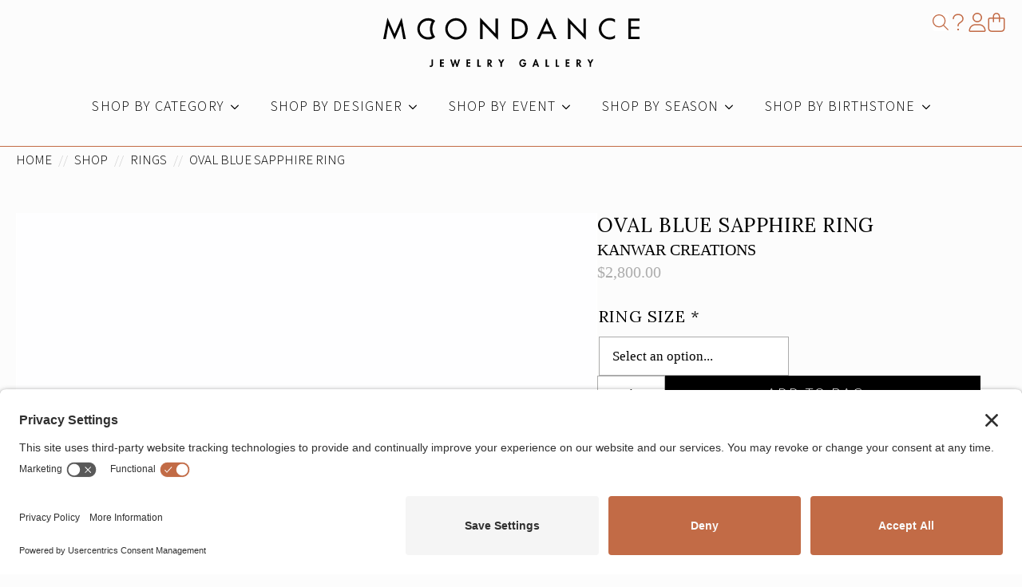

--- FILE ---
content_type: text/html; charset=UTF-8
request_url: https://moondancejewelry.com/shop/oval-blue-sapphire-ring/
body_size: 54787
content:
    <!doctype html>
    <html lang="en-US">

    <head>
        <meta charset="UTF-8">
        <meta name="viewport" content="width=device-width, initial-scale=1">
                    <link rel='stylesheet' href='https://moondancejewelry.com/app/plugins/breakdance/plugin/themeless/normalize.min.css'>
                <link rel='stylesheet' id='tribe-events-views-v2-bootstrap-datepicker-styles-css' href='https://moondancejewelry.com/app/plugins/the-events-calendar/vendor/bootstrap-datepicker/css/bootstrap-datepicker.standalone.min.css?ver=6.15.13' type='text/css' media='all' />
<link rel='stylesheet' id='tec-variables-skeleton-css' href='https://moondancejewelry.com/app/plugins/the-events-calendar/common/build/css/variables-skeleton.css?ver=6.10.1' type='text/css' media='all' />
<link rel='stylesheet' id='tribe-common-skeleton-style-css' href='https://moondancejewelry.com/app/plugins/the-events-calendar/common/build/css/common-skeleton.css?ver=6.10.1' type='text/css' media='all' />
<link rel='stylesheet' id='tribe-tooltipster-css-css' href='https://moondancejewelry.com/app/plugins/the-events-calendar/common/vendor/tooltipster/tooltipster.bundle.min.css?ver=6.10.1' type='text/css' media='all' />
<link rel='stylesheet' id='tribe-events-views-v2-skeleton-css' href='https://moondancejewelry.com/app/plugins/the-events-calendar/build/css/views-skeleton.css?ver=6.15.13' type='text/css' media='all' />
<meta name='robots' content='index, follow, max-image-preview:large, max-snippet:-1, max-video-preview:-1' />
<link rel="preconnect" href="//privacy-proxy.usercentrics.eu">
<link rel="preload" href="//privacy-proxy.usercentrics.eu/latest/uc-block.bundle.js" as="script">
<script type="application/javascript" src="https://privacy-proxy.usercentrics.eu/latest/uc-block.bundle.js"></script>
<script id="usercentrics-cmp" src="https://app.usercentrics.eu/browser-ui/latest/loader.js" data-settings-id="AtxikCAg2NDwVO"  async></script>
	<!-- This site is optimized with the Yoast SEO plugin v26.6 - https://yoast.com/wordpress/plugins/seo/ -->
	<title>Oval Blue Sapphire Ring - Moondance Jewelry Gallery</title>
	<meta name="description" content="18k Yellow Gold Blue Sapphire Oval Ring.   1.70 ct  Available in size 6.25" />
	<link rel="canonical" href="https://moondancejewelry.com/shop/oval-blue-sapphire-ring/" />
	<meta property="og:locale" content="en_US" />
	<meta property="og:type" content="article" />
	<meta property="og:title" content="Oval Blue Sapphire Ring - Moondance Jewelry Gallery" />
	<meta property="og:description" content="18k Yellow Gold Blue Sapphire Oval Ring.   1.70 ct  Available in size 6.25" />
	<meta property="og:url" content="https://moondancejewelry.com/shop/oval-blue-sapphire-ring/" />
	<meta property="og:site_name" content="Moondance Jewelry Gallery" />
	<meta property="article:publisher" content="https://www.facebook.com/MoondanceJewelryGallery/" />
	<meta property="article:modified_time" content="2024-12-09T12:08:20+00:00" />
	<meta property="og:image" content="https://moondancejewelry.com/app/uploads/2021/08/05-e1629305806866.png" />
	<meta property="og:image:width" content="1350" />
	<meta property="og:image:height" content="1350" />
	<meta property="og:image:type" content="image/png" />
	<meta name="twitter:card" content="summary_large_image" />
	<meta name="twitter:site" content="@moondancejewels" />
	<script type="application/ld+json" class="yoast-schema-graph">{"@context":"https://schema.org","@graph":[{"@type":"WebPage","@id":"https://moondancejewelry.com/shop/oval-blue-sapphire-ring/","url":"https://moondancejewelry.com/shop/oval-blue-sapphire-ring/","name":"Oval Blue Sapphire Ring - Moondance Jewelry Gallery","isPartOf":{"@id":"https://moondancejewelry.com/#website"},"primaryImageOfPage":{"@id":"https://moondancejewelry.com/shop/oval-blue-sapphire-ring/#primaryimage"},"image":{"@id":"https://moondancejewelry.com/shop/oval-blue-sapphire-ring/#primaryimage"},"thumbnailUrl":"https://moondancejewelry.com/app/uploads/2021/08/05-e1629305806866.png","datePublished":"2021-08-18T16:58:35+00:00","dateModified":"2024-12-09T12:08:20+00:00","description":"18k Yellow Gold Blue Sapphire Oval Ring. 1.70 ct Available in size 6.25","breadcrumb":{"@id":"https://moondancejewelry.com/shop/oval-blue-sapphire-ring/#breadcrumb"},"inLanguage":"en-US","potentialAction":[{"@type":"ReadAction","target":["https://moondancejewelry.com/shop/oval-blue-sapphire-ring/"]}]},{"@type":"ImageObject","inLanguage":"en-US","@id":"https://moondancejewelry.com/shop/oval-blue-sapphire-ring/#primaryimage","url":"https://moondancejewelry.com/app/uploads/2021/08/05-e1629305806866.png","contentUrl":"https://moondancejewelry.com/app/uploads/2021/08/05-e1629305806866.png","width":1350,"height":1350,"caption":"Blue Sapphire Oval Ring with Diamonds"},{"@type":"BreadcrumbList","@id":"https://moondancejewelry.com/shop/oval-blue-sapphire-ring/#breadcrumb","itemListElement":[{"@type":"ListItem","position":1,"name":"Home","item":"https://moondancejewelry.com/"},{"@type":"ListItem","position":2,"name":"Shop","item":"https://moondancejewelry.com/shop/"},{"@type":"ListItem","position":3,"name":"Rings","item":"https://moondancejewelry.com/shop/product-category/rings/"},{"@type":"ListItem","position":4,"name":"Oval Blue Sapphire Ring"}]},{"@type":"WebSite","@id":"https://moondancejewelry.com/#website","url":"https://moondancejewelry.com/","name":"Moondance Jewelry Gallery","description":"Fine and Fashion Jewelry","publisher":{"@id":"https://moondancejewelry.com/#organization"},"potentialAction":[{"@type":"SearchAction","target":{"@type":"EntryPoint","urlTemplate":"https://moondancejewelry.com/?s={search_term_string}"},"query-input":{"@type":"PropertyValueSpecification","valueRequired":true,"valueName":"search_term_string"}}],"inLanguage":"en-US"},{"@type":"Organization","@id":"https://moondancejewelry.com/#organization","name":"Moondance Jewelry","url":"https://moondancejewelry.com/","logo":{"@type":"ImageObject","inLanguage":"en-US","@id":"https://moondancejewelry.com/#/schema/logo/image/","url":"https://moondancejewelry.com/wp-content/uploads/2018/11/moondance-logo-e1568146498925.png","contentUrl":"https://moondancejewelry.com/wp-content/uploads/2018/11/moondance-logo-e1568146498925.png","width":600,"height":133,"caption":"Moondance Jewelry"},"image":{"@id":"https://moondancejewelry.com/#/schema/logo/image/"},"sameAs":["https://www.facebook.com/MoondanceJewelryGallery/","https://x.com/moondancejewels","https://www.instagram.com/moondancejewelry/","https://www.pinterest.com/moondancejewelrygallery"]}]}</script>
	<!-- / Yoast SEO plugin. -->


<link rel='dns-prefetch' href='//www.googletagmanager.com' />
<!-- WP Fusion --><style type="text/css">.woocommerce .product .variations option:disabled { display: none; } </style><style id='wp-img-auto-sizes-contain-inline-css' type='text/css'>
img:is([sizes=auto i],[sizes^="auto," i]){contain-intrinsic-size:3000px 1500px}
/*# sourceURL=wp-img-auto-sizes-contain-inline-css */
</style>
<link rel='stylesheet' id='woocommerce-addons-css-css' href='https://moondancejewelry.com/app/plugins/woocommerce-product-addons/assets/css/frontend/frontend.css?ver=6.5.0' type='text/css' media='all' />
<link rel='stylesheet' id='photoswipe-css' href='https://moondancejewelry.com/app/plugins/woocommerce/assets/css/photoswipe/photoswipe.min.css?ver=10.4.3' type='text/css' media='all' />
<link rel='stylesheet' id='photoswipe-default-skin-css' href='https://moondancejewelry.com/app/plugins/woocommerce/assets/css/photoswipe/default-skin/default-skin.min.css?ver=10.4.3' type='text/css' media='all' />
<link rel='stylesheet' id='wc-sc-product-page-gift-form-css' href='https://moondancejewelry.com/app/plugins/woocommerce-smart-coupons/assets/css/product-page-gift-form.min.css?ver=9.65.0' type='text/css' media='all' />
<link rel='stylesheet' id='brands-styles-css' href='https://moondancejewelry.com/app/plugins/woocommerce/assets/css/brands.css?ver=10.4.3' type='text/css' media='all' />
<link rel='stylesheet' id='wc_stripe_express_checkout_style-css' href='https://moondancejewelry.com/app/plugins/woocommerce-gateway-stripe/build/express-checkout.css?ver=f49792bd42ded7e3e1cb' type='text/css' media='all' />
<link rel='stylesheet' id='searchwp-results-page-css' href='https://moondancejewelry.com/app/plugins/searchwp/assets/css/frontend/results-page.css?ver=4.3.9' type='text/css' media='all' />
<meta name="generator" content="Site Kit by Google 1.168.0" /><meta name="tec-api-version" content="v1"><meta name="tec-api-origin" content="https://moondancejewelry.com"><link rel="alternate" href="https://moondancejewelry.com/wp-json/tribe/events/v1/" />	<noscript><style>.woocommerce-product-gallery{ opacity: 1 !important; }</style></noscript>
	
<!-- START Pixel Manager for WooCommerce -->

		<script>

			window.wpmDataLayer = window.wpmDataLayer || {};
			window.wpmDataLayer = Object.assign(window.wpmDataLayer, {"cart":{},"cart_item_keys":{},"version":{"number":"1.54.1","pro":true,"eligible_for_updates":true,"distro":"fms","beta":false,"show":true},"pixels":{"google":{"linker":{"settings":null},"user_id":true,"ads":{"conversion_ids":{"AW-827025743":"z8OhCIbTgswYEM_SrYoD"},"dynamic_remarketing":{"status":true,"id_type":"post_id","send_events_with_parent_ids":true},"google_business_vertical":"retail","phone_conversion_number":"","phone_conversion_label":""},"analytics":{"ga4":{"measurement_id":"G-LQ30VZGP54","parameters":{},"mp_active":true,"debug_mode":false,"page_load_time_tracking":true},"id_type":"post_id"},"tag_id":"AW-827025743","tag_id_suppressed":[],"tag_gateway":{"measurement_path":""},"tcf_support":false,"consent_mode":{"is_active":true,"wait_for_update":500,"ads_data_redaction":false,"url_passthrough":true}},"facebook":{"pixel_id":"1122642435732607","dynamic_remarketing":{"id_type":"post_id"},"capi":false,"advanced_matching":false,"exclusion_patterns":[],"fbevents_js_url":"https://connect.facebook.net/en_US/fbevents.js"}},"shop":{"list_name":"Product | Oval Blue Sapphire Ring","list_id":"product_oval-blue-sapphire-ring","page_type":"product","product_type":"simple","currency":"USD","selectors":{"addToCart":[],"beginCheckout":[]},"order_duplication_prevention":true,"view_item_list_trigger":{"test_mode":false,"background_color":"green","opacity":0.5,"repeat":true,"timeout":1000,"threshold":0.8},"variations_output":true,"session_active":true},"page":{"id":30793,"title":"Oval Blue Sapphire Ring","type":"product","categories":[],"parent":{"id":0,"title":"Oval Blue Sapphire Ring","type":"product","categories":[]}},"general":{"user_logged_in":false,"scroll_tracking_thresholds":[],"page_id":30793,"exclude_domains":[],"server_2_server":{"active":true,"user_agent_exclude_patterns":[],"ip_exclude_list":[],"pageview_event_s2s":{"is_active":false,"pixels":["facebook"]}},"consent_management":{"explicit_consent":true,"restricted_regions":["US","AT","BE","BG","CY","CZ","DE","DK","EE","ES","FI","FR","GR","HR","HU","IE","IT","LT","LU","LV","MT","NL","PL","PT","RO","SE","SI","SK"]},"lazy_load_pmw":true,"chunk_base_path":"https://moondancejewelry.com/app/plugins/pixel-manager-pro-for-woocommerce/js/public/pro/","modules":{"load_deprecated_functions":true}}});

		</script>

		
<!-- END Pixel Manager for WooCommerce -->
			<meta name="pm-dataLayer-meta" content="30793" class="wpmProductId"
				  data-id="30793">
					<script>
			(window.wpmDataLayer = window.wpmDataLayer || {}).products                = window.wpmDataLayer.products || {};
			window.wpmDataLayer.products[30793] = {"id":"30793","sku":"81189","price":2800,"brand":"Kanwar Creations","quantity":1,"dyn_r_ids":{"post_id":"30793","sku":"81189","gpf":"woocommerce_gpf_30793","gla":"gla_30793"},"is_variable":false,"type":"simple","name":"Oval Blue Sapphire Ring","category":["Rings"],"is_variation":false};
					</script>
		<link rel="icon" href="https://moondancejewelry.com/app/uploads/2018/11/cropped-moondance-favicon-100x100.png" sizes="32x32" />
<link rel="icon" href="https://moondancejewelry.com/app/uploads/2018/11/cropped-moondance-favicon-300x300.png" sizes="192x192" />
<link rel="apple-touch-icon" href="https://moondancejewelry.com/app/uploads/2018/11/cropped-moondance-favicon-300x300.png" />
<meta name="msapplication-TileImage" content="https://moondancejewelry.com/app/uploads/2018/11/cropped-moondance-favicon-300x300.png" />
<!-- [HEADER ASSETS] -->
<link rel="stylesheet" href="https://moondancejewelry.com/app/plugins/breakdance/subplugins/breakdance-woocommerce/css/breakdance-woocommerce.css" />

<link rel="stylesheet" href="https://moondancejewelry.com/app/plugins/breakdance/subplugins/breakdance-elements/dependencies-files/awesome-menu@1/awesome-menu.css?bd_ver=2.6.1" />
<link rel="stylesheet" href="https://moondancejewelry.com/app/plugins/breakdance/subplugins/breakdance-elements/dependencies-files/awesome-form@1/css/form.css?bd_ver=2.6.1" />
<link rel="stylesheet" href="https://moondancejewelry.com/app/plugins/breakdance/subplugins/breakdance-elements/dependencies-files/popups@1/popups.css?bd_ver=2.6.1" />
<link rel="stylesheet" href="https://fonts.googleapis.com/css2?family=Source Sans 3:ital,wght@0,100;0,200;0,300;0,400;0,500;0,600;0,700;0,800;0,900;1,100;1,200;1,300;1,400;1,500;1,600;1,700;1,800;1,900&family=Lora:ital,wght@0,100;0,200;0,300;0,400;0,500;0,600;0,700;0,800;0,900;1,100;1,200;1,300;1,400;1,500;1,600;1,700;1,800;1,900&display=swap" />

<link rel="stylesheet" href="https://moondancejewelry.com/app/uploads/breakdance/css/post-33187-defaults.css?v=52ebe52b38e19aacda737500e3321672" />

<link rel="stylesheet" href="https://moondancejewelry.com/app/uploads/breakdance/css/post-34097-defaults.css?v=f9a328755e7b2ab660427e3ff738e74f" />

<link rel="stylesheet" href="https://moondancejewelry.com/app/uploads/breakdance/css/post-33156-defaults.css?v=5a465a27d3c8f0a4f65205b99b4f7396" />

<link rel="stylesheet" href="https://moondancejewelry.com/app/uploads/breakdance/css/post-33175-defaults.css?v=c13ab5035bab18c05199eebb7624f1d4" />

<link rel="stylesheet" href="https://moondancejewelry.com/app/uploads/breakdance/css/post-33865-defaults.css?v=5c6bc1df883e549120fd8b4bc3ac440a" />

<link rel="stylesheet" href="https://moondancejewelry.com/app/uploads/breakdance/css/post-33641-defaults.css?v=34f3a10dc7a8cadd3b1fd2c966d50393" />

<link rel="stylesheet" href="https://moondancejewelry.com/app/uploads/breakdance/css/post-35488-defaults.css?v=dbbe057537c4ebfda1d71841573d738d" />

<link rel="stylesheet" href="https://moondancejewelry.com/app/uploads/breakdance/css/global-settings.css?v=3d05e484da5510a7abafa69efb0ac3d9" />

<link rel="stylesheet" href="https://moondancejewelry.com/app/uploads/breakdance/css/selectors.css?v=c204e630f8052251cc692cba58289da5" />

<link rel="stylesheet" href="https://moondancejewelry.com/app/uploads/breakdance/css/post-33187.css?v=0fe521906452330f97e45a5c43d82c99" />

<link rel="stylesheet" href="https://moondancejewelry.com/app/uploads/breakdance/css/post-34097.css?v=a871b4cede531a0c936d4d33e8929236" />

<link rel="stylesheet" href="https://moondancejewelry.com/app/uploads/breakdance/css/post-33156.css?v=9292934eaea4f7f200b167b624eb852e" />

<link rel="stylesheet" href="https://moondancejewelry.com/app/uploads/breakdance/css/post-33175.css?v=63d8d860dfb609d831c2dad72bc76299" />

<link rel="stylesheet" href="https://moondancejewelry.com/app/uploads/breakdance/css/post-33865.css?v=86fc9781d7e315f5968a7e1e07a64149" />

<link rel="stylesheet" href="https://moondancejewelry.com/app/uploads/breakdance/css/post-33641.css?v=c947fbb65822bd1ff11b4dfa632f3292" />

<link rel="stylesheet" href="https://moondancejewelry.com/app/uploads/breakdance/css/post-35488.css?v=5a2fe1a58c969b16a12600632c29edfb" />
<!-- [/EOF HEADER ASSETS] -->
<meta name="google-site-verification" content="g64Uk5NBHGP-gDqmJ2l1nwFQwJaSO5V5xiyX9ZgWVu4" />
<meta name="google-site-verification" content="Hm3O2zDhk6dsX5uJWJ121KDL8BsfGbxmTNnQkqGjwAc" />
<!-- Google tag (gtag.js) -->
<script async src="https://www.googletagmanager.com/gtag/js?id=AW-827025743"></script>
<script>
  window.dataLayer = window.dataLayer || [];
  function gtag(){dataLayer.push(arguments);}
  gtag('js', new Date());

  gtag('config', 'AW-827025743');
</script>    </head>
    
    <body class="wp-singular product-template-default single single-product postid-30793 wp-custom-logo wp-theme-breakdance-zero breakdance theme-breakdance-zero woocommerce woocommerce-page woocommerce-no-js tribe-no-js">
            <header id="main-header" class="bde-header-builder-33156-100 bde-header-builder bde-header-builder--sticky-scroll-slide">

<div class="bde-header-builder__container"><div class="bde-div-33156-122 bde-div">
  
  
	



<div class="bde-div-33156-124 bde-div">
  
  
	




</div><div id="website-logo" class="bde-icon-33156-102 bde-icon">

    
                    
            
            

    
    
    
    
                            
    <a class="breakdance-link bde-icon-icon breakdance-icon-atom" href="https://moondancejewelry.com" target="_self" data-type="url"  aria-label="Moondance Jewelry Gallery logo" >

    
                    <svg xmlns="http://www.w3.org/2000/svg" width="321" height="62.19" viewBox="0 0 321 62.19">
  <g id="slogan">
    <path d="m62.21,52.69v6.95c-.03.25-.08.49-.15.73-.08.28-.21.54-.37.78-.47.67-1.25,1.05-2.07,1-.35,0-.69-.09-1-.25-.32-.15-.61-.36-.85-.62l1.17-1.28c.06.16.15.3.28.41.11.11.26.18.42.19.09,0,.18,0,.26-.05.07-.03.14-.08.19-.14.05-.07.09-.14.13-.21.05-.09.08-.18.1-.28,0-.11,0-.21.06-.29v-6.94s1.83,0,1.83,0Z" stroke-width="0"/>
    <path d="m75.88,54.26h-3v2h2.87v1.57h-2.86v2.5h3v1.57h-4.8v-9.21h4.79v1.57Z" stroke-width="0"/>
    <path d="m85.74,52.69l1.86,6.31h0l1.84-6.43h1.06l1.95,6.43h0l1.82-6.31h1.89l-3.13,9.43h-1.31l-1.84-6h0l-1.74,6h-1.35l-2.94-9.43h1.89Z" stroke-width="0"/>
    <path d="m109.06,54.26h-3v2h2.94v1.57h-2.88v2.5h3v1.57h-4.79v-9.21h4.79s-.06,1.57-.06,1.57Z" stroke-width="0"/>
    <path d="m119.67,52.69v7.68h2.55v1.57h-4.36v-9.25h1.81Z" stroke-width="0"/>
    <path d="m134,58l2.61,3.9h-2.18l-2.24-3.73h0v3.73h-1.8v-9.21h2.44c.81-.05,1.62.19,2.27.68.58.54.88,1.32.82,2.11,0,.59-.17,1.18-.5,1.67-.33.48-.85.78-1.42.85h0Zm-1.84-3.88v2.88h.23c.44.03.88-.08,1.26-.31.32-.27.49-.69.44-1.11.05-.41-.11-.82-.44-1.08-.38-.21-.81-.31-1.24-.29l-.25-.09h0Z" stroke-width="0"/>
    <path d="m146.86,57.7l-2.87-5h2.1l1.62,3.22,1.76-3.22h2.11l-2.92,5v4.24h-1.8v-4.24Z" stroke-width="0"/>
    <path d="m175,57h4v.23c0,.64-.08,1.27-.25,1.88-.16.57-.42,1.1-.75,1.59-.35.47-.8.84-1.33,1.09-.58.27-1.22.41-1.86.4-.83,0-1.64-.23-2.33-.69-.67-.44-1.21-1.05-1.55-1.77-.35-.74-.54-1.56-.53-2.38-.03-1.27.42-2.51,1.25-3.47.82-.95,2.02-1.47,3.27-1.43.73,0,1.45.19,2.08.55.65.39,1.16.96,1.49,1.64l-1.59.85c-.18-.42-.48-.79-.85-1.06-.37-.27-.81-.41-1.26-.41-.77-.02-1.49.35-1.91,1-.46.68-.7,1.47-.69,2.29,0,.52.09,1.04.28,1.53.19.47.5.89.89,1.21.4.33.92.51,1.44.5.55.03,1.1-.17,1.5-.55.4-.39.64-.92.65-1.48h-2s.05-1.52.05-1.52Z" stroke-width="0"/>
    <path d="m192.58,60h-3.22l-.76,1.95h-1.9l3.61-9.49h1.39l3.51,9.49h-1.92s-.71-1.95-.71-1.95Zm-.51-1.47l-1.15-3.36h0l-1,3.36h2.15Z" stroke-width="0"/>
    <path d="m205.17,52.69v7.68h2.56v1.57h-4.36v-9.25h1.8Z" stroke-width="0"/>
    <path d="m217.71,52.69v7.68h2.55v1.57h-4.35v-9.25h1.8Z" stroke-width="0"/>
    <path d="m233.23,54.26h-3v2h2.87v1.57h-2.87v2.5h3v1.57h-4.79v-9.21h4.79v1.57Z" stroke-width="0"/>
    <path d="m245.68,58l2.61,3.9h-2.18l-2.25-3.73h0v3.73h-1.86v-9.21h2.45c.81-.05,1.61.19,2.26.68.59.54.89,1.32.83,2.11,0,.6-.17,1.18-.51,1.67-.31.46-.8.77-1.35.85Zm-1.84-3.88v2.88h.23c.44.03.88-.08,1.26-.31.32-.28.48-.69.43-1.11.06-.41-.11-.82-.43-1.08-.38-.21-.81-.31-1.25-.29l-.24-.09h0Z" stroke-width="0"/>
    <path d="m258.5,57.7l-2.87-5h2.09l1.62,3.22,1.77-3.22h2.11l-2.92,5v4.24h-1.8v-4.24h0Z" stroke-width="0"/>
  </g>
  <path d="m14.15,27.61L6.41,10h-.07l-3,17.06H0L5.28.14l8.87,20.35L23,.14l5.3,26.92h-3.3l-3-17.06h-.07l-7.78,17.61Z" stroke-width="0"/>
  <path d="m121.17,27.06V0l19.39,20.32V1.23h3.22v26.9l-19.39-20.32v19.25h-3.22Z" stroke-width="0"/>
  <path d="m161.12,27.06V1.23h5.34c3.74-.14,7.41,1.03,10.38,3.31,2.77,2.2,4.16,5.35,4.16,9.46s-1.36,7.46-4.07,9.7c-3,2.33-6.73,3.52-10.52,3.35h-5.29Zm3.22-22.88v19.94h1.13c1.59.02,3.18-.16,4.73-.52,1.37-.31,2.67-.85,3.85-1.6,1.17-.77,2.11-1.85,2.71-3.12.69-1.47,1.03-3.07,1-4.69.03-1.63-.31-3.25-1-4.73-.61-1.28-1.56-2.37-2.76-3.14-1.19-.75-2.49-1.3-3.85-1.63-1.54-.35-3.13-.53-4.71-.51h-1.1Z" stroke-width="0"/>
  <path d="m210.65,20.59h-11.85l-3,6.47h-3.4L204.73.14l12.33,26.92h-3.46l-2.95-6.47Zm-1.33-2.95l-4.59-10.45-4.59,10.45h9.18,0Z" stroke-width="0"/>
  <path d="m231.24,27.06V0l19.39,20.32V1.23h3.22v26.9l-19.39-20.32v19.25h-3.22Z" stroke-width="0"/>
  <path d="m290.27,2.43v3.74c-1.87-1.68-4.31-2.59-6.82-2.54-2.75-.05-5.38,1.08-7.24,3.1-1.96,1.98-3.04,4.66-3,7.45-.04,2.75,1.01,5.41,2.93,7.39,1.85,2.02,4.48,3.15,7.22,3.1,2.56.03,5.03-.93,6.91-2.67v3.8c-5.27,3.02-11.92,2.18-16.27-2.06-2.6-2.45-4.05-5.88-4-9.45-.08-3.64,1.37-7.15,4-9.67,2.58-2.59,6.11-4.01,9.76-3.94,2.29-.04,4.55.57,6.51,1.75h0Z" stroke-width="0"/>
  <path d="m307.13,27.06V1.23h13.87v2.95h-10.65v7.23h10.34v2.94h-10.34v9.77h10.65v2.94s-13.87,0-13.87,0Z" stroke-width="0"/>
  <path d="m91.1,3.83c5.74,0,10.39,4.64,10.4,10.38s-4.64,10.39-10.38,10.4c-5.74,0-10.39-4.64-10.4-10.38h0c0-5.73,4.65-10.38,10.38-10.39m0-3.06c-7.43,0-13.45,6.02-13.45,13.45s6.02,13.45,13.45,13.45,13.45-6.02,13.45-13.45h0c0-7.43-6.02-13.45-13.45-13.45Z" stroke-width="0"/>
  <path d="m56.14,3.83c1.64,0,3.25.41,4.7,1.17-3.2,5.76-3.2,12.76,0,18.52-5.11,2.6-11.37.57-13.97-4.55-2.6-5.11-.57-11.37,4.55-13.97,1.46-.74,3.08-1.13,4.72-1.13m0-3.06c-7.43,0-13.45,6.01-13.46,13.44,0,7.43,6.01,13.45,13.44,13.46,3.29,0,6.47-1.2,8.93-3.39-4.74-5.87-4.74-14.25,0-20.12-2.45-2.2-5.63-3.42-8.92-3.43v.04h0Z" stroke-width="0"/>
</svg>
        
        
        
                </a>

    


</div><div id="main-header-icons" class="bde-div-33156-145 bde-div">
  
  
	



<div class="bde-search-form-33156-144 bde-search-form">






      <button aria-label="Toggle search" aria-expanded="false" aria-controls="search-form-144" class="search-form__button search-form__button--full-screen js-search-form-expand-button">
                    <svg xmlns="http://www.w3.org/2000/svg" viewBox="0 0 512 512"><path d="M384 208A176 176 0 1 0 32 208a176 176 0 1 0 352 0zM343.3 366C307 397.2 259.7 416 208 416C93.1 416 0 322.9 0 208S93.1 0 208 0S416 93.1 416 208c0 51.7-18.8 99-50 135.3L510.5 487.9l-22.6 22.6L343.3 366z"/></svg>
            </button>
   


<form id="search-form-144" role="search" method="get" data-type="full-screen" aria-hidden="true" class="js-search-form search-form search-form--full-screen" action="https://moondancejewelry.com">
    <input type='hidden' name='post_type' value='product' />
  <div class="search-form__container">
   
   

  	
  	<label class="screen-reader-text" for="search-form-field-144">Search for:</label>
   
     

     
   
     

           <div class="search-form__lightbox js-search-form-lightbox">
        <div role="button" class="search-form__lightbox-close js-search-form-close">
            <svg width="100%" aria-hidden="true" class="search-form__icon--close" xmlns="http://www.w3.org/2000/svg" viewBox="0 0 320 512"><!--! Font Awesome Pro 6.0.0-beta2 by @fontawesome - https://fontawesome.com License - https://fontawesome.com/license (Commercial License) --><path d="M312.1 375c9.369 9.369 9.369 24.57 0 33.94s-24.57 9.369-33.94 0L160 289.9l-119 119c-9.369 9.369-24.57 9.369-33.94 0s-9.369-24.57 0-33.94L126.1 256L7.027 136.1c-9.369-9.369-9.369-24.57 0-33.94s24.57-9.369 33.94 0L160 222.1l119-119c9.369-9.369 24.57-9.369 33.94 0s9.369 24.57 0 33.94L193.9 256L312.1 375z"/></svg>

        </div>

        <div class="search-form__lightbox-bg js-search-form-lightbox-bg"></div>
       
      
     <div class="search-form__lightbox-container">
        <button type="submit" class="search-form__lightbox-button">
          		  	<svg xmlns="http://www.w3.org/2000/svg" viewBox="0 0 512 512"><path d="M384 208A176 176 0 1 0 32 208a176 176 0 1 0 352 0zM343.3 366C307 397.2 259.7 416 208 416C93.1 416 0 322.9 0 208S93.1 0 208 0S416 93.1 416 208c0 51.7-18.8 99-50 135.3L510.5 487.9l-22.6 22.6L343.3 366z"/></svg>
      	          </button>
        <input type="text" id="search-form-field-144" class="js-search-form-field search-form__field" placeholder="Search" value="" name="s" />
      </div>

    </div>
  
     
  </div>
</form>


</div><div class="bde-icon-33156-142 bde-icon">

    
                    
            
            

    
    
    
    
                            
    <a class="breakdance-link bde-icon-icon breakdance-icon-atom" href="https://moondancejewelry.com/faqs/" target="_self" data-type="url"  aria-label="Frequently Asked Questions" >

    
                    <svg xmlns="http://www.w3.org/2000/svg" viewBox="0 0 320 512"><path d="M144 64c-53 0-96 43-96 96c0 8.8-7.2 16-16 16s-16-7.2-16-16C16 89.3 73.3 32 144 32h32c70.7 0 128 57.3 128 128c0 35.3-16.6 68.4-44.8 89.6l-60.8 45.6C184.3 305.8 176 322.4 176 340v12c0 8.8-7.2 16-16 16s-16-7.2-16-16V340c0-27.7 13-53.8 35.2-70.4L240 224c20.1-15.1 32-38.8 32-64c0-53-43-96-96-96H144zm-8 384a24 24 0 1 1 48 0 24 24 0 1 1 -48 0z"/></svg>
        
        
        
                </a>

    


</div><div class="bde-icon-33156-143 bde-icon">

    
                    
            
            

    
    
    
    
                            
    <a class="breakdance-link bde-icon-icon breakdance-icon-atom" href="https://moondancejewelry.com/my-account/" target="_self" data-type="url"  aria-label="User Account" >

    
                    <svg xmlns="http://www.w3.org/2000/svg" viewBox="0 0 448 512"><path d="M224 256c70.7 0 128-57.31 128-128s-57.3-128-128-128C153.3 0 96 57.31 96 128S153.3 256 224 256zM224 32c52.94 0 96 43.06 96 96c0 52.93-43.06 96-96 96S128 180.9 128 128C128 75.06 171.1 32 224 32zM274.7 304H173.3C77.61 304 0 381.6 0 477.3c0 19.14 15.52 34.67 34.66 34.67h378.7C432.5 512 448 496.5 448 477.3C448 381.6 370.4 304 274.7 304zM413.3 480H34.66C33.2 480 32 478.8 32 477.3C32 399.4 95.4 336 173.3 336h101.3C352.6 336 416 399.4 416 477.3C416 478.8 414.8 480 413.3 480z"/></svg>
        
        
        
                </a>

    


</div><div class="bde-div-33156-164 bde-div">
  
  
	



<a class="bde-container-link-33156-168 bde-container-link breakdance-link" href="https://moondancejewelry.com/bag/" target="_self" data-type="url">
  
  
	



<div class="bde-code-block-33156-165 bde-code-block">

  <span class="visually-hidden">Shopping Bag</span>


</div><div id="bag-icon" class="bde-icon-33156-141 bde-icon">

    
            <div class="bde-icon-icon breakdance-icon-atom" >
    
                    <svg xmlns="http://www.w3.org/2000/svg" viewBox="0 0 448 512"><path d="M160 96v32H288V96c0-35.3-28.7-64-64-64s-64 28.7-64 64zm-32 64H48c-8.8 0-16 7.2-16 16V416c0 35.3 28.7 64 64 64H352c35.3 0 64-28.7 64-64V176c0-8.8-7.2-16-16-16H320v80c0 8.8-7.2 16-16 16s-16-7.2-16-16V160H160v80c0 8.8-7.2 16-16 16s-16-7.2-16-16V160zm0-32V96c0-53 43-96 96-96s96 43 96 96v32h80c26.5 0 48 21.5 48 48V416c0 53-43 96-96 96H96c-53 0-96-43-96-96V176c0-26.5 21.5-48 48-48h80z"/></svg>
        
        
        
            </div>
    


</div>

</a>
</div>
</div><div id="main-navigation" class="bde-menu-33156-104 bde-menu">


      
        
    <nav class="breakdance-menu breakdance-menu--collapse    ">
    <button class="breakdance-menu-toggle breakdance-menu-toggle--squeeze" type="button" aria-label="Open Menu" aria-expanded="false" aria-controls="menu-104">
                  <span class="breakdance-menu-toggle-icon">
            <span class="breakdance-menu-toggle-lines"></span>
          </span>
            </button>
    
  <ul class="breakdance-menu-list" id="menu-104">
              
      <li class="breakdance-menu-topbar">
              <span class="breakdance-menu-topbar-logo">
                                </span>
      
              <button class="breakdance-menu-close-button" type="button">Close</button>
          </li>
  
    <li class="bde-menu-dropdown-33156-130 bde-menu-dropdown breakdance-menu-item">
<div class="breakdance-dropdown ">
    <div class="breakdance-dropdown-toggle">
            
              <button class="breakdance-menu-link" type="button" aria-expanded="false" aria-controls="dropdown-130" >
          Shop By Category
        </button>
      
      <button class="breakdance-menu-link-arrow" type="button" aria-expanded="false" aria-controls="dropdown-130" aria-label="Shop By Category Submenu"></button>
    </div>

    <div class="breakdance-dropdown-floater" aria-hidden="true" id="dropdown-130">
        <div class="breakdance-dropdown-body">
              <div class="breakdance-dropdown-section breakdance-dropdown-section--">
    <div class="breakdance-dropdown-columns">
              <div class="breakdance-dropdown-column ">
          
          <ul class="breakdance-dropdown-links">
                                <li class="breakdance-dropdown-item">
            
            
            

    
    
    
    
    
    <a class="breakdance-link breakdance-dropdown-link" href="https://moondancejewelry.com/shop/" target="_self" data-type="url"  >

      
      <span class="breakdance-dropdown-link__label">
                  <span class="breakdance-dropdown-link__text">All</span>
        
              </span>
        </a>

  </li>

                                <li class="breakdance-dropdown-item">
            
            
            

    
    
    
    
    
    <a class="breakdance-link breakdance-dropdown-link" href="https://moondancejewelry.com/shop/product-category/earrings/" target="_self" data-type="url"  >

      
      <span class="breakdance-dropdown-link__label">
                  <span class="breakdance-dropdown-link__text">Earrings</span>
        
              </span>
        </a>

  </li>

                                <li class="breakdance-dropdown-item">
            
            
            

    
    
    
    
    
    <a class="breakdance-link breakdance-dropdown-link" href="https://moondancejewelry.com/shop/product-category/necklaces/" target="_self" data-type="url"  >

      
      <span class="breakdance-dropdown-link__label">
                  <span class="breakdance-dropdown-link__text">Necklaces</span>
        
              </span>
        </a>

  </li>

                                <li class="breakdance-dropdown-item">
            
            
            

    
    
    
    
    
    <a class="breakdance-link breakdance-dropdown-link" href="https://moondancejewelry.com/shop/product-category/bracelets/" target="_self" data-type="url"  >

      
      <span class="breakdance-dropdown-link__label">
                  <span class="breakdance-dropdown-link__text">Bracelets</span>
        
              </span>
        </a>

  </li>

                                <li class="breakdance-dropdown-item">
            
            
            

    
    
    
    
    
    <a class="breakdance-link breakdance-dropdown-link" href="https://moondancejewelry.com/shop/product-category/rings/" target="_self" data-type="url"  >

      
      <span class="breakdance-dropdown-link__label">
                  <span class="breakdance-dropdown-link__text">Rings</span>
        
              </span>
        </a>

  </li>

                                <li class="breakdance-dropdown-item">
            
            
            

    
    
    
    
    
    <a class="breakdance-link breakdance-dropdown-link" href="https://moondancejewelry.com/shop/product-category/gift-certificate/" target="_self" data-type="url"  >

      
      <span class="breakdance-dropdown-link__label">
                  <span class="breakdance-dropdown-link__text">Gift Cards</span>
        
              </span>
        </a>

  </li>

                      </ul>
        </div>
              <div class="breakdance-dropdown-column ">
          
          <ul class="breakdance-dropdown-links">
                                <li class="breakdance-dropdown-item">
            
            
            

    
    
    
    
    
    <a class="breakdance-link breakdance-dropdown-link" href="https://moondancejewelry.com/shop/collection/personalization/" target="_self" data-type="url"  >

      
      <span class="breakdance-dropdown-link__label">
                  <span class="breakdance-dropdown-link__text">Personalization</span>
        
              </span>
        </a>

  </li>

                                <li class="breakdance-dropdown-item">
            
            
            

    
    
    
    
    
    <a class="breakdance-link breakdance-dropdown-link" href="https://moondancejewelry.com/shop/collection/quick-ship/" target="_self" data-type="url"  >

      
      <span class="breakdance-dropdown-link__label">
                  <span class="breakdance-dropdown-link__text">Quick Shipping</span>
        
              </span>
        </a>

  </li>

                                <li class="breakdance-dropdown-item">
            
            
            

    
    
    
    
    
    <a class="breakdance-link breakdance-dropdown-link" href="https://moondancejewelry.com/shop/?_jewelry=fashion" target="_self" data-type="url"  >

      
      <span class="breakdance-dropdown-link__label">
                  <span class="breakdance-dropdown-link__text">Fashion</span>
        
              </span>
        </a>

  </li>

                                <li class="breakdance-dropdown-item">
            
            
            

    
    
    
    
    
    <a class="breakdance-link breakdance-dropdown-link" href="https://moondancejewelry.com/shop/collection/jewelry-under-500/" target="_self" data-type="url"  >

      
      <span class="breakdance-dropdown-link__label">
                  <span class="breakdance-dropdown-link__text">Under $500</span>
        
              </span>
        </a>

  </li>

                                <li class="breakdance-dropdown-item">
            
            
            

    
    
    
    
    
    <a class="breakdance-link breakdance-dropdown-link" href="https://moondancejewelry.com/shop/product-category/home-gifts/" target="_self" data-type="url"  >

      
      <span class="breakdance-dropdown-link__label">
                  <span class="breakdance-dropdown-link__text">Home + Gifts</span>
        
              </span>
        </a>

  </li>

                                <li class="breakdance-dropdown-item">
            
            
            

    
    
    
    
    
    <a class="breakdance-link breakdance-dropdown-link" href="https://moondancejewelry.com/shop/collection/favorites/" target="_self" data-type="url"  >

      
      <span class="breakdance-dropdown-link__label">
                  <span class="breakdance-dropdown-link__text">Staff Favorites</span>
        
              </span>
        </a>

  </li>

                                <li class="breakdance-dropdown-item">
            
            
            

    
    
    
    
    
    <a class="breakdance-link breakdance-dropdown-link" href="https://moondancejewelry.com/shop/collection/get-the-look/" target="_self" data-type="url"  >

      
      <span class="breakdance-dropdown-link__label">
                  <span class="breakdance-dropdown-link__text">Get The Look</span>
        
              </span>
        </a>

  </li>

                      </ul>
        </div>
          </div>
  </div>


                    </div>
    </div>
</div>

</li><li class="bde-menu-custom-dropdown-33156-149 bde-menu-custom-dropdown breakdance-menu-item">
<div class="breakdance-dropdown breakdance-dropdown--custom">
    <div class="breakdance-dropdown-toggle">
            
              <button class="breakdance-menu-link" type="button" aria-expanded="false" aria-controls="dropdown-149" >
          Shop By Designer
        </button>
      
      <button class="breakdance-menu-link-arrow" type="button" aria-expanded="false" aria-controls="dropdown-149" aria-label="Shop By Designer Submenu"></button>
    </div>

    <div class="breakdance-dropdown-floater" aria-hidden="true" id="dropdown-149">
        <div class="breakdance-dropdown-body">
            <div class="breakdance-dropdown-custom-content">
                <div class="bde-code-block-33156-152 bde-code-block">

  <ul class="breakdance-dropdown-links shop-by-designer columns-2"><li class="breakdance-dropdown-item"><a class="breakdance-dropdown-link md-peach" href="https://moondancejewelry.com/shop/designer/moondance"><span class="breakdance-dropdown-link__text">Moondance Collection</span></a></li><li class="breakdance-dropdown-item"><a class="breakdance-dropdown-link" href="https://moondancejewelry.com/shop/designer/ariel-gordon-jewelry"><span class="breakdance-dropdown-link__text">Ariel Gordon Jewelry</span></a></li>
<li class="breakdance-dropdown-item"><a class="breakdance-dropdown-link" href="https://moondancejewelry.com/shop/designer/feel-good-fine-jewelry"><span class="breakdance-dropdown-link__text">Feel Good Fine Jewelry</span></a></li>
<li class="breakdance-dropdown-item"><a class="breakdance-dropdown-link" href="https://moondancejewelry.com/shop/designer/ila"><span class="breakdance-dropdown-link__text">ILA</span></a></li>
<li class="breakdance-dropdown-item"><a class="breakdance-dropdown-link" href="https://moondancejewelry.com/shop/designer/jack-g"><span class="breakdance-dropdown-link__text">Jack + G</span></a></li>
<li class="breakdance-dropdown-item"><a class="breakdance-dropdown-link" href="https://moondancejewelry.com/shop/designer/jaine-k"><span class="breakdance-dropdown-link__text">Jaine K</span></a></li>
<li class="breakdance-dropdown-item"><a class="breakdance-dropdown-link" href="https://moondancejewelry.com/shop/designer/jurate"><span class="breakdance-dropdown-link__text">Jurate</span></a></li>
<li class="breakdance-dropdown-item"><a class="breakdance-dropdown-link" href="https://moondancejewelry.com/shop/designer/kanwar-creations"><span class="breakdance-dropdown-link__text">Kanwar Creations</span></a></li>
<li class="breakdance-dropdown-item"><a class="breakdance-dropdown-link" href="https://moondancejewelry.com/shop/designer/kothari"><span class="breakdance-dropdown-link__text">Kothari</span></a></li>
<li class="breakdance-dropdown-item"><a class="breakdance-dropdown-link" href="https://moondancejewelry.com/shop/designer/kyle-chan"><span class="breakdance-dropdown-link__text">Kyle Chan</span></a></li>
<li class="breakdance-dropdown-item"><a class="breakdance-dropdown-link" href="https://moondancejewelry.com/shop/designer/la-kaiser"><span class="breakdance-dropdown-link__text">La Kaiser</span></a></li>
<li class="breakdance-dropdown-item"><a class="breakdance-dropdown-link" href="https://moondancejewelry.com/shop/designer/lizzie-fortunato"><span class="breakdance-dropdown-link__text">Lizzie Fortunato</span></a></li>
<li class="breakdance-dropdown-item"><a class="breakdance-dropdown-link" href="https://moondancejewelry.com/shop/designer/mickey-lynn"><span class="breakdance-dropdown-link__text">Mickey Lynn</span></a></li>
<li class="breakdance-dropdown-item"><a class="breakdance-dropdown-link" href="https://moondancejewelry.com/shop/designer/ponte-vecchio-gioielli"><span class="breakdance-dropdown-link__text">Ponte Vecchio Gioielli</span></a></li>
<li class="breakdance-dropdown-item"><a class="breakdance-dropdown-link" href="https://moondancejewelry.com/shop/designer/rachel-reid"><span class="breakdance-dropdown-link__text">Rachel Reid</span></a></li>
<li class="breakdance-dropdown-item"><a class="breakdance-dropdown-link" href="https://moondancejewelry.com/shop/designer/ralla-designs"><span class="breakdance-dropdown-link__text">Ralla Designs</span></a></li>
<li class="breakdance-dropdown-item"><a class="breakdance-dropdown-link" href="https://moondancejewelry.com/shop/designer/shain-leyton-jewelry"><span class="breakdance-dropdown-link__text">Shain Leyton Jewelry</span></a></li>
<li class="breakdance-dropdown-item"><a class="breakdance-dropdown-link" href="https://moondancejewelry.com/shop/designer/swati-dhanak"><span class="breakdance-dropdown-link__text">Swati Dhanak</span></a></li>
<li class="breakdance-dropdown-item"><a class="breakdance-dropdown-link" href="https://moondancejewelry.com/shop/designer/tai-rittichai"><span class="breakdance-dropdown-link__text">Tai Fine</span></a></li>
<li class="breakdance-dropdown-item"><a class="breakdance-dropdown-link" href="https://moondancejewelry.com/shop/designer/vivaan"><span class="breakdance-dropdown-link__text">VIVAAN</span></a></li>
<li class="breakdance-dropdown-item"><a class="breakdance-dropdown-link" href="https://moondancejewelry.com/shop/designer/voyage-et-cie"><span class="breakdance-dropdown-link__text">Voyage et Cie</span></a></li>
<li class="breakdance-dropdown-item"><a class="breakdance-dropdown-link" href="https://moondancejewelry.com/shop/designer/wolf"><span class="breakdance-dropdown-link__text">Wolf</span></a></li>
<li class="breakdance-dropdown-item"><a class="breakdance-dropdown-link" href="https://moondancejewelry.com/shop/designer/zoe-chicco"><span class="breakdance-dropdown-link__text">Zoe Chicco</span></a></li></ul>


</div>
            </div>
        </div>
    </div>
</div>

</li><li class="bde-menu-dropdown-33156-131 bde-menu-dropdown breakdance-menu-item">
<div class="breakdance-dropdown ">
    <div class="breakdance-dropdown-toggle">
            
              <button class="breakdance-menu-link" type="button" aria-expanded="false" aria-controls="dropdown-131" >
          Shop By Event
        </button>
      
      <button class="breakdance-menu-link-arrow" type="button" aria-expanded="false" aria-controls="dropdown-131" aria-label="Shop By Event Submenu"></button>
    </div>

    <div class="breakdance-dropdown-floater" aria-hidden="true" id="dropdown-131">
        <div class="breakdance-dropdown-body">
              <div class="breakdance-dropdown-section breakdance-dropdown-section--">
    <div class="breakdance-dropdown-columns">
              <div class="breakdance-dropdown-column ">
          
          <ul class="breakdance-dropdown-links">
                                <li class="breakdance-dropdown-item">
            
            
            

    
    
    
    
    
    <a class="breakdance-link breakdance-dropdown-link" href="https://moondancejewelry.com/shop/collection/weddings/" target="_self" data-type="url"  >

      
      <span class="breakdance-dropdown-link__label">
                  <span class="breakdance-dropdown-link__text">Weddings</span>
        
              </span>
        </a>

  </li>

                                <li class="breakdance-dropdown-item">
            
            
            

    
    
    
    
    
    <a class="breakdance-link breakdance-dropdown-link" href="https://moondancejewelry.com/shop/collection/anniversary/" target="_self" data-type="url"  >

      
      <span class="breakdance-dropdown-link__label">
                  <span class="breakdance-dropdown-link__text">Anniversary</span>
        
              </span>
        </a>

  </li>

                                <li class="breakdance-dropdown-item">
            
            
            

    
    
    
    
    
    <a class="breakdance-link breakdance-dropdown-link" href="https://moondancejewelry.com/shop/collection/holiday-gift-guide/" target="_self" data-type="url"  >

      
      <span class="breakdance-dropdown-link__label">
                  <span class="breakdance-dropdown-link__text">Christmas/Hanukkah</span>
        
              </span>
        </a>

  </li>

                                <li class="breakdance-dropdown-item">
            
            
            

    
    
    
    
    
    <a class="breakdance-link breakdance-dropdown-link" href="https://moondancejewelry.com/shop/collection/valentines-day/" target="_self" data-type="url"  >

      
      <span class="breakdance-dropdown-link__label">
                  <span class="breakdance-dropdown-link__text">Valentine's Day</span>
        
              </span>
        </a>

  </li>

                                <li class="breakdance-dropdown-item">
            
            
            

    
    
    
    
    
    <a class="breakdance-link breakdance-dropdown-link" href="https://moondancejewelry.com/shop/collection/birthday/" target="_self" data-type="url"  >

      
      <span class="breakdance-dropdown-link__label">
                  <span class="breakdance-dropdown-link__text">Birthday</span>
        
              </span>
        </a>

  </li>

                                <li class="breakdance-dropdown-item">
            
            
            

    
    
    
    
    
    <a class="breakdance-link breakdance-dropdown-link" href="https://moondancejewelry.com/shop/collection/mothers-day/" target="_self" data-type="url"  >

      
      <span class="breakdance-dropdown-link__label">
                  <span class="breakdance-dropdown-link__text">Mother's Day</span>
        
              </span>
        </a>

  </li>

                                <li class="breakdance-dropdown-item">
            
            
            

    
    
    
    
    
    <a class="breakdance-link breakdance-dropdown-link" href="https://moondancejewelry.com/shop/collection/graduation/" target="_self" data-type="url"  >

      
      <span class="breakdance-dropdown-link__label">
                  <span class="breakdance-dropdown-link__text">Graduation</span>
        
              </span>
        </a>

  </li>

                      </ul>
        </div>
          </div>
  </div>


                    </div>
    </div>
</div>

</li><li class="bde-menu-dropdown-33156-162 bde-menu-dropdown breakdance-menu-item">
<div class="breakdance-dropdown ">
    <div class="breakdance-dropdown-toggle">
            
              <button class="breakdance-menu-link" type="button" aria-expanded="false" aria-controls="dropdown-162" >
          Shop By Season
        </button>
      
      <button class="breakdance-menu-link-arrow" type="button" aria-expanded="false" aria-controls="dropdown-162" aria-label="Shop By Season Submenu"></button>
    </div>

    <div class="breakdance-dropdown-floater" aria-hidden="true" id="dropdown-162">
        <div class="breakdance-dropdown-body">
              <div class="breakdance-dropdown-section breakdance-dropdown-section--">
    <div class="breakdance-dropdown-columns">
              <div class="breakdance-dropdown-column ">
          
          <ul class="breakdance-dropdown-links">
                                <li class="breakdance-dropdown-item">
            
            
            

    
    
    
    
    
    <a class="breakdance-link breakdance-dropdown-link" href="https://moondancejewelry.com/shop/collection/summer-style/" target="_self" data-type="url"  >

      
      <span class="breakdance-dropdown-link__label">
                  <span class="breakdance-dropdown-link__text">Summer</span>
        
              </span>
        </a>

  </li>

                                <li class="breakdance-dropdown-item">
            
            
            

    
    
    
    
    
    <a class="breakdance-link breakdance-dropdown-link" href="https://moondancejewelry.com/shop/collection/autumn-style/" target="_self" data-type="url"  >

      
      <span class="breakdance-dropdown-link__label">
                  <span class="breakdance-dropdown-link__text">Autumn</span>
        
              </span>
        </a>

  </li>

                                <li class="breakdance-dropdown-item">
            
            
            

    
    
    
    
    
    <a class="breakdance-link breakdance-dropdown-link" href="https://moondancejewelry.com/shop/collection/winter-style/" target="_self" data-type="url"  >

      
      <span class="breakdance-dropdown-link__label">
                  <span class="breakdance-dropdown-link__text">Winter</span>
        
              </span>
        </a>

  </li>

                                <li class="breakdance-dropdown-item">
            
            
            

    
    
    
    
    
    <a class="breakdance-link breakdance-dropdown-link" href="https://moondancejewelry.com/shop/collection/spring-style/" target="_self" data-type="url"  >

      
      <span class="breakdance-dropdown-link__label">
                  <span class="breakdance-dropdown-link__text">Spring</span>
        
              </span>
        </a>

  </li>

                      </ul>
        </div>
          </div>
  </div>


                    </div>
    </div>
</div>

</li><li class="bde-menu-dropdown-33156-169 bde-menu-dropdown breakdance-menu-item">
<div class="breakdance-dropdown ">
    <div class="breakdance-dropdown-toggle">
            
              <button class="breakdance-menu-link" type="button" aria-expanded="false" aria-controls="dropdown-169" >
          Shop By Birthstone
        </button>
      
      <button class="breakdance-menu-link-arrow" type="button" aria-expanded="false" aria-controls="dropdown-169" aria-label="Shop By Birthstone Submenu"></button>
    </div>

    <div class="breakdance-dropdown-floater" aria-hidden="true" id="dropdown-169">
        <div class="breakdance-dropdown-body">
              <div class="breakdance-dropdown-section breakdance-dropdown-section--">
    <div class="breakdance-dropdown-columns">
              <div class="breakdance-dropdown-column ">
          
          <ul class="breakdance-dropdown-links">
                                <li class="breakdance-dropdown-item">
            
            
            

    
    
    
    
    
    <a class="breakdance-link breakdance-dropdown-link" href="https://moondancejewelry.com/shop/collection/january-birthstone/" target="_self" data-type="url"  >

      
      <span class="breakdance-dropdown-link__label">
                  <span class="breakdance-dropdown-link__text">January</span>
        
              </span>
        </a>

  </li>

                                <li class="breakdance-dropdown-item">
            
            
            

    
    
    
    
    
    <a class="breakdance-link breakdance-dropdown-link" href="https://moondancejewelry.com/shop/collection/february-birthstone/" target="_self" data-type="url"  >

      
      <span class="breakdance-dropdown-link__label">
                  <span class="breakdance-dropdown-link__text">February</span>
        
              </span>
        </a>

  </li>

                                <li class="breakdance-dropdown-item">
            
            
            

    
    
    
    
    
    <a class="breakdance-link breakdance-dropdown-link" href="https://moondancejewelry.com/shop/collection/march-birthstone/" target="_self" data-type="url"  >

      
      <span class="breakdance-dropdown-link__label">
                  <span class="breakdance-dropdown-link__text">March</span>
        
              </span>
        </a>

  </li>

                                <li class="breakdance-dropdown-item">
            
            
            

    
    
    
    
    
    <a class="breakdance-link breakdance-dropdown-link" href="https://moondancejewelry.com/shop/collection/april-birthstone/" target="_self" data-type="url"  >

      
      <span class="breakdance-dropdown-link__label">
                  <span class="breakdance-dropdown-link__text">April</span>
        
              </span>
        </a>

  </li>

                                <li class="breakdance-dropdown-item">
            
            
            

    
    
    
    
    
    <a class="breakdance-link breakdance-dropdown-link" href="https://moondancejewelry.com/shop/collection/may-birthstone/" target="_self" data-type="url"  >

      
      <span class="breakdance-dropdown-link__label">
                  <span class="breakdance-dropdown-link__text">May</span>
        
              </span>
        </a>

  </li>

                                <li class="breakdance-dropdown-item">
            
            
            

    
    
    
    
    
    <a class="breakdance-link breakdance-dropdown-link" href="https://moondancejewelry.com/shop/collection/june-birthstone/" target="_self" data-type="url"  >

      
      <span class="breakdance-dropdown-link__label">
                  <span class="breakdance-dropdown-link__text">June</span>
        
              </span>
        </a>

  </li>

                      </ul>
        </div>
              <div class="breakdance-dropdown-column ">
          
          <ul class="breakdance-dropdown-links">
                                <li class="breakdance-dropdown-item">
            
            
            

    
    
    
    
    
    <a class="breakdance-link breakdance-dropdown-link" href="https://moondancejewelry.com/shop/collection/july-birthstone/" target="_self" data-type="url"  >

      
      <span class="breakdance-dropdown-link__label">
                  <span class="breakdance-dropdown-link__text">July</span>
        
              </span>
        </a>

  </li>

                                <li class="breakdance-dropdown-item">
            
            
            

    
    
    
    
    
    <a class="breakdance-link breakdance-dropdown-link" href="https://moondancejewelry.com/shop/collection/august-birthstone/" target="_self" data-type="url"  >

      
      <span class="breakdance-dropdown-link__label">
                  <span class="breakdance-dropdown-link__text">August</span>
        
              </span>
        </a>

  </li>

                                <li class="breakdance-dropdown-item">
            
            
            

    
    
    
    
    
    <a class="breakdance-link breakdance-dropdown-link" href="https://moondancejewelry.com/shop/collection/september-birthstone/" target="_self" data-type="url"  >

      
      <span class="breakdance-dropdown-link__label">
                  <span class="breakdance-dropdown-link__text">September</span>
        
              </span>
        </a>

  </li>

                                <li class="breakdance-dropdown-item">
            
            
            

    
    
    
    
    
    <a class="breakdance-link breakdance-dropdown-link" href="https://moondancejewelry.com/shop/collection/october-birthstone/" target="_self" data-type="url"  >

      
      <span class="breakdance-dropdown-link__label">
                  <span class="breakdance-dropdown-link__text">October</span>
        
              </span>
        </a>

  </li>

                                <li class="breakdance-dropdown-item">
            
            
            

    
    
    
    
    
    <a class="breakdance-link breakdance-dropdown-link" href="https://moondancejewelry.com/shop/collection/november-birthstone/" target="_self" data-type="url"  >

      
      <span class="breakdance-dropdown-link__label">
                  <span class="breakdance-dropdown-link__text">November</span>
        
              </span>
        </a>

  </li>

                                <li class="breakdance-dropdown-item">
            
            
            

    
    
    
    
    
    <a class="breakdance-link breakdance-dropdown-link" href="https://moondancejewelry.com/shop/collection/december-birthstone/" target="_self" data-type="url"  >

      
      <span class="breakdance-dropdown-link__label">
                  <span class="breakdance-dropdown-link__text">December</span>
        
              </span>
        </a>

  </li>

                      </ul>
        </div>
          </div>
  </div>


                    </div>
    </div>
</div>

</li><li class="breakdance-menu-item-33156-147 breakdance-menu-item">
        
            
            

    
    
    
    
    
    <a class="breakdance-link breakdance-menu-link" href="https://moondancejewelry.com/my-account/" target="_self" data-type="url"  >
  My Account
    </a>

</li><li class="breakdance-menu-item-33156-148 breakdance-menu-item">
        
            
            

    
    
    
    
    
    <a class="breakdance-link breakdance-menu-link" href="https://moondancejewelry.com/faqs/" target="_self" data-type="url"  >
  FAQs
    </a>

</li>
  </ul>
  </nav>


</div>
</div></div>

<div class="bde-header-builder__header-builder-border-bottom"></div>

</header><div id="breadcumbs" class="bde-section-33156-158 bde-section">
  
  
	



<div class="section-container"><div class="bde-woo-breadcrumb-33156-160 bde-woo-breadcrumb breakdance-woocommerce"><nav class="woocommerce-breadcrumb" aria-label="Breadcrumb"><a href="https://moondancejewelry.com">Home</a><div class="bde-woo-breadcrumb_delimiter"></div><a href="https://moondancejewelry.com/shop/">Shop</a><div class="bde-woo-breadcrumb_delimiter"></div><a href="https://moondancejewelry.com/shop/product-category/rings">Rings</a><div class="bde-woo-breadcrumb_delimiter"></div>Oval Blue Sapphire Ring</nav></div></div>
</div><section class="bde-section-33187-100 bde-section">
  
  
	



<div class="section-container"><div class="bde-productbuilder-33187-103 bde-productbuilder breakdance-woocommerce"><div class="woocommerce-notices-wrapper"></div>    <div id="product-30793" class="product type-product post-30793 status-publish first instock product_cat-rings product_tag-18k-gold product_tag-blue-sapphire product_tag-diamonds product_tag-o1k product_tag-ring product_tag-sapphire product_tag-yellow-gold has-post-thumbnail taxable shipping-taxable purchasable product-type-simple">
        <div class="bde-columns-33187-104 bde-columns"><div class="bde-column-33187-105 bde-column">
  
  
	



<div class="bde-code-block-33187-125 bde-code-block">

  <div class="featured-image product-image"><img width="768" height="768" src="https://moondancejewelry.com/app/uploads/2021/08/05-e1629305806866-768x768.png" class="attachment-medium_large size-medium_large wp-post-image" alt="Blue Sapphire Oval Ring with Diamonds" decoding="async" loading="lazy" srcset="https://moondancejewelry.com/app/uploads/2021/08/05-e1629305806866-768x768.png 768w, https://moondancejewelry.com/app/uploads/2021/08/05-e1629305806866-300x300.png 300w, https://moondancejewelry.com/app/uploads/2021/08/05-e1629305806866-600x600.png 600w, https://moondancejewelry.com/app/uploads/2021/08/05-e1629305806866-1024x1024.png 1024w, https://moondancejewelry.com/app/uploads/2021/08/05-e1629305806866-150x150.png 150w, https://moondancejewelry.com/app/uploads/2021/08/05-e1629305806866.png 1350w" sizes="auto, (max-width: 768px) 100vw, 768px" /></div>


</div><div class="bde-code-block-33187-145 bde-code-block">

  <div class="gallery-image product-image"><img width="768" height="768" src="https://moondancejewelry.com/app/uploads/2021/08/05.2-e1629305839181-768x768.png" class="attachment-medium_large size-medium_large" alt="Blue Sapphire Oval Ring with Diamonds Straight on View" decoding="async" loading="lazy" srcset="https://moondancejewelry.com/app/uploads/2021/08/05.2-e1629305839181-768x768.png 768w, https://moondancejewelry.com/app/uploads/2021/08/05.2-e1629305839181-300x300.png 300w, https://moondancejewelry.com/app/uploads/2021/08/05.2-e1629305839181-600x600.png 600w, https://moondancejewelry.com/app/uploads/2021/08/05.2-e1629305839181-1024x1024.png 1024w, https://moondancejewelry.com/app/uploads/2021/08/05.2-e1629305839181-150x150.png 150w, https://moondancejewelry.com/app/uploads/2021/08/05.2-e1629305839181.png 1350w" sizes="auto, (max-width: 768px) 100vw, 768px" /></div>


</div>
</div><div class="bde-column-33187-107 bde-column">
  
  
	



<div class="bde-div-33187-126 bde-div">
  
  
	



<div id="product-data" class="bde-div-33187-149 bde-div">
  
  
	



<h1 class="bde-heading-33187-108 bde-heading bde-wooproducttitle breakdance-woocommerce product_title">Oval Blue Sapphire Ring</h1><div class="bde-code-block-33187-117 bde-code-block">

  <a href="https://moondancejewelry.com/shop/designer/kanwar-creations/">Kanwar Creations</a>


</div><div class="bde-wooproductprice-33187-110 bde-wooproductprice breakdance-woocommerce"><p class="price price--stackable"><span class="woocommerce-Price-amount amount"><bdi><span class="woocommerce-Price-currencySymbol">&#36;</span>2,800.00</bdi></span></p>
</div><div class="bde-globalblock-33187-152 bde-globalblock"><div class="bde-div-34097-106-34097-1 bde-div bde-div-34097-106">
  
  
	




</div></div><div class="bde-code-block-33187-151 bde-code-block">

  


</div><div id="product-cart-main" class="bde-wooproductcartbutton-33187-112 bde-wooproductcartbutton breakdance-woocommerce">
	
	<form class="cart" action="https://moondancejewelry.com/shop/oval-blue-sapphire-ring/" method="post" enctype='multipart/form-data'>
		<div class="wc-pao-addons-container">
<div class="wc-pao-addon-container wc-pao-required-addon wc-pao-addon wc-pao-addon-30793-0 " data-product-name="Oval Blue Sapphire Ring" data-product-tax-status="taxable">

	
						<h2 class="wc-pao-addon-name" data-addon-name="Ring Size" data-has-per-person-pricing="" data-has-per-block-pricing="">Ring Size  <em class="required" title="Required field">*</em></h2>
						
	<div class="form-row form-row-wide wc-pao-addon-wrap wc-pao-addon-30793-0">
	<select
		class="wc-pao-addon-field wc-pao-addon-select"
		name="addon-30793-0"
		id="addon-30793-0"
		data-restrictions="{&quot;required&quot;:&quot;yes&quot;,&quot;min&quot;:0}"
		>

					<option value="">Select an option...</option>
		
					<option data-raw-price="" data-price="" data-price-type="flat_fee" value="3-1"  data-label="3">
				3 			</option>
					<option data-raw-price="" data-price="" data-price-type="flat_fee" value="3-5-2"  data-label="3.5">
				3.5 			</option>
					<option data-raw-price="" data-price="" data-price-type="flat_fee" value="4-3"  data-label="4">
				4 			</option>
					<option data-raw-price="" data-price="" data-price-type="flat_fee" value="4-5-4"  data-label="4.5">
				4.5 			</option>
					<option data-raw-price="" data-price="" data-price-type="flat_fee" value="5-5"  data-label="5">
				5 			</option>
					<option data-raw-price="" data-price="" data-price-type="flat_fee" value="5-5-6"  data-label="5.5">
				5.5 			</option>
					<option data-raw-price="" data-price="" data-price-type="flat_fee" value="6-7"  data-label="6">
				6 			</option>
					<option data-raw-price="" data-price="" data-price-type="flat_fee" value="6-5-8"  data-label="6.5">
				6.5 			</option>
					<option data-raw-price="" data-price="" data-price-type="flat_fee" value="7-9"  data-label="7">
				7 			</option>
					<option data-raw-price="50.00" data-price="50" data-price-type="flat_fee" value="7-5-10"  data-label="7.5">
				7.5 (+<span class="woocommerce-Price-amount amount"><span class="woocommerce-Price-currencySymbol">&#036;</span>50.00</span>)			</option>
					<option data-raw-price="50.00" data-price="50" data-price-type="flat_fee" value="8-11"  data-label="8">
				8 (+<span class="woocommerce-Price-amount amount"><span class="woocommerce-Price-currencySymbol">&#036;</span>50.00</span>)			</option>
			</select>
</div>
</div>
<div id="product-addons-total" data-show-incomplete-sub-total="" data-show-sub-total="1" data-type="simple" data-tax-mode="excl" data-tax-display-mode="excl" data-price="2800" data-raw-price="2800" data-product-id="30793"></div><div class="validation_message woocommerce-info" id="required_addons_validation_message"></div></div>
		<div class="quantity quantity--number">
	    <label class="screen-reader-text" for="quantity_6969cf3c0df2d">Oval Blue Sapphire Ring quantity</label>
        <button class="bde-quantity-button bde-quantity-button--dec" type="button" aria-label="Decrement"></button>
        <input
        type="number"
                id="quantity_6969cf3c0df2d"
        class="input-text qty text"
        name="quantity"
        value="1"
        aria-label="Product quantity"
                min="1"
        max=""
                    step="1"
            placeholder=""
            inputmode="numeric"
            autocomplete="off"
            />
        <button class="bde-quantity-button bde-quantity-button--inc" type="button" aria-label="Increment"></button>
        </div>

		<button type="submit" name="add-to-cart" value="30793" class="single_add_to_cart_button button alt">Add to bag</button>

			</form>

			<div id="wc-stripe-express-checkout-element" style="margin-top: 1em;clear:both;display:none;">
			<!-- A Stripe Element will be inserted here. -->
		</div>
		<wc-order-attribution-inputs id="wc-stripe-express-checkout__order-attribution-inputs"></wc-order-attribution-inputs>
</div>
</div><h2 class="bde-heading-33187-120 bde-heading">
Description
</h2><div class="bde-rich-text-33187-118 bde-rich-text bde-wooproductdescription breakdance-woocommerce breakdance-rich-text-styles"><p>18k Yellow Gold Blue Sapphire Oval Ring.</p>
<ul>
<li>1.70 ct</li>
<li>Available in size 6.25</li>
</ul>
</div><div class="bde-code-block-33187-119 bde-code-block">

  <dl class="product-meta product-tax-terms"><div class="meta-row"><dt>Product categories</dt><dd><a href="https://moondancejewelry.com/shop/product-category/rings/">Rings</a></dd></div><div class="meta-row"><dt>Product Metal</dt><dd><a href="https://moondancejewelry.com/shop/?_material=18k-gold">18k Gold</a></dd></div><div class="meta-row"><dt>Product Stone</dt><dd><a href="https://moondancejewelry.com/shop/?_stones=blue-sapphire">Blue Sapphire</a></dd></div><div class="meta-row"><dt>Jewelry</dt><dd><a href="https://moondancejewelry.com/shop/?_jewelry=fine">Fine</a></dd></div><div class="meta-row"></div></dl>


</div><div class="bde-code-block-33187-123 bde-code-block">

  <div class="designer-meta about-the-artist">
		<div class="description"><h2>About The Artist: Kanwar Creations</h2><p>Based in beautiful San Diego, Kanwar Singh has carved a niche for himself in the local and regional markets as an innovative designer and creator of exquisitely handcrafted jewelry. By providing custom designs and a wide range of products since its inception in 2001, Kanwar Creations has been able to cater to the varying tastes of its diverse clientele.</p>
<p>Kanwar&#8217;s inspiration comes from many sources; primarily a marriage of his Indian heritage with his American environment. By combining the old with the new, the timeless with the contemporary, Kanwar has been able to express his individuality through his unique designs.</p>
<p>No two people are exactly alike and similarly, each of Kanwar&#8217;s designs is one of a kind.</p>
<p>&#8220;My creations are an extension of my personality, which in turn is shaped by a variety of influences and experiences,&#8221; he says in his native Punjabi. &#8220;Therefore, each of my designs is different, a reflection of the many facets of life itself.&#8221;</p>
<p>Kanwar&#8217;s passion for jewelry extends beyond design-he also has a long running fascination with gemstones. He sources his own stones and regularly visits mines in the US, India, Thailand, Colombia and various other countries. He also attends numerous gem and jewelry trade shows all over the world in order to stay on top of the ever changing nature of the jewelry industry.</p>
</div>
		<div class="image"></div>
		</div>


</div><div class="bde-rich-text-33187-154 bde-rich-text breakdance-rich-text-styles">
<p><strong>Unless this item is currently in stock, it will be made to order for you and may take up to 6-8 weeks to ship. If you need it by a specific date, please email us at <a href="/cdn-cgi/l/email-protection" class="__cf_email__" data-cfemail="c6b1a3a4b5a7aaa3b586aba9a9a8a2a7a8a5a3aca3b1a3aab4bfe8a5a9ab">[email&#160;protected]</a>.</strong></p>
</div>
</div>
</div></div><div class="bde-code-block-33187-144 bde-code-block">

  <div class="featured-image product-image"><img width="768" height="768" src="https://moondancejewelry.com/app/uploads/2021/08/05-e1629305806866-768x768.png" class="attachment-medium_large size-medium_large wp-post-image" alt="Blue Sapphire Oval Ring with Diamonds" decoding="async" loading="lazy" srcset="https://moondancejewelry.com/app/uploads/2021/08/05-e1629305806866-768x768.png 768w, https://moondancejewelry.com/app/uploads/2021/08/05-e1629305806866-300x300.png 300w, https://moondancejewelry.com/app/uploads/2021/08/05-e1629305806866-600x600.png 600w, https://moondancejewelry.com/app/uploads/2021/08/05-e1629305806866-1024x1024.png 1024w, https://moondancejewelry.com/app/uploads/2021/08/05-e1629305806866-150x150.png 150w, https://moondancejewelry.com/app/uploads/2021/08/05-e1629305806866.png 1350w" sizes="auto, (max-width: 768px) 100vw, 768px" /></div><div class="gallery-image product-image"><img width="768" height="768" src="https://moondancejewelry.com/app/uploads/2021/08/05.2-e1629305839181-768x768.png" class="attachment-medium_large size-medium_large" alt="Blue Sapphire Oval Ring with Diamonds Straight on View" decoding="async" loading="lazy" srcset="https://moondancejewelry.com/app/uploads/2021/08/05.2-e1629305839181-768x768.png 768w, https://moondancejewelry.com/app/uploads/2021/08/05.2-e1629305839181-300x300.png 300w, https://moondancejewelry.com/app/uploads/2021/08/05.2-e1629305839181-600x600.png 600w, https://moondancejewelry.com/app/uploads/2021/08/05.2-e1629305839181-1024x1024.png 1024w, https://moondancejewelry.com/app/uploads/2021/08/05.2-e1629305839181-150x150.png 150w, https://moondancejewelry.com/app/uploads/2021/08/05.2-e1629305839181.png 1350w" sizes="auto, (max-width: 768px) 100vw, 768px" /></div>


</div><div id="product-cart-footer" class="bde-div-33187-147 bde-div">
  
  
	



<div class="bde-code-block-33187-148 bde-code-block">



</div><div class="bde-button-33187-150 bde-button no-raquo">
    
                        
                        
    
    
    
    
            
                    
            
            

    
    
    
    
    
    <a class="breakdance-link button-atom button-atom--primary bde-button__button" href="#product-data" target="_self" data-type="url"  >

    
        <span class="button-atom__text">Select Options</span>

        
        
                </a>

    


</div>
</div>
    </div>
    
</div></div>
</section><section class="bde-section-33187-155 bde-section">
  
  
	



<div class="section-container"><h3 class="bde-heading-33187-156 bde-heading">
You recently Viewed...
</h3><div class="bde-wooproductslist-33187-157 bde-wooproductslist breakdance-woocommerce"><div class="woocommerce"><ul class="products">
<li class="product type-product post-30793 status-publish first instock product_cat-rings product_tag-18k-gold product_tag-blue-sapphire product_tag-diamonds product_tag-o1k product_tag-ring product_tag-sapphire product_tag-yellow-gold has-post-thumbnail taxable shipping-taxable purchasable product-type-simple" >
	<a href="https://moondancejewelry.com/shop/oval-blue-sapphire-ring/" class="woocommerce-LoopProduct-link woocommerce-loop-product__link"><div class="bde-woo-product-image"><img width="300" height="300" src="https://moondancejewelry.com/app/uploads/2021/08/05-e1629305806866-300x300.png" class="attachment-woocommerce_thumbnail size-woocommerce_thumbnail" alt="Blue Sapphire Oval Ring with Diamonds" decoding="async" loading="lazy" srcset="https://moondancejewelry.com/app/uploads/2021/08/05-e1629305806866-300x300.png 300w, https://moondancejewelry.com/app/uploads/2021/08/05-e1629305806866-600x600.png 600w, https://moondancejewelry.com/app/uploads/2021/08/05-e1629305806866-1024x1024.png 1024w, https://moondancejewelry.com/app/uploads/2021/08/05-e1629305806866-150x150.png 150w, https://moondancejewelry.com/app/uploads/2021/08/05-e1629305806866-768x768.png 768w, https://moondancejewelry.com/app/uploads/2021/08/05-e1629305806866.png 1350w" sizes="auto, (max-width: 300px) 100vw, 300px" /></div><h2 class="woocommerce-loop-product__title">Oval Blue Sapphire Ring</h2>
	<span class="price"><span class="woocommerce-Price-amount amount"><bdi><span class="woocommerce-Price-currencySymbol">&#36;</span>2,800.00</bdi></span></span>
</a><div class="bde-woo-product-footer"><a href="/shop/oval-blue-sapphire-ring/?add-to-cart=30793" aria-describedby="woocommerce_loop_add_to_cart_link_describedby_30793" data-quantity="1" class="button product_type_simple add_to_cart_button" data-product_id="30793" data-product_sku="81189" aria-label="Add to bag: &ldquo;Oval Blue Sapphire Ring&rdquo;" rel="nofollow" data-success_message="&ldquo;Oval Blue Sapphire Ring&rdquo; has been added to your bag">Add to bag</a>	<span id="woocommerce_loop_add_to_cart_link_describedby_30793" class="screen-reader-text">
			</span>
</div>			<input type="hidden" class="wpmProductId" data-id="30793">
					<script data-cfasync="false" src="/cdn-cgi/scripts/5c5dd728/cloudflare-static/email-decode.min.js"></script><script>
			(window.wpmDataLayer = window.wpmDataLayer || {}).products                = window.wpmDataLayer.products || {};
			window.wpmDataLayer.products[30793] = {"id":"30793","sku":"81189","price":2800,"brand":"Kanwar Creations","quantity":1,"dyn_r_ids":{"post_id":"30793","sku":"81189","gpf":"woocommerce_gpf_30793","gla":"gla_30793"},"is_variable":false,"type":"simple","name":"Oval Blue Sapphire Ring","category":["Rings"],"is_variation":false};
					window.pmw_product_position = window.pmw_product_position || 1;
		window.wpmDataLayer.products[30793]['position'] = window.pmw_product_position++;
				</script>
		</li>
</ul>
</div>
</div></div>
</section><section class="bde-section-33175-124 bde-section">
  
  
	



<div class="section-container"><a class="bde-text-link-33175-126 bde-text-link breakdance-link" href="https://www.instagram.com/moondancejewelry/" target="_blank" data-type="url">
  <h2 >
  follow us @moondancejewelry
  </h2>

</a><div class="bde-code-block-33175-129 bde-code-block">

  
<div id="sb_instagram"  class="sbi sbi_mob_col_3 sbi_tab_col_3 sbi_col_6 sbi_fixed_height" style="width: 100%; height: 300px;"	 data-feedid="*1"  data-res="medium" data-cols="6" data-colsmobile="3" data-colstablet="3" data-num="6" data-nummobile="2" data-item-padding="0"	 data-shortcode-atts="{&quot;feed&quot;:&quot;1&quot;}"  data-postid="30793" data-locatornonce="4e97efa9d8" data-imageaspectratio="1:1" data-sbi-flags="favorLocal">
	
	<div id="sbi_images" >
		<div class="sbi_item sbi_type_video sbi_new sbi_transition"
	id="sbi_17965613195861654" data-date="1768505400">
	<div class="sbi_photo_wrap">
		<a class="sbi_photo" href="https://www.instagram.com/reel/DTiwmUQErlQ/" target="_blank" rel="noopener nofollow"
			data-full-res="https://scontent-iad3-1.cdninstagram.com/v/t51.82787-15/613492368_18548332312063089_149527598950356942_n.jpg?stp=dst-jpg_e35_tt6&#038;_nc_cat=104&#038;ccb=7-5&#038;_nc_sid=18de74&#038;efg=eyJlZmdfdGFnIjoiQ0xJUFMuYmVzdF9pbWFnZV91cmxnZW4uQzMifQ%3D%3D&#038;_nc_ohc=ZCU7wob7bJUQ7kNvwEyNl25&#038;_nc_oc=AdmJueiXTnei2o8E53oID5OZBRr3cg2Cjss44N1IC-9TRm0ECutH8cxSxenprkCzYxk&#038;_nc_zt=23&#038;_nc_ht=scontent-iad3-1.cdninstagram.com&#038;edm=AM6HXa8EAAAA&#038;_nc_gid=jDMWIPrCKx46KW-k985SBQ&#038;oh=00_AfpQyIBZoRmDNE1LabYTj6z6uIVMTxodG2q9lY4mAXRfpA&#038;oe=696F2FB9"
			data-img-src-set="{&quot;d&quot;:&quot;https:\/\/scontent-iad3-1.cdninstagram.com\/v\/t51.82787-15\/613492368_18548332312063089_149527598950356942_n.jpg?stp=dst-jpg_e35_tt6&amp;_nc_cat=104&amp;ccb=7-5&amp;_nc_sid=18de74&amp;efg=eyJlZmdfdGFnIjoiQ0xJUFMuYmVzdF9pbWFnZV91cmxnZW4uQzMifQ%3D%3D&amp;_nc_ohc=ZCU7wob7bJUQ7kNvwEyNl25&amp;_nc_oc=AdmJueiXTnei2o8E53oID5OZBRr3cg2Cjss44N1IC-9TRm0ECutH8cxSxenprkCzYxk&amp;_nc_zt=23&amp;_nc_ht=scontent-iad3-1.cdninstagram.com&amp;edm=AM6HXa8EAAAA&amp;_nc_gid=jDMWIPrCKx46KW-k985SBQ&amp;oh=00_AfpQyIBZoRmDNE1LabYTj6z6uIVMTxodG2q9lY4mAXRfpA&amp;oe=696F2FB9&quot;,&quot;150&quot;:&quot;https:\/\/scontent-iad3-1.cdninstagram.com\/v\/t51.82787-15\/613492368_18548332312063089_149527598950356942_n.jpg?stp=dst-jpg_e35_tt6&amp;_nc_cat=104&amp;ccb=7-5&amp;_nc_sid=18de74&amp;efg=eyJlZmdfdGFnIjoiQ0xJUFMuYmVzdF9pbWFnZV91cmxnZW4uQzMifQ%3D%3D&amp;_nc_ohc=ZCU7wob7bJUQ7kNvwEyNl25&amp;_nc_oc=AdmJueiXTnei2o8E53oID5OZBRr3cg2Cjss44N1IC-9TRm0ECutH8cxSxenprkCzYxk&amp;_nc_zt=23&amp;_nc_ht=scontent-iad3-1.cdninstagram.com&amp;edm=AM6HXa8EAAAA&amp;_nc_gid=jDMWIPrCKx46KW-k985SBQ&amp;oh=00_AfpQyIBZoRmDNE1LabYTj6z6uIVMTxodG2q9lY4mAXRfpA&amp;oe=696F2FB9&quot;,&quot;320&quot;:&quot;https:\/\/moondancejewelry.com\/app\/uploads\/sb-instagram-feed-images\/613492368_18548332312063089_149527598950356942_nlow.webp&quot;,&quot;640&quot;:&quot;https:\/\/moondancejewelry.com\/app\/uploads\/sb-instagram-feed-images\/613492368_18548332312063089_149527598950356942_nfull.webp&quot;}">
			<span class="sbi-screenreader">Simple sparkles to add to your wrist stack 🤍🤍🤍</span>
						<svg style="color: rgba(255,255,255,1)" class="svg-inline--fa fa-play fa-w-14 sbi_playbtn" aria-label="Play" aria-hidden="true" data-fa-processed="" data-prefix="fa" data-icon="play" role="presentation" xmlns="http://www.w3.org/2000/svg" viewBox="0 0 448 512"><path fill="currentColor" d="M424.4 214.7L72.4 6.6C43.8-10.3 0 6.1 0 47.9V464c0 37.5 40.7 60.1 72.4 41.3l352-208c31.4-18.5 31.5-64.1 0-82.6z"></path></svg>			<img src="https://moondancejewelry.com/app/plugins/instagram-feed/img/placeholder.png" alt="Simple sparkles to add to your wrist stack 🤍🤍🤍" aria-hidden="true">
		</a>
	</div>
</div><div class="sbi_item sbi_type_video sbi_new sbi_transition"
	id="sbi_18078180980016535" data-date="1768336200">
	<div class="sbi_photo_wrap">
		<a class="sbi_photo" href="https://www.instagram.com/reel/DTdt57DkoiY/" target="_blank" rel="noopener nofollow"
			data-full-res="https://scontent-iad3-2.cdninstagram.com/v/t51.82787-15/613735267_18548331718063089_5686053506007035069_n.jpg?stp=dst-jpg_e35_tt6&#038;_nc_cat=111&#038;ccb=7-5&#038;_nc_sid=18de74&#038;efg=eyJlZmdfdGFnIjoiQ0xJUFMuYmVzdF9pbWFnZV91cmxnZW4uQzMifQ%3D%3D&#038;_nc_ohc=Jp6vK94LGvkQ7kNvwFXBEqa&#038;_nc_oc=Adk41vHlaL-JDThji4MKY6XirDazJILAA92YxwtsLCEnPmEtXmK2lZvsCpOaNxQHT3k&#038;_nc_zt=23&#038;_nc_ht=scontent-iad3-2.cdninstagram.com&#038;edm=AM6HXa8EAAAA&#038;_nc_gid=jDMWIPrCKx46KW-k985SBQ&#038;oh=00_AfrPrzw2VnP7ICvOrsxBaAIsTkyFBdcf4yqar_fKppZ5oA&#038;oe=696F346D"
			data-img-src-set="{&quot;d&quot;:&quot;https:\/\/scontent-iad3-2.cdninstagram.com\/v\/t51.82787-15\/613735267_18548331718063089_5686053506007035069_n.jpg?stp=dst-jpg_e35_tt6&amp;_nc_cat=111&amp;ccb=7-5&amp;_nc_sid=18de74&amp;efg=eyJlZmdfdGFnIjoiQ0xJUFMuYmVzdF9pbWFnZV91cmxnZW4uQzMifQ%3D%3D&amp;_nc_ohc=Jp6vK94LGvkQ7kNvwFXBEqa&amp;_nc_oc=Adk41vHlaL-JDThji4MKY6XirDazJILAA92YxwtsLCEnPmEtXmK2lZvsCpOaNxQHT3k&amp;_nc_zt=23&amp;_nc_ht=scontent-iad3-2.cdninstagram.com&amp;edm=AM6HXa8EAAAA&amp;_nc_gid=jDMWIPrCKx46KW-k985SBQ&amp;oh=00_AfrPrzw2VnP7ICvOrsxBaAIsTkyFBdcf4yqar_fKppZ5oA&amp;oe=696F346D&quot;,&quot;150&quot;:&quot;https:\/\/scontent-iad3-2.cdninstagram.com\/v\/t51.82787-15\/613735267_18548331718063089_5686053506007035069_n.jpg?stp=dst-jpg_e35_tt6&amp;_nc_cat=111&amp;ccb=7-5&amp;_nc_sid=18de74&amp;efg=eyJlZmdfdGFnIjoiQ0xJUFMuYmVzdF9pbWFnZV91cmxnZW4uQzMifQ%3D%3D&amp;_nc_ohc=Jp6vK94LGvkQ7kNvwFXBEqa&amp;_nc_oc=Adk41vHlaL-JDThji4MKY6XirDazJILAA92YxwtsLCEnPmEtXmK2lZvsCpOaNxQHT3k&amp;_nc_zt=23&amp;_nc_ht=scontent-iad3-2.cdninstagram.com&amp;edm=AM6HXa8EAAAA&amp;_nc_gid=jDMWIPrCKx46KW-k985SBQ&amp;oh=00_AfrPrzw2VnP7ICvOrsxBaAIsTkyFBdcf4yqar_fKppZ5oA&amp;oe=696F346D&quot;,&quot;320&quot;:&quot;https:\/\/moondancejewelry.com\/app\/uploads\/sb-instagram-feed-images\/613735267_18548331718063089_5686053506007035069_nlow.webp&quot;,&quot;640&quot;:&quot;https:\/\/moondancejewelry.com\/app\/uploads\/sb-instagram-feed-images\/613735267_18548331718063089_5686053506007035069_nfull.webp&quot;}">
			<span class="sbi-screenreader">Add a pop of color with these lovely layering piec</span>
						<svg style="color: rgba(255,255,255,1)" class="svg-inline--fa fa-play fa-w-14 sbi_playbtn" aria-label="Play" aria-hidden="true" data-fa-processed="" data-prefix="fa" data-icon="play" role="presentation" xmlns="http://www.w3.org/2000/svg" viewBox="0 0 448 512"><path fill="currentColor" d="M424.4 214.7L72.4 6.6C43.8-10.3 0 6.1 0 47.9V464c0 37.5 40.7 60.1 72.4 41.3l352-208c31.4-18.5 31.5-64.1 0-82.6z"></path></svg>			<img src="https://moondancejewelry.com/app/plugins/instagram-feed/img/placeholder.png" alt="Add a pop of color with these lovely layering pieces! 💚" aria-hidden="true">
		</a>
	</div>
</div><div class="sbi_item sbi_type_video sbi_new sbi_transition"
	id="sbi_18088490423014292" data-date="1768174200">
	<div class="sbi_photo_wrap">
		<a class="sbi_photo" href="https://www.instagram.com/reel/DTY4-8hEyUF/" target="_blank" rel="noopener nofollow"
			data-full-res="https://scontent-iad3-2.cdninstagram.com/v/t51.82787-15/610755039_18548009593063089_5646191111001982707_n.jpg?stp=dst-jpg_e35_tt6&#038;_nc_cat=100&#038;ccb=7-5&#038;_nc_sid=18de74&#038;efg=eyJlZmdfdGFnIjoiQ0xJUFMuYmVzdF9pbWFnZV91cmxnZW4uQzMifQ%3D%3D&#038;_nc_ohc=kZUxTsH0lLIQ7kNvwG-cDth&#038;_nc_oc=Adk2ZnLLnfCrq6wxfldP5a73AqCtf0xCFRKI30ohCfnEhw_mLnB3ZCjG7dSMXXaRJX0&#038;_nc_zt=23&#038;_nc_ht=scontent-iad3-2.cdninstagram.com&#038;edm=AM6HXa8EAAAA&#038;_nc_gid=jDMWIPrCKx46KW-k985SBQ&#038;oh=00_AfrO1ffLpPIB92zP_V6rFyRcRulapHaIVV1lrII5MK9TTw&#038;oe=696F0650"
			data-img-src-set="{&quot;d&quot;:&quot;https:\/\/scontent-iad3-2.cdninstagram.com\/v\/t51.82787-15\/610755039_18548009593063089_5646191111001982707_n.jpg?stp=dst-jpg_e35_tt6&amp;_nc_cat=100&amp;ccb=7-5&amp;_nc_sid=18de74&amp;efg=eyJlZmdfdGFnIjoiQ0xJUFMuYmVzdF9pbWFnZV91cmxnZW4uQzMifQ%3D%3D&amp;_nc_ohc=kZUxTsH0lLIQ7kNvwG-cDth&amp;_nc_oc=Adk2ZnLLnfCrq6wxfldP5a73AqCtf0xCFRKI30ohCfnEhw_mLnB3ZCjG7dSMXXaRJX0&amp;_nc_zt=23&amp;_nc_ht=scontent-iad3-2.cdninstagram.com&amp;edm=AM6HXa8EAAAA&amp;_nc_gid=jDMWIPrCKx46KW-k985SBQ&amp;oh=00_AfrO1ffLpPIB92zP_V6rFyRcRulapHaIVV1lrII5MK9TTw&amp;oe=696F0650&quot;,&quot;150&quot;:&quot;https:\/\/scontent-iad3-2.cdninstagram.com\/v\/t51.82787-15\/610755039_18548009593063089_5646191111001982707_n.jpg?stp=dst-jpg_e35_tt6&amp;_nc_cat=100&amp;ccb=7-5&amp;_nc_sid=18de74&amp;efg=eyJlZmdfdGFnIjoiQ0xJUFMuYmVzdF9pbWFnZV91cmxnZW4uQzMifQ%3D%3D&amp;_nc_ohc=kZUxTsH0lLIQ7kNvwG-cDth&amp;_nc_oc=Adk2ZnLLnfCrq6wxfldP5a73AqCtf0xCFRKI30ohCfnEhw_mLnB3ZCjG7dSMXXaRJX0&amp;_nc_zt=23&amp;_nc_ht=scontent-iad3-2.cdninstagram.com&amp;edm=AM6HXa8EAAAA&amp;_nc_gid=jDMWIPrCKx46KW-k985SBQ&amp;oh=00_AfrO1ffLpPIB92zP_V6rFyRcRulapHaIVV1lrII5MK9TTw&amp;oe=696F0650&quot;,&quot;320&quot;:&quot;https:\/\/moondancejewelry.com\/app\/uploads\/sb-instagram-feed-images\/610755039_18548009593063089_5646191111001982707_nlow.webp&quot;,&quot;640&quot;:&quot;https:\/\/moondancejewelry.com\/app\/uploads\/sb-instagram-feed-images\/610755039_18548009593063089_5646191111001982707_nfull.webp&quot;}">
			<span class="sbi-screenreader">Gorgeous garnets for January ❤️</span>
						<svg style="color: rgba(255,255,255,1)" class="svg-inline--fa fa-play fa-w-14 sbi_playbtn" aria-label="Play" aria-hidden="true" data-fa-processed="" data-prefix="fa" data-icon="play" role="presentation" xmlns="http://www.w3.org/2000/svg" viewBox="0 0 448 512"><path fill="currentColor" d="M424.4 214.7L72.4 6.6C43.8-10.3 0 6.1 0 47.9V464c0 37.5 40.7 60.1 72.4 41.3l352-208c31.4-18.5 31.5-64.1 0-82.6z"></path></svg>			<img src="https://moondancejewelry.com/app/plugins/instagram-feed/img/placeholder.png" alt="Gorgeous garnets for January ❤️" aria-hidden="true">
		</a>
	</div>
</div><div class="sbi_item sbi_type_image sbi_new sbi_transition"
	id="sbi_18070255460627030" data-date="1768078800">
	<div class="sbi_photo_wrap">
		<a class="sbi_photo" href="https://www.instagram.com/p/DTWC9LpEsQ5/" target="_blank" rel="noopener nofollow"
			data-full-res="https://scontent-iad3-1.cdninstagram.com/v/t51.82787-15/611333975_18548331238063089_3510217419034344405_n.jpg?stp=dst-jpg_e35_tt6&#038;_nc_cat=109&#038;ccb=7-5&#038;_nc_sid=18de74&#038;efg=eyJlZmdfdGFnIjoiRkVFRC5iZXN0X2ltYWdlX3VybGdlbi5DMyJ9&#038;_nc_ohc=f1aLPNDvBYAQ7kNvwHn0AgM&#038;_nc_oc=Adk3QX_gYbgY1VVS-t-zVkkRdbP6PyxlXbJneKi6R9EVVg3AMYi12eOcYPy_snoeKcM&#038;_nc_zt=23&#038;_nc_ht=scontent-iad3-1.cdninstagram.com&#038;edm=AM6HXa8EAAAA&#038;_nc_gid=jDMWIPrCKx46KW-k985SBQ&#038;oh=00_AfoI3eaFwYDsX5WHodPg6SAknqSKyXh2tyhRJCblulNQgA&#038;oe=696F2209"
			data-img-src-set="{&quot;d&quot;:&quot;https:\/\/scontent-iad3-1.cdninstagram.com\/v\/t51.82787-15\/611333975_18548331238063089_3510217419034344405_n.jpg?stp=dst-jpg_e35_tt6&amp;_nc_cat=109&amp;ccb=7-5&amp;_nc_sid=18de74&amp;efg=eyJlZmdfdGFnIjoiRkVFRC5iZXN0X2ltYWdlX3VybGdlbi5DMyJ9&amp;_nc_ohc=f1aLPNDvBYAQ7kNvwHn0AgM&amp;_nc_oc=Adk3QX_gYbgY1VVS-t-zVkkRdbP6PyxlXbJneKi6R9EVVg3AMYi12eOcYPy_snoeKcM&amp;_nc_zt=23&amp;_nc_ht=scontent-iad3-1.cdninstagram.com&amp;edm=AM6HXa8EAAAA&amp;_nc_gid=jDMWIPrCKx46KW-k985SBQ&amp;oh=00_AfoI3eaFwYDsX5WHodPg6SAknqSKyXh2tyhRJCblulNQgA&amp;oe=696F2209&quot;,&quot;150&quot;:&quot;https:\/\/scontent-iad3-1.cdninstagram.com\/v\/t51.82787-15\/611333975_18548331238063089_3510217419034344405_n.jpg?stp=dst-jpg_e35_tt6&amp;_nc_cat=109&amp;ccb=7-5&amp;_nc_sid=18de74&amp;efg=eyJlZmdfdGFnIjoiRkVFRC5iZXN0X2ltYWdlX3VybGdlbi5DMyJ9&amp;_nc_ohc=f1aLPNDvBYAQ7kNvwHn0AgM&amp;_nc_oc=Adk3QX_gYbgY1VVS-t-zVkkRdbP6PyxlXbJneKi6R9EVVg3AMYi12eOcYPy_snoeKcM&amp;_nc_zt=23&amp;_nc_ht=scontent-iad3-1.cdninstagram.com&amp;edm=AM6HXa8EAAAA&amp;_nc_gid=jDMWIPrCKx46KW-k985SBQ&amp;oh=00_AfoI3eaFwYDsX5WHodPg6SAknqSKyXh2tyhRJCblulNQgA&amp;oe=696F2209&quot;,&quot;320&quot;:&quot;https:\/\/moondancejewelry.com\/app\/uploads\/sb-instagram-feed-images\/611333975_18548331238063089_3510217419034344405_nlow.webp&quot;,&quot;640&quot;:&quot;https:\/\/moondancejewelry.com\/app\/uploads\/sb-instagram-feed-images\/611333975_18548331238063089_3510217419034344405_nfull.webp&quot;}">
			<span class="sbi-screenreader">Sweetly stacked! ✨⭐️</span>
									<img src="https://moondancejewelry.com/app/plugins/instagram-feed/img/placeholder.png" alt="Sweetly stacked! ✨⭐️" aria-hidden="true">
		</a>
	</div>
</div><div class="sbi_item sbi_type_video sbi_new sbi_transition"
	id="sbi_18078528989226534" data-date="1767907745">
	<div class="sbi_photo_wrap">
		<a class="sbi_photo" href="https://www.instagram.com/reel/DTQ8lnjkyPF/" target="_blank" rel="noopener nofollow"
			data-full-res="https://scontent-iad3-1.cdninstagram.com/v/t51.82787-15/613000475_18548008975063089_3368955842604324196_n.jpg?stp=dst-jpg_e35_tt6&#038;_nc_cat=102&#038;ccb=7-5&#038;_nc_sid=18de74&#038;efg=eyJlZmdfdGFnIjoiQ0xJUFMuYmVzdF9pbWFnZV91cmxnZW4uQzMifQ%3D%3D&#038;_nc_ohc=VvJSHkM27w4Q7kNvwHdpOLf&#038;_nc_oc=Adl9Cocp8VUkPkLSCMVsck9hJmf4VaBNe13cjfWuifCSeMw4mvhUCHS1rMmk2shrIZs&#038;_nc_zt=23&#038;_nc_ht=scontent-iad3-1.cdninstagram.com&#038;edm=AM6HXa8EAAAA&#038;_nc_gid=jDMWIPrCKx46KW-k985SBQ&#038;oh=00_AfrLJOIln2U2Qwf3MUpjKSEFf1NZvX8JU7-Nh9Nh7N5Lag&#038;oe=696F0F03"
			data-img-src-set="{&quot;d&quot;:&quot;https:\/\/scontent-iad3-1.cdninstagram.com\/v\/t51.82787-15\/613000475_18548008975063089_3368955842604324196_n.jpg?stp=dst-jpg_e35_tt6&amp;_nc_cat=102&amp;ccb=7-5&amp;_nc_sid=18de74&amp;efg=eyJlZmdfdGFnIjoiQ0xJUFMuYmVzdF9pbWFnZV91cmxnZW4uQzMifQ%3D%3D&amp;_nc_ohc=VvJSHkM27w4Q7kNvwHdpOLf&amp;_nc_oc=Adl9Cocp8VUkPkLSCMVsck9hJmf4VaBNe13cjfWuifCSeMw4mvhUCHS1rMmk2shrIZs&amp;_nc_zt=23&amp;_nc_ht=scontent-iad3-1.cdninstagram.com&amp;edm=AM6HXa8EAAAA&amp;_nc_gid=jDMWIPrCKx46KW-k985SBQ&amp;oh=00_AfrLJOIln2U2Qwf3MUpjKSEFf1NZvX8JU7-Nh9Nh7N5Lag&amp;oe=696F0F03&quot;,&quot;150&quot;:&quot;https:\/\/scontent-iad3-1.cdninstagram.com\/v\/t51.82787-15\/613000475_18548008975063089_3368955842604324196_n.jpg?stp=dst-jpg_e35_tt6&amp;_nc_cat=102&amp;ccb=7-5&amp;_nc_sid=18de74&amp;efg=eyJlZmdfdGFnIjoiQ0xJUFMuYmVzdF9pbWFnZV91cmxnZW4uQzMifQ%3D%3D&amp;_nc_ohc=VvJSHkM27w4Q7kNvwHdpOLf&amp;_nc_oc=Adl9Cocp8VUkPkLSCMVsck9hJmf4VaBNe13cjfWuifCSeMw4mvhUCHS1rMmk2shrIZs&amp;_nc_zt=23&amp;_nc_ht=scontent-iad3-1.cdninstagram.com&amp;edm=AM6HXa8EAAAA&amp;_nc_gid=jDMWIPrCKx46KW-k985SBQ&amp;oh=00_AfrLJOIln2U2Qwf3MUpjKSEFf1NZvX8JU7-Nh9Nh7N5Lag&amp;oe=696F0F03&quot;,&quot;320&quot;:&quot;https:\/\/moondancejewelry.com\/app\/uploads\/sb-instagram-feed-images\/613000475_18548008975063089_3368955842604324196_nlow.webp&quot;,&quot;640&quot;:&quot;https:\/\/moondancejewelry.com\/app\/uploads\/sb-instagram-feed-images\/613000475_18548008975063089_3368955842604324196_nfull.webp&quot;}">
			<span class="sbi-screenreader">Winter whites 🤍✨</span>
						<svg style="color: rgba(255,255,255,1)" class="svg-inline--fa fa-play fa-w-14 sbi_playbtn" aria-label="Play" aria-hidden="true" data-fa-processed="" data-prefix="fa" data-icon="play" role="presentation" xmlns="http://www.w3.org/2000/svg" viewBox="0 0 448 512"><path fill="currentColor" d="M424.4 214.7L72.4 6.6C43.8-10.3 0 6.1 0 47.9V464c0 37.5 40.7 60.1 72.4 41.3l352-208c31.4-18.5 31.5-64.1 0-82.6z"></path></svg>			<img src="https://moondancejewelry.com/app/plugins/instagram-feed/img/placeholder.png" alt="Winter whites 🤍✨" aria-hidden="true">
		</a>
	</div>
</div><div class="sbi_item sbi_type_video sbi_new sbi_transition"
	id="sbi_17926318191051160" data-date="1767817971">
	<div class="sbi_photo_wrap">
		<a class="sbi_photo" href="https://www.instagram.com/reel/DTORWaLk7SN/" target="_blank" rel="noopener nofollow"
			data-full-res="https://scontent-iad3-1.cdninstagram.com/v/t51.82787-15/613045386_18547837489063089_6204889148260434049_n.jpg?stp=dst-jpg_e35_tt6&#038;_nc_cat=102&#038;ccb=7-5&#038;_nc_sid=18de74&#038;efg=eyJlZmdfdGFnIjoiQ0xJUFMuYmVzdF9pbWFnZV91cmxnZW4uQzMifQ%3D%3D&#038;_nc_ohc=yLx81_Wq2PQQ7kNvwEdmqI2&#038;_nc_oc=Adn5M88-cvTHT6iMhMCpD1eCMnoL0C8sLtt_oe-UfuJa6zEhfNE4tS27tAUzL8VYVO0&#038;_nc_zt=23&#038;_nc_ht=scontent-iad3-1.cdninstagram.com&#038;edm=AM6HXa8EAAAA&#038;_nc_gid=jDMWIPrCKx46KW-k985SBQ&#038;oh=00_Afq7E2vecMZCBqnkEyI2wpgEaHzFtQaDlByfsJ6Q5GWXdA&#038;oe=696F2E0C"
			data-img-src-set="{&quot;d&quot;:&quot;https:\/\/scontent-iad3-1.cdninstagram.com\/v\/t51.82787-15\/613045386_18547837489063089_6204889148260434049_n.jpg?stp=dst-jpg_e35_tt6&amp;_nc_cat=102&amp;ccb=7-5&amp;_nc_sid=18de74&amp;efg=eyJlZmdfdGFnIjoiQ0xJUFMuYmVzdF9pbWFnZV91cmxnZW4uQzMifQ%3D%3D&amp;_nc_ohc=yLx81_Wq2PQQ7kNvwEdmqI2&amp;_nc_oc=Adn5M88-cvTHT6iMhMCpD1eCMnoL0C8sLtt_oe-UfuJa6zEhfNE4tS27tAUzL8VYVO0&amp;_nc_zt=23&amp;_nc_ht=scontent-iad3-1.cdninstagram.com&amp;edm=AM6HXa8EAAAA&amp;_nc_gid=jDMWIPrCKx46KW-k985SBQ&amp;oh=00_Afq7E2vecMZCBqnkEyI2wpgEaHzFtQaDlByfsJ6Q5GWXdA&amp;oe=696F2E0C&quot;,&quot;150&quot;:&quot;https:\/\/scontent-iad3-1.cdninstagram.com\/v\/t51.82787-15\/613045386_18547837489063089_6204889148260434049_n.jpg?stp=dst-jpg_e35_tt6&amp;_nc_cat=102&amp;ccb=7-5&amp;_nc_sid=18de74&amp;efg=eyJlZmdfdGFnIjoiQ0xJUFMuYmVzdF9pbWFnZV91cmxnZW4uQzMifQ%3D%3D&amp;_nc_ohc=yLx81_Wq2PQQ7kNvwEdmqI2&amp;_nc_oc=Adn5M88-cvTHT6iMhMCpD1eCMnoL0C8sLtt_oe-UfuJa6zEhfNE4tS27tAUzL8VYVO0&amp;_nc_zt=23&amp;_nc_ht=scontent-iad3-1.cdninstagram.com&amp;edm=AM6HXa8EAAAA&amp;_nc_gid=jDMWIPrCKx46KW-k985SBQ&amp;oh=00_Afq7E2vecMZCBqnkEyI2wpgEaHzFtQaDlByfsJ6Q5GWXdA&amp;oe=696F2E0C&quot;,&quot;320&quot;:&quot;https:\/\/moondancejewelry.com\/app\/uploads\/sb-instagram-feed-images\/613045386_18547837489063089_6204889148260434049_nlow.webp&quot;,&quot;640&quot;:&quot;https:\/\/moondancejewelry.com\/app\/uploads\/sb-instagram-feed-images\/613045386_18547837489063089_6204889148260434049_nfull.webp&quot;}">
			<span class="sbi-screenreader">In love with these green garnets! 💚</span>
						<svg style="color: rgba(255,255,255,1)" class="svg-inline--fa fa-play fa-w-14 sbi_playbtn" aria-label="Play" aria-hidden="true" data-fa-processed="" data-prefix="fa" data-icon="play" role="presentation" xmlns="http://www.w3.org/2000/svg" viewBox="0 0 448 512"><path fill="currentColor" d="M424.4 214.7L72.4 6.6C43.8-10.3 0 6.1 0 47.9V464c0 37.5 40.7 60.1 72.4 41.3l352-208c31.4-18.5 31.5-64.1 0-82.6z"></path></svg>			<img src="https://moondancejewelry.com/app/plugins/instagram-feed/img/placeholder.png" alt="In love with these green garnets! 💚" aria-hidden="true">
		</a>
	</div>
</div>	</div>

	<div id="sbi_load" >

	
	
</div>
		<span class="sbi_resized_image_data" data-feed-id="*1"
		  data-resized="{&quot;17926318191051160&quot;:{&quot;id&quot;:&quot;613045386_18547837489063089_6204889148260434049_n&quot;,&quot;ratio&quot;:&quot;0.56&quot;,&quot;sizes&quot;:{&quot;full&quot;:640,&quot;low&quot;:320,&quot;thumb&quot;:150},&quot;extension&quot;:&quot;.webp&quot;},&quot;18078528989226534&quot;:{&quot;id&quot;:&quot;613000475_18548008975063089_3368955842604324196_n&quot;,&quot;ratio&quot;:&quot;0.56&quot;,&quot;sizes&quot;:{&quot;full&quot;:640,&quot;low&quot;:320,&quot;thumb&quot;:150},&quot;extension&quot;:&quot;.webp&quot;},&quot;18070255460627030&quot;:{&quot;id&quot;:&quot;611333975_18548331238063089_3510217419034344405_n&quot;,&quot;ratio&quot;:&quot;0.75&quot;,&quot;sizes&quot;:{&quot;full&quot;:640,&quot;low&quot;:320,&quot;thumb&quot;:150},&quot;extension&quot;:&quot;.webp&quot;},&quot;18088490423014292&quot;:{&quot;id&quot;:&quot;610755039_18548009593063089_5646191111001982707_n&quot;,&quot;ratio&quot;:&quot;0.56&quot;,&quot;sizes&quot;:{&quot;full&quot;:640,&quot;low&quot;:320,&quot;thumb&quot;:150},&quot;extension&quot;:&quot;.webp&quot;},&quot;18078180980016535&quot;:{&quot;id&quot;:&quot;613735267_18548331718063089_5686053506007035069_n&quot;,&quot;ratio&quot;:&quot;0.56&quot;,&quot;sizes&quot;:{&quot;full&quot;:640,&quot;low&quot;:320,&quot;thumb&quot;:150},&quot;extension&quot;:&quot;.webp&quot;},&quot;17965613195861654&quot;:{&quot;id&quot;:&quot;613492368_18548332312063089_149527598950356942_n&quot;,&quot;ratio&quot;:&quot;0.56&quot;,&quot;sizes&quot;:{&quot;full&quot;:640,&quot;low&quot;:320,&quot;thumb&quot;:150},&quot;extension&quot;:&quot;.webp&quot;}}">
	</span>
	</div>




</div><div class="bde-shortcode-33175-123 bde-shortcode">
<div id="sb_instagram"  class="sbi sbi_mob_col_3 sbi_tab_col_3 sbi_col_6 sbi_fixed_height" style="width: 100%; height: 300px;"	 data-feedid="*1"  data-res="medium" data-cols="6" data-colsmobile="3" data-colstablet="3" data-num="6" data-nummobile="2" data-item-padding="0"	 data-shortcode-atts="{&quot;feed&quot;:&quot;1&quot;}"  data-postid="30793" data-locatornonce="4e97efa9d8" data-imageaspectratio="1:1" data-sbi-flags="favorLocal">
	
	<div id="sbi_images" >
		<div class="sbi_item sbi_type_video sbi_new sbi_transition"
	id="sbi_17965613195861654" data-date="1768505400">
	<div class="sbi_photo_wrap">
		<a class="sbi_photo" href="https://www.instagram.com/reel/DTiwmUQErlQ/" target="_blank" rel="noopener nofollow"
			data-full-res="https://scontent-iad3-1.cdninstagram.com/v/t51.82787-15/613492368_18548332312063089_149527598950356942_n.jpg?stp=dst-jpg_e35_tt6&#038;_nc_cat=104&#038;ccb=7-5&#038;_nc_sid=18de74&#038;efg=eyJlZmdfdGFnIjoiQ0xJUFMuYmVzdF9pbWFnZV91cmxnZW4uQzMifQ%3D%3D&#038;_nc_ohc=ZCU7wob7bJUQ7kNvwEyNl25&#038;_nc_oc=AdmJueiXTnei2o8E53oID5OZBRr3cg2Cjss44N1IC-9TRm0ECutH8cxSxenprkCzYxk&#038;_nc_zt=23&#038;_nc_ht=scontent-iad3-1.cdninstagram.com&#038;edm=AM6HXa8EAAAA&#038;_nc_gid=jDMWIPrCKx46KW-k985SBQ&#038;oh=00_AfpQyIBZoRmDNE1LabYTj6z6uIVMTxodG2q9lY4mAXRfpA&#038;oe=696F2FB9"
			data-img-src-set="{&quot;d&quot;:&quot;https:\/\/scontent-iad3-1.cdninstagram.com\/v\/t51.82787-15\/613492368_18548332312063089_149527598950356942_n.jpg?stp=dst-jpg_e35_tt6&amp;_nc_cat=104&amp;ccb=7-5&amp;_nc_sid=18de74&amp;efg=eyJlZmdfdGFnIjoiQ0xJUFMuYmVzdF9pbWFnZV91cmxnZW4uQzMifQ%3D%3D&amp;_nc_ohc=ZCU7wob7bJUQ7kNvwEyNl25&amp;_nc_oc=AdmJueiXTnei2o8E53oID5OZBRr3cg2Cjss44N1IC-9TRm0ECutH8cxSxenprkCzYxk&amp;_nc_zt=23&amp;_nc_ht=scontent-iad3-1.cdninstagram.com&amp;edm=AM6HXa8EAAAA&amp;_nc_gid=jDMWIPrCKx46KW-k985SBQ&amp;oh=00_AfpQyIBZoRmDNE1LabYTj6z6uIVMTxodG2q9lY4mAXRfpA&amp;oe=696F2FB9&quot;,&quot;150&quot;:&quot;https:\/\/scontent-iad3-1.cdninstagram.com\/v\/t51.82787-15\/613492368_18548332312063089_149527598950356942_n.jpg?stp=dst-jpg_e35_tt6&amp;_nc_cat=104&amp;ccb=7-5&amp;_nc_sid=18de74&amp;efg=eyJlZmdfdGFnIjoiQ0xJUFMuYmVzdF9pbWFnZV91cmxnZW4uQzMifQ%3D%3D&amp;_nc_ohc=ZCU7wob7bJUQ7kNvwEyNl25&amp;_nc_oc=AdmJueiXTnei2o8E53oID5OZBRr3cg2Cjss44N1IC-9TRm0ECutH8cxSxenprkCzYxk&amp;_nc_zt=23&amp;_nc_ht=scontent-iad3-1.cdninstagram.com&amp;edm=AM6HXa8EAAAA&amp;_nc_gid=jDMWIPrCKx46KW-k985SBQ&amp;oh=00_AfpQyIBZoRmDNE1LabYTj6z6uIVMTxodG2q9lY4mAXRfpA&amp;oe=696F2FB9&quot;,&quot;320&quot;:&quot;https:\/\/moondancejewelry.com\/app\/uploads\/sb-instagram-feed-images\/613492368_18548332312063089_149527598950356942_nlow.webp&quot;,&quot;640&quot;:&quot;https:\/\/moondancejewelry.com\/app\/uploads\/sb-instagram-feed-images\/613492368_18548332312063089_149527598950356942_nfull.webp&quot;}">
			<span class="sbi-screenreader">Simple sparkles to add to your wrist stack 🤍🤍🤍</span>
						<svg style="color: rgba(255,255,255,1)" class="svg-inline--fa fa-play fa-w-14 sbi_playbtn" aria-label="Play" aria-hidden="true" data-fa-processed="" data-prefix="fa" data-icon="play" role="presentation" xmlns="http://www.w3.org/2000/svg" viewBox="0 0 448 512"><path fill="currentColor" d="M424.4 214.7L72.4 6.6C43.8-10.3 0 6.1 0 47.9V464c0 37.5 40.7 60.1 72.4 41.3l352-208c31.4-18.5 31.5-64.1 0-82.6z"></path></svg>			<img src="https://moondancejewelry.com/app/plugins/instagram-feed/img/placeholder.png" alt="Simple sparkles to add to your wrist stack 🤍🤍🤍" aria-hidden="true">
		</a>
	</div>
</div><div class="sbi_item sbi_type_video sbi_new sbi_transition"
	id="sbi_18078180980016535" data-date="1768336200">
	<div class="sbi_photo_wrap">
		<a class="sbi_photo" href="https://www.instagram.com/reel/DTdt57DkoiY/" target="_blank" rel="noopener nofollow"
			data-full-res="https://scontent-iad3-2.cdninstagram.com/v/t51.82787-15/613735267_18548331718063089_5686053506007035069_n.jpg?stp=dst-jpg_e35_tt6&#038;_nc_cat=111&#038;ccb=7-5&#038;_nc_sid=18de74&#038;efg=eyJlZmdfdGFnIjoiQ0xJUFMuYmVzdF9pbWFnZV91cmxnZW4uQzMifQ%3D%3D&#038;_nc_ohc=Jp6vK94LGvkQ7kNvwFXBEqa&#038;_nc_oc=Adk41vHlaL-JDThji4MKY6XirDazJILAA92YxwtsLCEnPmEtXmK2lZvsCpOaNxQHT3k&#038;_nc_zt=23&#038;_nc_ht=scontent-iad3-2.cdninstagram.com&#038;edm=AM6HXa8EAAAA&#038;_nc_gid=jDMWIPrCKx46KW-k985SBQ&#038;oh=00_AfrPrzw2VnP7ICvOrsxBaAIsTkyFBdcf4yqar_fKppZ5oA&#038;oe=696F346D"
			data-img-src-set="{&quot;d&quot;:&quot;https:\/\/scontent-iad3-2.cdninstagram.com\/v\/t51.82787-15\/613735267_18548331718063089_5686053506007035069_n.jpg?stp=dst-jpg_e35_tt6&amp;_nc_cat=111&amp;ccb=7-5&amp;_nc_sid=18de74&amp;efg=eyJlZmdfdGFnIjoiQ0xJUFMuYmVzdF9pbWFnZV91cmxnZW4uQzMifQ%3D%3D&amp;_nc_ohc=Jp6vK94LGvkQ7kNvwFXBEqa&amp;_nc_oc=Adk41vHlaL-JDThji4MKY6XirDazJILAA92YxwtsLCEnPmEtXmK2lZvsCpOaNxQHT3k&amp;_nc_zt=23&amp;_nc_ht=scontent-iad3-2.cdninstagram.com&amp;edm=AM6HXa8EAAAA&amp;_nc_gid=jDMWIPrCKx46KW-k985SBQ&amp;oh=00_AfrPrzw2VnP7ICvOrsxBaAIsTkyFBdcf4yqar_fKppZ5oA&amp;oe=696F346D&quot;,&quot;150&quot;:&quot;https:\/\/scontent-iad3-2.cdninstagram.com\/v\/t51.82787-15\/613735267_18548331718063089_5686053506007035069_n.jpg?stp=dst-jpg_e35_tt6&amp;_nc_cat=111&amp;ccb=7-5&amp;_nc_sid=18de74&amp;efg=eyJlZmdfdGFnIjoiQ0xJUFMuYmVzdF9pbWFnZV91cmxnZW4uQzMifQ%3D%3D&amp;_nc_ohc=Jp6vK94LGvkQ7kNvwFXBEqa&amp;_nc_oc=Adk41vHlaL-JDThji4MKY6XirDazJILAA92YxwtsLCEnPmEtXmK2lZvsCpOaNxQHT3k&amp;_nc_zt=23&amp;_nc_ht=scontent-iad3-2.cdninstagram.com&amp;edm=AM6HXa8EAAAA&amp;_nc_gid=jDMWIPrCKx46KW-k985SBQ&amp;oh=00_AfrPrzw2VnP7ICvOrsxBaAIsTkyFBdcf4yqar_fKppZ5oA&amp;oe=696F346D&quot;,&quot;320&quot;:&quot;https:\/\/moondancejewelry.com\/app\/uploads\/sb-instagram-feed-images\/613735267_18548331718063089_5686053506007035069_nlow.webp&quot;,&quot;640&quot;:&quot;https:\/\/moondancejewelry.com\/app\/uploads\/sb-instagram-feed-images\/613735267_18548331718063089_5686053506007035069_nfull.webp&quot;}">
			<span class="sbi-screenreader">Add a pop of color with these lovely layering piec</span>
						<svg style="color: rgba(255,255,255,1)" class="svg-inline--fa fa-play fa-w-14 sbi_playbtn" aria-label="Play" aria-hidden="true" data-fa-processed="" data-prefix="fa" data-icon="play" role="presentation" xmlns="http://www.w3.org/2000/svg" viewBox="0 0 448 512"><path fill="currentColor" d="M424.4 214.7L72.4 6.6C43.8-10.3 0 6.1 0 47.9V464c0 37.5 40.7 60.1 72.4 41.3l352-208c31.4-18.5 31.5-64.1 0-82.6z"></path></svg>			<img src="https://moondancejewelry.com/app/plugins/instagram-feed/img/placeholder.png" alt="Add a pop of color with these lovely layering pieces! 💚" aria-hidden="true">
		</a>
	</div>
</div><div class="sbi_item sbi_type_video sbi_new sbi_transition"
	id="sbi_18088490423014292" data-date="1768174200">
	<div class="sbi_photo_wrap">
		<a class="sbi_photo" href="https://www.instagram.com/reel/DTY4-8hEyUF/" target="_blank" rel="noopener nofollow"
			data-full-res="https://scontent-iad3-2.cdninstagram.com/v/t51.82787-15/610755039_18548009593063089_5646191111001982707_n.jpg?stp=dst-jpg_e35_tt6&#038;_nc_cat=100&#038;ccb=7-5&#038;_nc_sid=18de74&#038;efg=eyJlZmdfdGFnIjoiQ0xJUFMuYmVzdF9pbWFnZV91cmxnZW4uQzMifQ%3D%3D&#038;_nc_ohc=kZUxTsH0lLIQ7kNvwG-cDth&#038;_nc_oc=Adk2ZnLLnfCrq6wxfldP5a73AqCtf0xCFRKI30ohCfnEhw_mLnB3ZCjG7dSMXXaRJX0&#038;_nc_zt=23&#038;_nc_ht=scontent-iad3-2.cdninstagram.com&#038;edm=AM6HXa8EAAAA&#038;_nc_gid=jDMWIPrCKx46KW-k985SBQ&#038;oh=00_AfrO1ffLpPIB92zP_V6rFyRcRulapHaIVV1lrII5MK9TTw&#038;oe=696F0650"
			data-img-src-set="{&quot;d&quot;:&quot;https:\/\/scontent-iad3-2.cdninstagram.com\/v\/t51.82787-15\/610755039_18548009593063089_5646191111001982707_n.jpg?stp=dst-jpg_e35_tt6&amp;_nc_cat=100&amp;ccb=7-5&amp;_nc_sid=18de74&amp;efg=eyJlZmdfdGFnIjoiQ0xJUFMuYmVzdF9pbWFnZV91cmxnZW4uQzMifQ%3D%3D&amp;_nc_ohc=kZUxTsH0lLIQ7kNvwG-cDth&amp;_nc_oc=Adk2ZnLLnfCrq6wxfldP5a73AqCtf0xCFRKI30ohCfnEhw_mLnB3ZCjG7dSMXXaRJX0&amp;_nc_zt=23&amp;_nc_ht=scontent-iad3-2.cdninstagram.com&amp;edm=AM6HXa8EAAAA&amp;_nc_gid=jDMWIPrCKx46KW-k985SBQ&amp;oh=00_AfrO1ffLpPIB92zP_V6rFyRcRulapHaIVV1lrII5MK9TTw&amp;oe=696F0650&quot;,&quot;150&quot;:&quot;https:\/\/scontent-iad3-2.cdninstagram.com\/v\/t51.82787-15\/610755039_18548009593063089_5646191111001982707_n.jpg?stp=dst-jpg_e35_tt6&amp;_nc_cat=100&amp;ccb=7-5&amp;_nc_sid=18de74&amp;efg=eyJlZmdfdGFnIjoiQ0xJUFMuYmVzdF9pbWFnZV91cmxnZW4uQzMifQ%3D%3D&amp;_nc_ohc=kZUxTsH0lLIQ7kNvwG-cDth&amp;_nc_oc=Adk2ZnLLnfCrq6wxfldP5a73AqCtf0xCFRKI30ohCfnEhw_mLnB3ZCjG7dSMXXaRJX0&amp;_nc_zt=23&amp;_nc_ht=scontent-iad3-2.cdninstagram.com&amp;edm=AM6HXa8EAAAA&amp;_nc_gid=jDMWIPrCKx46KW-k985SBQ&amp;oh=00_AfrO1ffLpPIB92zP_V6rFyRcRulapHaIVV1lrII5MK9TTw&amp;oe=696F0650&quot;,&quot;320&quot;:&quot;https:\/\/moondancejewelry.com\/app\/uploads\/sb-instagram-feed-images\/610755039_18548009593063089_5646191111001982707_nlow.webp&quot;,&quot;640&quot;:&quot;https:\/\/moondancejewelry.com\/app\/uploads\/sb-instagram-feed-images\/610755039_18548009593063089_5646191111001982707_nfull.webp&quot;}">
			<span class="sbi-screenreader">Gorgeous garnets for January ❤️</span>
						<svg style="color: rgba(255,255,255,1)" class="svg-inline--fa fa-play fa-w-14 sbi_playbtn" aria-label="Play" aria-hidden="true" data-fa-processed="" data-prefix="fa" data-icon="play" role="presentation" xmlns="http://www.w3.org/2000/svg" viewBox="0 0 448 512"><path fill="currentColor" d="M424.4 214.7L72.4 6.6C43.8-10.3 0 6.1 0 47.9V464c0 37.5 40.7 60.1 72.4 41.3l352-208c31.4-18.5 31.5-64.1 0-82.6z"></path></svg>			<img src="https://moondancejewelry.com/app/plugins/instagram-feed/img/placeholder.png" alt="Gorgeous garnets for January ❤️" aria-hidden="true">
		</a>
	</div>
</div><div class="sbi_item sbi_type_image sbi_new sbi_transition"
	id="sbi_18070255460627030" data-date="1768078800">
	<div class="sbi_photo_wrap">
		<a class="sbi_photo" href="https://www.instagram.com/p/DTWC9LpEsQ5/" target="_blank" rel="noopener nofollow"
			data-full-res="https://scontent-iad3-1.cdninstagram.com/v/t51.82787-15/611333975_18548331238063089_3510217419034344405_n.jpg?stp=dst-jpg_e35_tt6&#038;_nc_cat=109&#038;ccb=7-5&#038;_nc_sid=18de74&#038;efg=eyJlZmdfdGFnIjoiRkVFRC5iZXN0X2ltYWdlX3VybGdlbi5DMyJ9&#038;_nc_ohc=f1aLPNDvBYAQ7kNvwHn0AgM&#038;_nc_oc=Adk3QX_gYbgY1VVS-t-zVkkRdbP6PyxlXbJneKi6R9EVVg3AMYi12eOcYPy_snoeKcM&#038;_nc_zt=23&#038;_nc_ht=scontent-iad3-1.cdninstagram.com&#038;edm=AM6HXa8EAAAA&#038;_nc_gid=jDMWIPrCKx46KW-k985SBQ&#038;oh=00_AfoI3eaFwYDsX5WHodPg6SAknqSKyXh2tyhRJCblulNQgA&#038;oe=696F2209"
			data-img-src-set="{&quot;d&quot;:&quot;https:\/\/scontent-iad3-1.cdninstagram.com\/v\/t51.82787-15\/611333975_18548331238063089_3510217419034344405_n.jpg?stp=dst-jpg_e35_tt6&amp;_nc_cat=109&amp;ccb=7-5&amp;_nc_sid=18de74&amp;efg=eyJlZmdfdGFnIjoiRkVFRC5iZXN0X2ltYWdlX3VybGdlbi5DMyJ9&amp;_nc_ohc=f1aLPNDvBYAQ7kNvwHn0AgM&amp;_nc_oc=Adk3QX_gYbgY1VVS-t-zVkkRdbP6PyxlXbJneKi6R9EVVg3AMYi12eOcYPy_snoeKcM&amp;_nc_zt=23&amp;_nc_ht=scontent-iad3-1.cdninstagram.com&amp;edm=AM6HXa8EAAAA&amp;_nc_gid=jDMWIPrCKx46KW-k985SBQ&amp;oh=00_AfoI3eaFwYDsX5WHodPg6SAknqSKyXh2tyhRJCblulNQgA&amp;oe=696F2209&quot;,&quot;150&quot;:&quot;https:\/\/scontent-iad3-1.cdninstagram.com\/v\/t51.82787-15\/611333975_18548331238063089_3510217419034344405_n.jpg?stp=dst-jpg_e35_tt6&amp;_nc_cat=109&amp;ccb=7-5&amp;_nc_sid=18de74&amp;efg=eyJlZmdfdGFnIjoiRkVFRC5iZXN0X2ltYWdlX3VybGdlbi5DMyJ9&amp;_nc_ohc=f1aLPNDvBYAQ7kNvwHn0AgM&amp;_nc_oc=Adk3QX_gYbgY1VVS-t-zVkkRdbP6PyxlXbJneKi6R9EVVg3AMYi12eOcYPy_snoeKcM&amp;_nc_zt=23&amp;_nc_ht=scontent-iad3-1.cdninstagram.com&amp;edm=AM6HXa8EAAAA&amp;_nc_gid=jDMWIPrCKx46KW-k985SBQ&amp;oh=00_AfoI3eaFwYDsX5WHodPg6SAknqSKyXh2tyhRJCblulNQgA&amp;oe=696F2209&quot;,&quot;320&quot;:&quot;https:\/\/moondancejewelry.com\/app\/uploads\/sb-instagram-feed-images\/611333975_18548331238063089_3510217419034344405_nlow.webp&quot;,&quot;640&quot;:&quot;https:\/\/moondancejewelry.com\/app\/uploads\/sb-instagram-feed-images\/611333975_18548331238063089_3510217419034344405_nfull.webp&quot;}">
			<span class="sbi-screenreader">Sweetly stacked! ✨⭐️</span>
									<img src="https://moondancejewelry.com/app/plugins/instagram-feed/img/placeholder.png" alt="Sweetly stacked! ✨⭐️" aria-hidden="true">
		</a>
	</div>
</div><div class="sbi_item sbi_type_video sbi_new sbi_transition"
	id="sbi_18078528989226534" data-date="1767907745">
	<div class="sbi_photo_wrap">
		<a class="sbi_photo" href="https://www.instagram.com/reel/DTQ8lnjkyPF/" target="_blank" rel="noopener nofollow"
			data-full-res="https://scontent-iad3-1.cdninstagram.com/v/t51.82787-15/613000475_18548008975063089_3368955842604324196_n.jpg?stp=dst-jpg_e35_tt6&#038;_nc_cat=102&#038;ccb=7-5&#038;_nc_sid=18de74&#038;efg=eyJlZmdfdGFnIjoiQ0xJUFMuYmVzdF9pbWFnZV91cmxnZW4uQzMifQ%3D%3D&#038;_nc_ohc=VvJSHkM27w4Q7kNvwHdpOLf&#038;_nc_oc=Adl9Cocp8VUkPkLSCMVsck9hJmf4VaBNe13cjfWuifCSeMw4mvhUCHS1rMmk2shrIZs&#038;_nc_zt=23&#038;_nc_ht=scontent-iad3-1.cdninstagram.com&#038;edm=AM6HXa8EAAAA&#038;_nc_gid=jDMWIPrCKx46KW-k985SBQ&#038;oh=00_AfrLJOIln2U2Qwf3MUpjKSEFf1NZvX8JU7-Nh9Nh7N5Lag&#038;oe=696F0F03"
			data-img-src-set="{&quot;d&quot;:&quot;https:\/\/scontent-iad3-1.cdninstagram.com\/v\/t51.82787-15\/613000475_18548008975063089_3368955842604324196_n.jpg?stp=dst-jpg_e35_tt6&amp;_nc_cat=102&amp;ccb=7-5&amp;_nc_sid=18de74&amp;efg=eyJlZmdfdGFnIjoiQ0xJUFMuYmVzdF9pbWFnZV91cmxnZW4uQzMifQ%3D%3D&amp;_nc_ohc=VvJSHkM27w4Q7kNvwHdpOLf&amp;_nc_oc=Adl9Cocp8VUkPkLSCMVsck9hJmf4VaBNe13cjfWuifCSeMw4mvhUCHS1rMmk2shrIZs&amp;_nc_zt=23&amp;_nc_ht=scontent-iad3-1.cdninstagram.com&amp;edm=AM6HXa8EAAAA&amp;_nc_gid=jDMWIPrCKx46KW-k985SBQ&amp;oh=00_AfrLJOIln2U2Qwf3MUpjKSEFf1NZvX8JU7-Nh9Nh7N5Lag&amp;oe=696F0F03&quot;,&quot;150&quot;:&quot;https:\/\/scontent-iad3-1.cdninstagram.com\/v\/t51.82787-15\/613000475_18548008975063089_3368955842604324196_n.jpg?stp=dst-jpg_e35_tt6&amp;_nc_cat=102&amp;ccb=7-5&amp;_nc_sid=18de74&amp;efg=eyJlZmdfdGFnIjoiQ0xJUFMuYmVzdF9pbWFnZV91cmxnZW4uQzMifQ%3D%3D&amp;_nc_ohc=VvJSHkM27w4Q7kNvwHdpOLf&amp;_nc_oc=Adl9Cocp8VUkPkLSCMVsck9hJmf4VaBNe13cjfWuifCSeMw4mvhUCHS1rMmk2shrIZs&amp;_nc_zt=23&amp;_nc_ht=scontent-iad3-1.cdninstagram.com&amp;edm=AM6HXa8EAAAA&amp;_nc_gid=jDMWIPrCKx46KW-k985SBQ&amp;oh=00_AfrLJOIln2U2Qwf3MUpjKSEFf1NZvX8JU7-Nh9Nh7N5Lag&amp;oe=696F0F03&quot;,&quot;320&quot;:&quot;https:\/\/moondancejewelry.com\/app\/uploads\/sb-instagram-feed-images\/613000475_18548008975063089_3368955842604324196_nlow.webp&quot;,&quot;640&quot;:&quot;https:\/\/moondancejewelry.com\/app\/uploads\/sb-instagram-feed-images\/613000475_18548008975063089_3368955842604324196_nfull.webp&quot;}">
			<span class="sbi-screenreader">Winter whites 🤍✨</span>
						<svg style="color: rgba(255,255,255,1)" class="svg-inline--fa fa-play fa-w-14 sbi_playbtn" aria-label="Play" aria-hidden="true" data-fa-processed="" data-prefix="fa" data-icon="play" role="presentation" xmlns="http://www.w3.org/2000/svg" viewBox="0 0 448 512"><path fill="currentColor" d="M424.4 214.7L72.4 6.6C43.8-10.3 0 6.1 0 47.9V464c0 37.5 40.7 60.1 72.4 41.3l352-208c31.4-18.5 31.5-64.1 0-82.6z"></path></svg>			<img src="https://moondancejewelry.com/app/plugins/instagram-feed/img/placeholder.png" alt="Winter whites 🤍✨" aria-hidden="true">
		</a>
	</div>
</div><div class="sbi_item sbi_type_video sbi_new sbi_transition"
	id="sbi_17926318191051160" data-date="1767817971">
	<div class="sbi_photo_wrap">
		<a class="sbi_photo" href="https://www.instagram.com/reel/DTORWaLk7SN/" target="_blank" rel="noopener nofollow"
			data-full-res="https://scontent-iad3-1.cdninstagram.com/v/t51.82787-15/613045386_18547837489063089_6204889148260434049_n.jpg?stp=dst-jpg_e35_tt6&#038;_nc_cat=102&#038;ccb=7-5&#038;_nc_sid=18de74&#038;efg=eyJlZmdfdGFnIjoiQ0xJUFMuYmVzdF9pbWFnZV91cmxnZW4uQzMifQ%3D%3D&#038;_nc_ohc=yLx81_Wq2PQQ7kNvwEdmqI2&#038;_nc_oc=Adn5M88-cvTHT6iMhMCpD1eCMnoL0C8sLtt_oe-UfuJa6zEhfNE4tS27tAUzL8VYVO0&#038;_nc_zt=23&#038;_nc_ht=scontent-iad3-1.cdninstagram.com&#038;edm=AM6HXa8EAAAA&#038;_nc_gid=jDMWIPrCKx46KW-k985SBQ&#038;oh=00_Afq7E2vecMZCBqnkEyI2wpgEaHzFtQaDlByfsJ6Q5GWXdA&#038;oe=696F2E0C"
			data-img-src-set="{&quot;d&quot;:&quot;https:\/\/scontent-iad3-1.cdninstagram.com\/v\/t51.82787-15\/613045386_18547837489063089_6204889148260434049_n.jpg?stp=dst-jpg_e35_tt6&amp;_nc_cat=102&amp;ccb=7-5&amp;_nc_sid=18de74&amp;efg=eyJlZmdfdGFnIjoiQ0xJUFMuYmVzdF9pbWFnZV91cmxnZW4uQzMifQ%3D%3D&amp;_nc_ohc=yLx81_Wq2PQQ7kNvwEdmqI2&amp;_nc_oc=Adn5M88-cvTHT6iMhMCpD1eCMnoL0C8sLtt_oe-UfuJa6zEhfNE4tS27tAUzL8VYVO0&amp;_nc_zt=23&amp;_nc_ht=scontent-iad3-1.cdninstagram.com&amp;edm=AM6HXa8EAAAA&amp;_nc_gid=jDMWIPrCKx46KW-k985SBQ&amp;oh=00_Afq7E2vecMZCBqnkEyI2wpgEaHzFtQaDlByfsJ6Q5GWXdA&amp;oe=696F2E0C&quot;,&quot;150&quot;:&quot;https:\/\/scontent-iad3-1.cdninstagram.com\/v\/t51.82787-15\/613045386_18547837489063089_6204889148260434049_n.jpg?stp=dst-jpg_e35_tt6&amp;_nc_cat=102&amp;ccb=7-5&amp;_nc_sid=18de74&amp;efg=eyJlZmdfdGFnIjoiQ0xJUFMuYmVzdF9pbWFnZV91cmxnZW4uQzMifQ%3D%3D&amp;_nc_ohc=yLx81_Wq2PQQ7kNvwEdmqI2&amp;_nc_oc=Adn5M88-cvTHT6iMhMCpD1eCMnoL0C8sLtt_oe-UfuJa6zEhfNE4tS27tAUzL8VYVO0&amp;_nc_zt=23&amp;_nc_ht=scontent-iad3-1.cdninstagram.com&amp;edm=AM6HXa8EAAAA&amp;_nc_gid=jDMWIPrCKx46KW-k985SBQ&amp;oh=00_Afq7E2vecMZCBqnkEyI2wpgEaHzFtQaDlByfsJ6Q5GWXdA&amp;oe=696F2E0C&quot;,&quot;320&quot;:&quot;https:\/\/moondancejewelry.com\/app\/uploads\/sb-instagram-feed-images\/613045386_18547837489063089_6204889148260434049_nlow.webp&quot;,&quot;640&quot;:&quot;https:\/\/moondancejewelry.com\/app\/uploads\/sb-instagram-feed-images\/613045386_18547837489063089_6204889148260434049_nfull.webp&quot;}">
			<span class="sbi-screenreader">In love with these green garnets! 💚</span>
						<svg style="color: rgba(255,255,255,1)" class="svg-inline--fa fa-play fa-w-14 sbi_playbtn" aria-label="Play" aria-hidden="true" data-fa-processed="" data-prefix="fa" data-icon="play" role="presentation" xmlns="http://www.w3.org/2000/svg" viewBox="0 0 448 512"><path fill="currentColor" d="M424.4 214.7L72.4 6.6C43.8-10.3 0 6.1 0 47.9V464c0 37.5 40.7 60.1 72.4 41.3l352-208c31.4-18.5 31.5-64.1 0-82.6z"></path></svg>			<img src="https://moondancejewelry.com/app/plugins/instagram-feed/img/placeholder.png" alt="In love with these green garnets! 💚" aria-hidden="true">
		</a>
	</div>
</div>	</div>

	<div id="sbi_load" >

	
	
</div>
		<span class="sbi_resized_image_data" data-feed-id="*1"
		  data-resized="{&quot;17926318191051160&quot;:{&quot;id&quot;:&quot;613045386_18547837489063089_6204889148260434049_n&quot;,&quot;ratio&quot;:&quot;0.56&quot;,&quot;sizes&quot;:{&quot;full&quot;:640,&quot;low&quot;:320,&quot;thumb&quot;:150},&quot;extension&quot;:&quot;.webp&quot;},&quot;18078528989226534&quot;:{&quot;id&quot;:&quot;613000475_18548008975063089_3368955842604324196_n&quot;,&quot;ratio&quot;:&quot;0.56&quot;,&quot;sizes&quot;:{&quot;full&quot;:640,&quot;low&quot;:320,&quot;thumb&quot;:150},&quot;extension&quot;:&quot;.webp&quot;},&quot;18070255460627030&quot;:{&quot;id&quot;:&quot;611333975_18548331238063089_3510217419034344405_n&quot;,&quot;ratio&quot;:&quot;0.75&quot;,&quot;sizes&quot;:{&quot;full&quot;:640,&quot;low&quot;:320,&quot;thumb&quot;:150},&quot;extension&quot;:&quot;.webp&quot;},&quot;18088490423014292&quot;:{&quot;id&quot;:&quot;610755039_18548009593063089_5646191111001982707_n&quot;,&quot;ratio&quot;:&quot;0.56&quot;,&quot;sizes&quot;:{&quot;full&quot;:640,&quot;low&quot;:320,&quot;thumb&quot;:150},&quot;extension&quot;:&quot;.webp&quot;},&quot;18078180980016535&quot;:{&quot;id&quot;:&quot;613735267_18548331718063089_5686053506007035069_n&quot;,&quot;ratio&quot;:&quot;0.56&quot;,&quot;sizes&quot;:{&quot;full&quot;:640,&quot;low&quot;:320,&quot;thumb&quot;:150},&quot;extension&quot;:&quot;.webp&quot;},&quot;17965613195861654&quot;:{&quot;id&quot;:&quot;613492368_18548332312063089_149527598950356942_n&quot;,&quot;ratio&quot;:&quot;0.56&quot;,&quot;sizes&quot;:{&quot;full&quot;:640,&quot;low&quot;:320,&quot;thumb&quot;:150},&quot;extension&quot;:&quot;.webp&quot;}}">
	</span>
	</div>

</div></div>
</section><footer class="bde-section-33175-100 bde-section">
  
  
	



<div class="section-container"><div class="bde-columns-33175-101 bde-columns"><div class="bde-column-33175-102 bde-column">
  
  
	



<h1 class="bde-heading-33175-106 bde-heading">
Visit Moondance
</h1><div class="bde-globalblock-33175-122 bde-globalblock"><div class="bde-code-block-33865-100-33865-1 bde-code-block bde-code-block-33865-100">

  <p>1530 Montana Avenue<br>
Santa Monica, CA  90403</p>


</div><a class="bde-text-link-33865-102-33865-1 bde-text-link bde-text-link-33865-102 breakdance-link" href="/cdn-cgi/l/email-protection#[base64]" target="_blank" data-type="contact">
  <span class="__cf_email__" data-cfemail="3f485a5d4c5e535a4c7f525050515b5e515c5a555a485a534d46115c5052">[email&#160;protected]</span>

</a><a class="bde-text-link-33865-101-33865-1 bde-text-link bde-text-link-33865-101 breakdance-link" href="tel:3103955516" target="_self" data-type="contact">
  310.395.5516

</a></div><div class="bde-globalblock-33175-120 bde-globalblock"><div class="bde-rich-text-33641-100-33641-1 bde-rich-text bde-rich-text-33641-100 breakdance-rich-text-styles">
<p><strong>Tues - Sun</strong> 11am - 5pm</p>
<p><strong>Open Mondays in December</strong> </p>
</div></div><div class="bde-social-icons-33175-121 bde-social-icons">
                  
            
            

    
    
    
    
    
    <a class="breakdance-link bde-social-icons__icon-wrapper bde-social-icons__icon-facebook" href="https://www.facebook.com/MoondanceJewelryGallery/" target="_self" data-type="url" aria-label="facebook" >

             <svg xmlns="http://www.w3.org/2000/svg" width="100%" viewBox="0 0 24 24">
            <path d="M9 8h-3v4h3v12h5v-12h3.642l.358-4h-4v-1.667c0-.955.192-1.333 1.115-1.333h2.885v-5h-3.808c-3.596 0-5.192 1.583-5.192 4.615v3.385z"/>
       </svg>
              </a>

                    
            
            

    
    
    
    
    
    <a class="breakdance-link bde-social-icons__icon-wrapper bde-social-icons__icon-instagram" href="https://www.instagram.com/moondancejewelry/" target="_self" data-type="url" aria-label="instagram" >

             <svg xmlns="http://www.w3.org/2000/svg" width="100%" viewBox="0 0 24 24">
            <path d="M12 2.163c3.204 0 3.584.012 4.85.07 3.252.148 4.771 1.691 4.919 4.919.058 1.265.069 1.645.069 4.849 0 3.205-.012 3.584-.069 4.849-.149 3.225-1.664 4.771-4.919 4.919-1.266.058-1.644.07-4.85.07-3.204 0-3.584-.012-4.849-.07-3.26-.149-4.771-1.699-4.919-4.92-.058-1.265-.07-1.644-.07-4.849 0-3.204.013-3.583.07-4.849.149-3.227 1.664-4.771 4.919-4.919 1.266-.057 1.645-.069 4.849-.069zm0-2.163c-3.259 0-3.667.014-4.947.072-4.358.2-6.78 2.618-6.98 6.98-.059 1.281-.073 1.689-.073 4.948 0 3.259.014 3.668.072 4.948.2 4.358 2.618 6.78 6.98 6.98 1.281.058 1.689.072 4.948.072 3.259 0 3.668-.014 4.948-.072 4.354-.2 6.782-2.618 6.979-6.98.059-1.28.073-1.689.073-4.948 0-3.259-.014-3.667-.072-4.947-.196-4.354-2.617-6.78-6.979-6.98-1.281-.059-1.69-.073-4.949-.073zm0 5.838c-3.403 0-6.162 2.759-6.162 6.162s2.759 6.163 6.162 6.163 6.162-2.759 6.162-6.163c0-3.403-2.759-6.162-6.162-6.162zm0 10.162c-2.209 0-4-1.79-4-4 0-2.209 1.791-4 4-4s4 1.791 4 4c0 2.21-1.791 4-4 4zm6.406-11.845c-.796 0-1.441.645-1.441 1.44s.645 1.44 1.441 1.44c.795 0 1.439-.645 1.439-1.44s-.644-1.44-1.439-1.44z"/>
       </svg>
              </a>

                    
            
            

    
    
    
    
    
    <a class="breakdance-link bde-social-icons__icon-wrapper bde-social-icons__icon-custom" href="https://www.pinterest.com/moondancejewelrygallery" target="_self" data-type="url" aria-label="custom" >

                        <svg xmlns="http://www.w3.org/2000/svg" viewBox="0 0 384 512"><!-- Font Awesome Free 5.15.1 by @fontawesome - https://fontawesome.com License - https://fontawesome.com/license/free (Icons: CC BY 4.0, Fonts: SIL OFL 1.1, Code: MIT License) --><path d="M204 6.5C101.4 6.5 0 74.9 0 185.6 0 256 39.6 296 63.6 296c9.9 0 15.6-27.6 15.6-35.4 0-9.3-23.7-29.1-23.7-67.8 0-80.4 61.2-137.4 140.4-137.4 68.1 0 118.5 38.7 118.5 109.8 0 53.1-21.3 152.7-90.3 152.7-24.9 0-46.2-18-46.2-43.8 0-37.8 26.4-74.4 26.4-113.4 0-66.2-93.9-54.2-93.9 25.8 0 16.8 2.1 35.4 9.6 50.7-13.8 59.4-42 147.9-42 209.1 0 18.9 2.7 37.5 4.5 56.4 3.4 3.8 1.7 3.4 6.9 1.5 50.4-69 48.6-82.5 71.4-172.8 12.3 23.4 44.1 36 69.3 36 106.2 0 153.9-103.5 153.9-196.8C384 71.3 298.2 6.5 204 6.5z"/></svg>
                      </a>

    
</div>
</div><div class="bde-column-33175-103 bde-column">
  
  
	



<h1 class="bde-heading-33175-107 bde-heading">
Shop
</h1><ul class="bde-basic-list-33175-117 bde-basic-list">
  <li class='bde-basic-list-item-with-link' >    
                  
            
            

    
    
    
    
    
    <a class="breakdance-link" href="https://moondancejewelry.com/shop/?_jewelry=fine" target="_self" data-type="url"  >

          Fine Jewelry
              </a>

      </li>
  <li class='bde-basic-list-item-with-link' >    
                  
            
            

    
    
    
    
    
    <a class="breakdance-link" href="https://moondancejewelry.com/shop/?_jewelry=fashion" target="_self" data-type="url"  >

          Fashion Jewelry
              </a>

      </li>
  <li class='bde-basic-list-item-with-link' >    
                  
            
            

    
    
    
    
    
    <a class="breakdance-link" href="https://moondancejewelry.com/shop/collection/bracelet-stacks/" target="_self" data-type="url"  >

          Bracelet Stacks
              </a>

      </li>
  <li class='bde-basic-list-item-with-link' >    
                  
            
            

    
    
    
    
    
    <a class="breakdance-link" href="https://moondancejewelry.com/shop/collection/ear-party/" target="_self" data-type="url"  >

          Ear Party
              </a>

      </li>
  <li class='bde-basic-list-item-with-link' >    
                  
            
            

    
    
    
    
    
    <a class="breakdance-link" href="https://moondancejewelry.com/shop/collection/necklace-layers/" target="_self" data-type="url"  >

          Necklace Layers
              </a>

      </li>
  <li class='bde-basic-list-item-with-link' >    
                  
            
            

    
    
    
    
    
    <a class="breakdance-link" href="https://moondancejewelry.com/shop/collection/ring-stacks/" target="_self" data-type="url"  >

          Ring Stacks
              </a>

      </li>
</ul>
</div><div class="bde-column-33175-104 bde-column">
  
  
	



<h1 class="bde-heading-33175-108 bde-heading">
About
</h1><ul class="bde-basic-list-33175-118 bde-basic-list">
  <li class='bde-basic-list-item-with-link' >    
                  
            
            

    
    
    
    
    
    <a class="breakdance-link" href="https://moondancejewelry.com/about-us/" target="_self" data-type="url"  >

          About
              </a>

      </li>
  <li class='bde-basic-list-item-with-link' >    
                  
            
            

    
    
    
    
    
    <a class="breakdance-link" href="https://moondancejewelry.com/blog/" target="_self" data-type="url"  >

          Blog
              </a>

      </li>
  <li class='bde-basic-list-item-with-link' >    
                  
            
            

    
    
    
    
    
    <a class="breakdance-link" href="https://moondancejewelry.com/events/" target="_self" data-type="url"  >

          Events
              </a>

      </li>
  <li class='bde-basic-list-item-with-link' >    
                  
            
            

    
    
    
    
    
    <a class="breakdance-link" href="https://moondancejewelry.com/faqs/" target="_self" data-type="url"  >

          FAQs
              </a>

      </li>
  <li class='bde-basic-list-item-with-link' >    
                  
            
            

    
    
    
    
    
    <a class="breakdance-link" href="https://moondancejewelry.com/contact-us/" target="_self" data-type="url"  >

          Contact
              </a>

      </li>
  <li class='bde-basic-list-item-with-link' >    
                  
            
            

    
    
    
    
    
    <a class="breakdance-link" href="https://moondancejewelry.com/returns-exchanges/" target="_self" data-type="url"  >

          Return Policy
              </a>

      </li>
  <li class='bde-basic-list-item-with-link' >    
                  
            
            

    
    
    
    
    
    <a class="breakdance-link" href="https://moondancejewelry.com/diy-ring-sizer/" target="_self" data-type="url"  >

          Ring Size Guide
              </a>

      </li>
</ul>
</div><div class="bde-column-33175-105 bde-column">
  
  
	



<h1 class="bde-heading-33175-109 bde-heading">
Join Our Email List
</h1><div class="bde-form-builder-33175-119 bde-form-builder no-raquo">

<form id="contact-form119" class="breakdance-form breakdance-form--horizontal" data-options="{&quot;slug&quot;:&quot;custom&quot;,&quot;name&quot;:&quot;Contact Form&quot;,&quot;ajaxUrl&quot;:&quot;https:\/\/moondancejewelry.com\/wp\/wp-admin\/admin-ajax.php&quot;,&quot;clearOnSuccess&quot;:true,&quot;hideOnSuccess&quot;:false,&quot;successMessage&quot;:&quot;Please check your email for a confirmation link!&quot;,&quot;errorMessage&quot;:&quot;Something went wrong&quot;,&quot;redirect&quot;:false,&quot;redirectUrl&quot;:&quot;&quot;,&quot;customJavaScript&quot;:&quot;&quot;,&quot;recaptcha&quot;:{&quot;key&quot;:&quot;&quot;,&quot;enabled&quot;:false},&quot;honeypot_enabled&quot;:false,&quot;popupsOnSuccess&quot;:[],&quot;popupsOnError&quot;:[]}" data-steps="0" >
  
  
  
<div class="breakdance-form-field breakdance-form-field--email" >
    
    
            <label class="breakdance-form-field__label" for="email">
            Email<span class="breakdance-form-field__required">*</span>
        </label>
    
    <input
    class="breakdance-form-field__input"
    id="email"
    aria-describedby="email"
    type="email"
    name="fields[email]"
    placeholder="Your Email"
    value=""
                
        
        
    required
    
    
    
>


    
    
</div>


  

<div class="breakdance-form-field breakdance-form-footer">
    
    
                                    
    
    
    
    
            
            <button type="submit" class="button-atom button-atom--primary breakdance-form-button breakdance-form-button__submit"  >
    
        <span class="button-atom__text"><span class="visually-hidden">Submit</span>&nbsp;</span>

        
        
            </button>
    
    <input type="hidden" name="form_id" value="119">
    <input type="hidden" name="post_id" value="33175">
</div>

  
</form>


</div>
</div></div><div class="bde-div-33175-110 bde-div">
  
  
	



<ul class="bde-basic-list-33175-127 bde-basic-list">
  <li class='bde-basic-list-item-with-link' >    
                  
            
            

    
    
              
    
    
    <a class="breakdance-link" href="javascript:UC_UI.showSecondLayer()" target="_self" data-type="url"  id="usercentrics-psl" >

          Privacy Settings
              </a>

      </li>
  <li class='bde-basic-list-item-with-link' >    
                  
            
            

    
    
    
    
    
    <a class="breakdance-link" href="https://moondancejewelry.com/privacy-policy/" target="_self" data-type="url"  >

          Privacy Policy
              </a>

      </li>
  <li class='bde-basic-list-item-with-link' >    
                  
            
            

    
    
    
    
    
    <a class="breakdance-link" href="https://moondancejewelry.com/cookie-policy/" target="_self" data-type="url"  >

          Cookie Policy
              </a>

      </li>
  <li class='bde-basic-list-item-with-link' >    
                  
            
            

    
    
    
    
    
    <a class="breakdance-link" href="https://moondancejewelry.com/terms-conditions/" target="_self" data-type="url"  >

          Terms of Service
              </a>

      </li>
</ul><div class="bde-shortcode-33175-111 bde-shortcode">Copyright &copy; 2026 Moondance Jewelry Gallery. All Rights Reserved. | Website&nbsp;by&nbsp; <a href="https://www.crearewebsolutions.com/" target="_blank">Creare Web Solutions</a></div><div class="bde-button-33175-131 bde-button">
    
                        
                        
    
    
    
    
            
                    
            
                           
                       
                 

    
    
    
                    
    
    <a class="breakdance-link button-atom button-atom--text bde-button__button" href="#" target="_self" data-type="action"  data-action='{"type":"popup","popupOptions":{"popupId":"35488","popupAction":"open"}}' >

    
        <span class="button-atom__text">nrs</span>

        
        
                </a>

    


</div>
</div></div>
</footer>        <script data-cfasync="false" src="/cdn-cgi/scripts/5c5dd728/cloudflare-static/email-decode.min.js"></script><script type="text/template" id="tmpl-variation-template">
	<div class="woocommerce-variation-description">{{{ data.variation.variation_description }}}</div>
	<div class="woocommerce-variation-price">{{{ data.variation.price_html }}}</div>
	<div class="woocommerce-variation-availability">{{{ data.variation.availability_html }}}</div>
</script>
<script type="text/template" id="tmpl-unavailable-variation-template">
	<p role="alert">Sorry, this product is unavailable. Please choose a different combination.</p>
</script>
<script type="text/javascript" src="https://moondancejewelry.com/wp/wp-includes/js/jquery/jquery.min.js?ver=3.7.1" id="jquery-core-js"></script>
<script type="text/javascript" src="https://moondancejewelry.com/wp/wp-includes/js/jquery/jquery-migrate.min.js?ver=3.4.1" id="jquery-migrate-js"></script>
<script src='https://moondancejewelry.com/app/plugins/the-events-calendar/common/build/js/underscore-before.js'></script>
<script type="text/javascript" src="https://moondancejewelry.com/wp/wp-includes/js/underscore.min.js?ver=1.13.7" id="underscore-js"></script>
<script src='https://moondancejewelry.com/app/plugins/the-events-calendar/common/build/js/underscore-after.js'></script>
<script type="text/javascript" id="wp-util-js-extra">
/* <![CDATA[ */
var _wpUtilSettings = {"ajax":{"url":"/wp/wp-admin/admin-ajax.php"}};
//# sourceURL=wp-util-js-extra
/* ]]> */
</script>
<script type="text/javascript" src="https://moondancejewelry.com/wp/wp-includes/js/wp-util.min.js?ver=6.9" id="wp-util-js"></script>
<script type="text/javascript" src="https://moondancejewelry.com/app/plugins/woocommerce/assets/js/jquery-blockui/jquery.blockUI.min.js?ver=2.7.0-wc.10.4.3" id="wc-jquery-blockui-js" data-wp-strategy="defer"></script>
<script type="text/javascript" src="https://moondancejewelry.com/app/plugins/the-events-calendar/common/build/js/tribe-common.js?ver=9c44e11f3503a33e9540" id="tribe-common-js"></script>
<script type="text/javascript" src="https://moondancejewelry.com/app/plugins/the-events-calendar/build/js/views/breakpoints.js?ver=4208de2df2852e0b91ec" id="tribe-events-views-v2-breakpoints-js"></script>
<script type="text/javascript" src="https://moondancejewelry.com/app/plugins/woocommerce/assets/js/js-cookie/js.cookie.min.js?ver=2.1.4-wc.10.4.3" id="wc-js-cookie-js" data-wp-strategy="defer"></script>
<script type="text/javascript" id="wc-add-to-cart-js-extra">
/* <![CDATA[ */
var wc_add_to_cart_params = {"ajax_url":"/wp/wp-admin/admin-ajax.php","wc_ajax_url":"/?wc-ajax=%%endpoint%%","i18n_view_cart":"View bag","cart_url":"https://moondancejewelry.com/bag/","is_cart":"","cart_redirect_after_add":"no"};
//# sourceURL=wc-add-to-cart-js-extra
/* ]]> */
</script>
<script type="text/javascript" src="https://moondancejewelry.com/app/plugins/woocommerce/assets/js/frontend/add-to-cart.min.js?ver=10.4.3" id="wc-add-to-cart-js" defer="defer" data-wp-strategy="defer"></script>
<script type="text/javascript" src="https://moondancejewelry.com/app/plugins/woocommerce/assets/js/zoom/jquery.zoom.min.js?ver=1.7.21-wc.10.4.3" id="wc-zoom-js" defer="defer" data-wp-strategy="defer"></script>
<script type="text/javascript" src="https://moondancejewelry.com/app/plugins/woocommerce/assets/js/flexslider/jquery.flexslider.min.js?ver=2.7.2-wc.10.4.3" id="wc-flexslider-js" defer="defer" data-wp-strategy="defer"></script>
<script type="text/javascript" src="https://moondancejewelry.com/app/plugins/woocommerce/assets/js/photoswipe/photoswipe.min.js?ver=4.1.1-wc.10.4.3" id="wc-photoswipe-js" defer="defer" data-wp-strategy="defer"></script>
<script type="text/javascript" src="https://moondancejewelry.com/app/plugins/woocommerce/assets/js/photoswipe/photoswipe-ui-default.min.js?ver=4.1.1-wc.10.4.3" id="wc-photoswipe-ui-default-js" defer="defer" data-wp-strategy="defer"></script>
<script type="text/javascript" id="wc-single-product-js-extra">
/* <![CDATA[ */
var wc_single_product_params = {"i18n_required_rating_text":"Please select a rating","i18n_rating_options":["1 of 5 stars","2 of 5 stars","3 of 5 stars","4 of 5 stars","5 of 5 stars"],"i18n_product_gallery_trigger_text":"View full-screen image gallery","review_rating_required":"yes","flexslider":{"rtl":false,"animation":"slide","smoothHeight":true,"directionNav":false,"controlNav":"thumbnails","slideshow":false,"animationSpeed":500,"animationLoop":false,"allowOneSlide":false},"zoom_enabled":"1","zoom_options":[],"photoswipe_enabled":"1","photoswipe_options":{"shareEl":false,"closeOnScroll":false,"history":false,"hideAnimationDuration":0,"showAnimationDuration":0},"flexslider_enabled":"1"};
//# sourceURL=wc-single-product-js-extra
/* ]]> */
</script>
<script type="text/javascript" src="https://moondancejewelry.com/app/plugins/woocommerce/assets/js/frontend/single-product.min.js?ver=10.4.3" id="wc-single-product-js" defer="defer" data-wp-strategy="defer"></script>
<script type="text/javascript" src="https://moondancejewelry.com/app/plugins/woocommerce/assets/js/dompurify/purify.min.js?ver=10.4.3" id="wc-dompurify-js" defer="defer" data-wp-strategy="defer"></script>
<script type="text/javascript" src="https://moondancejewelry.com/app/plugins/woocommerce/assets/js/jquery-tiptip/jquery.tipTip.min.js?ver=10.4.3" id="wc-jquery-tiptip-js" defer="defer" data-wp-strategy="defer"></script>
<script type="text/javascript" src="https://moondancejewelry.com/wp/wp-includes/js/dist/hooks.min.js?ver=dd5603f07f9220ed27f1" id="wp-hooks-js"></script>
<script type="text/javascript" id="wpm-js-extra">
/* <![CDATA[ */
var wpm = {"ajax_url":"https://moondancejewelry.com/wp/wp-admin/admin-ajax.php","root":"https://moondancejewelry.com/wp-json/","nonce_wp_rest":"8f39f9870b","nonce_ajax":"03508fe8f7"};
//# sourceURL=wpm-js-extra
/* ]]> */
</script>
<script type="text/pmw-lazy" type="text/javascript" src="https://moondancejewelry.com/app/plugins/pixel-manager-pro-for-woocommerce/js/public/pro/wpm-public__premium_only.p1.min.js?ver=1.54.1" id="wpm-js"></script>
<script type="text/javascript" src="https://moondancejewelry.com/app/plugins/pixel-manager-pro-for-woocommerce/js/public/pro/pmw-lazy__premium_only.js?ver=1.54.1" id="pmw-lazy-js"></script>
<script type="speculationrules">
{"prefetch":[{"source":"document","where":{"and":[{"href_matches":"/*"},{"not":{"href_matches":["/wp/wp-*.php","/wp/wp-admin/*","/app/uploads/*","/app/*","/app/plugins/*","/app/plugins/breakdance/plugin/themeless/themes/breakdance-zero/*","/*\\?(.+)"]}},{"not":{"selector_matches":"a[rel~=\"nofollow\"]"}},{"not":{"selector_matches":".no-prefetch, .no-prefetch a"}}]},"eagerness":"conservative"}]}
</script>
<div class="breakdance"><div class="bde-popup-35488-100 bde-popup">
<div
    class="breakdance-popup
    "
    data-breakdance-popup-id="35488"
        >
  <div class='breakdance-popup-content'>
    <div class="bde-code-block-35488-101 bde-code-block">

  <div id="mc_embed_shell">
      <link href="//cdn-images.mailchimp.com/embedcode/classic-061523.css" rel="stylesheet" type="text/css">
<div id="mc_embed_signup">
    <form action="https://moondancejewelry.us11.list-manage.com/subscribe/post?u=e73590cb589d7edbeef1b3c1c&amp;id=28aa2bd839&amp;f_id=00c0c2e1f0" method="post" id="mc-embedded-subscribe-form" name="mc-embedded-subscribe-form" class="validate" target="_blank">
        <div id="mc_embed_signup_scroll"><h2>Join Our SMS List!</h2>
            <div class="indicates-required"><span class="asterisk">*</span> indicates required</div>
            <div class="mc-field-group"><label for="mce-EMAIL">Email Address </label><input type="email" name="EMAIL" class=" email" id="mce-EMAIL" value=""></div><div class="mc-field-group"><label for="mce-FNAME">First Name </label><input type="text" name="FNAME" class=" text" id="mce-FNAME" value=""></div><div class="mc-field-group"><label for="mce-SMSPHONE">SMS Phone Number <span class="asterisk">*</span></label><div class="" style="display: flex; border: 1px solid rgb(171, 176, 178);"><div style="display: flex;"><span style="padding-left: 16px; padding-right: 4px; align-self: center;"><div style="display: flex; align-content: flex-start; align-items: center; gap: 10px;"><img src="https://digitalasset.intuit.com/render/content/dam/intuit/mc-fe/en_us/images/forms-landing-pages/smsphone/flag-us.svg" alt="Country Code" width="28" height="28"></div></span></div><input type="text" name="SMSPHONE" class="REQ_CSS" id="mce-SMSPHONE" value="" style="border: none;"></div><div class="mc-sms-phone-group"><div><input type="checkbox" name="mc-SMSPHONE-ack" id="mc-SMSPHONE-ack" value="true"></div><div class="small-meta">Moondance Jewelry - By providing your phone number and checking the box, you agree to receive promotional and marketing messages (e.g., abandoned carts), notifications, and customer service communications from Moondance Jewelry. Message and data rates may apply. Consent is not a condition of purchase. Message frequency varies. Text HELP for help. Text STOP to cancel. See  and<a href="http://eepurl.com/i1Bs9s" target="_blank">Terms</a>.</div></div></div>
<div hidden=""><input type="hidden" name="tags" value="8115317"></div>
        <div id="mce-responses" class="clear">
            <div class="response" id="mce-error-response" style="display: none;"></div>
            <div class="response" id="mce-success-response" style="display: none;"></div>
        </div><div aria-hidden="true" style="position: absolute; left: -5000px;"><input type="text" name="b_e73590cb589d7edbeef1b3c1c_28aa2bd839" tabindex="-1" value=""></div><div class="clear"><input type="submit" name="subscribe" id="mc-embedded-subscribe" class="button" value="Subscribe"></div>
    </div>
</form>
</div>
<script type="text/javascript" src="//s3.amazonaws.com/downloads.mailchimp.com/js/mc-validate.js"></script><script type="text/javascript">(function($) {window.fnames = new Array(); window.ftypes = new Array();fnames[0]='EMAIL';ftypes[0]='email';fnames[1]='FNAME';ftypes[1]='text';fnames[7]='SMSPHONE';ftypes[7]='smsphone';fnames[2]='LNAME';ftypes[2]='text';fnames[3]='ADDRESS';ftypes[3]='address';fnames[4]='PHONE';ftypes[4]='phone';fnames[6]='BDAY';ftypes[6]='birthday';fnames[8]='ANNI';ftypes[8]='birthday';fnames[5]='SIGNUP';ftypes[5]='text';}(jQuery));var $mcj = jQuery.noConflict(true);</script></div>



</div>
  </div>
    	<div class="breakdance-popup-close-button breakdance-popup-position-top-right" data-breakdance-popup-reference="35488" data-breakdance-popup-action="close">
      <div class="breakdance-popup-close-icon">
                  <svg viewBox="0 0 24 24">
            <path d="M20 6.91L17.09 4L12 9.09L6.91 4L4 6.91L9.09 12L4 17.09L6.91 20L12 14.91L17.09 20L20 17.09L14.91 12L20 6.91Z" />
          </svg>
              </div>
    </div>
  </div>

</div></div>		<script>
		( function ( body ) {
			'use strict';
			body.className = body.className.replace( /\btribe-no-js\b/, 'tribe-js' );
		} )( document.body );
		</script>
		<script id="mcjs">!function(c,h,i,m,p){m=c.createElement(h),p=c.getElementsByTagName(h)[0],m.async=1,m.src=i,p.parentNode.insertBefore(m,p)}(document,"script","https://chimpstatic.com/mcjs-connected/js/users/e73590cb589d7edbeef1b3c1c/58c84c271c2c896ca91bf6a72.js");</script><script type="application/ld+json">{"@context":"https://schema.org/","@type":"BreadcrumbList","itemListElement":[{"@type":"ListItem","position":1,"item":{"name":"Home","@id":"https://moondancejewelry.com"}},{"@type":"ListItem","position":2,"item":{"name":"Shop","@id":"https://moondancejewelry.com/shop/"}},{"@type":"ListItem","position":3,"item":{"name":"Rings","@id":"https://moondancejewelry.com/shop/product-category/rings"}},{"@type":"ListItem","position":4,"item":{"name":"Oval Blue Sapphire Ring","@id":"https://moondancejewelry.com/shop/oval-blue-sapphire-ring/"}}]}</script><!-- Instagram Feed JS -->
<script type="text/javascript">
var sbiajaxurl = "https://moondancejewelry.com/wp/wp-admin/admin-ajax.php";
</script>
<script> /* <![CDATA[ */var tribe_l10n_datatables = {"aria":{"sort_ascending":": activate to sort column ascending","sort_descending":": activate to sort column descending"},"length_menu":"Show _MENU_ entries","empty_table":"No data available in table","info":"Showing _START_ to _END_ of _TOTAL_ entries","info_empty":"Showing 0 to 0 of 0 entries","info_filtered":"(filtered from _MAX_ total entries)","zero_records":"No matching records found","search":"Search:","all_selected_text":"All items on this page were selected. ","select_all_link":"Select all pages","clear_selection":"Clear Selection.","pagination":{"all":"All","next":"Next","previous":"Previous"},"select":{"rows":{"0":"","_":": Selected %d rows","1":": Selected 1 row"}},"datepicker":{"dayNames":["Sunday","Monday","Tuesday","Wednesday","Thursday","Friday","Saturday"],"dayNamesShort":["Sun","Mon","Tue","Wed","Thu","Fri","Sat"],"dayNamesMin":["S","M","T","W","T","F","S"],"monthNames":["January","February","March","April","May","June","July","August","September","October","November","December"],"monthNamesShort":["January","February","March","April","May","June","July","August","September","October","November","December"],"monthNamesMin":["Jan","Feb","Mar","Apr","May","Jun","Jul","Aug","Sep","Oct","Nov","Dec"],"nextText":"Next","prevText":"Prev","currentText":"Today","closeText":"Done","today":"Today","clear":"Clear"}};/* ]]> */ </script>
<div id="photoswipe-fullscreen-dialog" class="pswp" tabindex="-1" role="dialog" aria-modal="true" aria-hidden="true" aria-label="Full screen image">
	<div class="pswp__bg"></div>
	<div class="pswp__scroll-wrap">
		<div class="pswp__container">
			<div class="pswp__item"></div>
			<div class="pswp__item"></div>
			<div class="pswp__item"></div>
		</div>
		<div class="pswp__ui pswp__ui--hidden">
			<div class="pswp__top-bar">
				<div class="pswp__counter"></div>
				<button class="pswp__button pswp__button--zoom" aria-label="Zoom in/out"></button>
				<button class="pswp__button pswp__button--fs" aria-label="Toggle fullscreen"></button>
				<button class="pswp__button pswp__button--share" aria-label="Share"></button>
				<button class="pswp__button pswp__button--close" aria-label="Close (Esc)"></button>
				<div class="pswp__preloader">
					<div class="pswp__preloader__icn">
						<div class="pswp__preloader__cut">
							<div class="pswp__preloader__donut"></div>
						</div>
					</div>
				</div>
			</div>
			<div class="pswp__share-modal pswp__share-modal--hidden pswp__single-tap">
				<div class="pswp__share-tooltip"></div>
			</div>
			<button class="pswp__button pswp__button--arrow--left" aria-label="Previous (arrow left)"></button>
			<button class="pswp__button pswp__button--arrow--right" aria-label="Next (arrow right)"></button>
			<div class="pswp__caption">
				<div class="pswp__caption__center"></div>
			</div>
		</div>
	</div>
</div>
	<script type='text/javascript'>
		(function () {
			var c = document.body.className;
			c = c.replace(/woocommerce-no-js/, 'woocommerce-js');
			document.body.className = c;
		})();
	</script>
	<link rel='stylesheet' id='wc-blocks-style-css' href='https://moondancejewelry.com/app/plugins/woocommerce/assets/client/blocks/wc-blocks.css?ver=wc-10.4.3' type='text/css' media='all' />
<style id='global-styles-inline-css' type='text/css'>
:root{--wp--preset--aspect-ratio--square: 1;--wp--preset--aspect-ratio--4-3: 4/3;--wp--preset--aspect-ratio--3-4: 3/4;--wp--preset--aspect-ratio--3-2: 3/2;--wp--preset--aspect-ratio--2-3: 2/3;--wp--preset--aspect-ratio--16-9: 16/9;--wp--preset--aspect-ratio--9-16: 9/16;--wp--preset--color--black: #000000;--wp--preset--color--cyan-bluish-gray: #abb8c3;--wp--preset--color--white: #ffffff;--wp--preset--color--pale-pink: #f78da7;--wp--preset--color--vivid-red: #cf2e2e;--wp--preset--color--luminous-vivid-orange: #ff6900;--wp--preset--color--luminous-vivid-amber: #fcb900;--wp--preset--color--light-green-cyan: #7bdcb5;--wp--preset--color--vivid-green-cyan: #00d084;--wp--preset--color--pale-cyan-blue: #8ed1fc;--wp--preset--color--vivid-cyan-blue: #0693e3;--wp--preset--color--vivid-purple: #9b51e0;--wp--preset--color--bd-palette-peach: #C26B46;--wp--preset--color--bd-palette-white: #fff;--wp--preset--color--bd-palette-black: #000;--wp--preset--color--bd-palette-light-gray: #FCFCFC;--wp--preset--color--bd-palette-gray: #ACACAC;--wp--preset--color--bd-palette-cream: #dbc8b7;--wp--preset--color--bd-palette-orange: #e0A372;--wp--preset--color--bd-palette-sand: #d9a793;--wp--preset--gradient--vivid-cyan-blue-to-vivid-purple: linear-gradient(135deg,rgb(6,147,227) 0%,rgb(155,81,224) 100%);--wp--preset--gradient--light-green-cyan-to-vivid-green-cyan: linear-gradient(135deg,rgb(122,220,180) 0%,rgb(0,208,130) 100%);--wp--preset--gradient--luminous-vivid-amber-to-luminous-vivid-orange: linear-gradient(135deg,rgb(252,185,0) 0%,rgb(255,105,0) 100%);--wp--preset--gradient--luminous-vivid-orange-to-vivid-red: linear-gradient(135deg,rgb(255,105,0) 0%,rgb(207,46,46) 100%);--wp--preset--gradient--very-light-gray-to-cyan-bluish-gray: linear-gradient(135deg,rgb(238,238,238) 0%,rgb(169,184,195) 100%);--wp--preset--gradient--cool-to-warm-spectrum: linear-gradient(135deg,rgb(74,234,220) 0%,rgb(151,120,209) 20%,rgb(207,42,186) 40%,rgb(238,44,130) 60%,rgb(251,105,98) 80%,rgb(254,248,76) 100%);--wp--preset--gradient--blush-light-purple: linear-gradient(135deg,rgb(255,206,236) 0%,rgb(152,150,240) 100%);--wp--preset--gradient--blush-bordeaux: linear-gradient(135deg,rgb(254,205,165) 0%,rgb(254,45,45) 50%,rgb(107,0,62) 100%);--wp--preset--gradient--luminous-dusk: linear-gradient(135deg,rgb(255,203,112) 0%,rgb(199,81,192) 50%,rgb(65,88,208) 100%);--wp--preset--gradient--pale-ocean: linear-gradient(135deg,rgb(255,245,203) 0%,rgb(182,227,212) 50%,rgb(51,167,181) 100%);--wp--preset--gradient--electric-grass: linear-gradient(135deg,rgb(202,248,128) 0%,rgb(113,206,126) 100%);--wp--preset--gradient--midnight: linear-gradient(135deg,rgb(2,3,129) 0%,rgb(40,116,252) 100%);--wp--preset--font-size--small: 13px;--wp--preset--font-size--medium: 20px;--wp--preset--font-size--large: 36px;--wp--preset--font-size--x-large: 42px;--wp--preset--spacing--20: 0.44rem;--wp--preset--spacing--30: 0.67rem;--wp--preset--spacing--40: 1rem;--wp--preset--spacing--50: 1.5rem;--wp--preset--spacing--60: 2.25rem;--wp--preset--spacing--70: 3.38rem;--wp--preset--spacing--80: 5.06rem;--wp--preset--shadow--natural: 6px 6px 9px rgba(0, 0, 0, 0.2);--wp--preset--shadow--deep: 12px 12px 50px rgba(0, 0, 0, 0.4);--wp--preset--shadow--sharp: 6px 6px 0px rgba(0, 0, 0, 0.2);--wp--preset--shadow--outlined: 6px 6px 0px -3px rgb(255, 255, 255), 6px 6px rgb(0, 0, 0);--wp--preset--shadow--crisp: 6px 6px 0px rgb(0, 0, 0);}:where(.is-layout-flex){gap: 0.5em;}:where(.is-layout-grid){gap: 0.5em;}body .is-layout-flex{display: flex;}.is-layout-flex{flex-wrap: wrap;align-items: center;}.is-layout-flex > :is(*, div){margin: 0;}body .is-layout-grid{display: grid;}.is-layout-grid > :is(*, div){margin: 0;}:where(.wp-block-columns.is-layout-flex){gap: 2em;}:where(.wp-block-columns.is-layout-grid){gap: 2em;}:where(.wp-block-post-template.is-layout-flex){gap: 1.25em;}:where(.wp-block-post-template.is-layout-grid){gap: 1.25em;}.has-black-color{color: var(--wp--preset--color--black) !important;}.has-cyan-bluish-gray-color{color: var(--wp--preset--color--cyan-bluish-gray) !important;}.has-white-color{color: var(--wp--preset--color--white) !important;}.has-pale-pink-color{color: var(--wp--preset--color--pale-pink) !important;}.has-vivid-red-color{color: var(--wp--preset--color--vivid-red) !important;}.has-luminous-vivid-orange-color{color: var(--wp--preset--color--luminous-vivid-orange) !important;}.has-luminous-vivid-amber-color{color: var(--wp--preset--color--luminous-vivid-amber) !important;}.has-light-green-cyan-color{color: var(--wp--preset--color--light-green-cyan) !important;}.has-vivid-green-cyan-color{color: var(--wp--preset--color--vivid-green-cyan) !important;}.has-pale-cyan-blue-color{color: var(--wp--preset--color--pale-cyan-blue) !important;}.has-vivid-cyan-blue-color{color: var(--wp--preset--color--vivid-cyan-blue) !important;}.has-vivid-purple-color{color: var(--wp--preset--color--vivid-purple) !important;}.has-black-background-color{background-color: var(--wp--preset--color--black) !important;}.has-cyan-bluish-gray-background-color{background-color: var(--wp--preset--color--cyan-bluish-gray) !important;}.has-white-background-color{background-color: var(--wp--preset--color--white) !important;}.has-pale-pink-background-color{background-color: var(--wp--preset--color--pale-pink) !important;}.has-vivid-red-background-color{background-color: var(--wp--preset--color--vivid-red) !important;}.has-luminous-vivid-orange-background-color{background-color: var(--wp--preset--color--luminous-vivid-orange) !important;}.has-luminous-vivid-amber-background-color{background-color: var(--wp--preset--color--luminous-vivid-amber) !important;}.has-light-green-cyan-background-color{background-color: var(--wp--preset--color--light-green-cyan) !important;}.has-vivid-green-cyan-background-color{background-color: var(--wp--preset--color--vivid-green-cyan) !important;}.has-pale-cyan-blue-background-color{background-color: var(--wp--preset--color--pale-cyan-blue) !important;}.has-vivid-cyan-blue-background-color{background-color: var(--wp--preset--color--vivid-cyan-blue) !important;}.has-vivid-purple-background-color{background-color: var(--wp--preset--color--vivid-purple) !important;}.has-black-border-color{border-color: var(--wp--preset--color--black) !important;}.has-cyan-bluish-gray-border-color{border-color: var(--wp--preset--color--cyan-bluish-gray) !important;}.has-white-border-color{border-color: var(--wp--preset--color--white) !important;}.has-pale-pink-border-color{border-color: var(--wp--preset--color--pale-pink) !important;}.has-vivid-red-border-color{border-color: var(--wp--preset--color--vivid-red) !important;}.has-luminous-vivid-orange-border-color{border-color: var(--wp--preset--color--luminous-vivid-orange) !important;}.has-luminous-vivid-amber-border-color{border-color: var(--wp--preset--color--luminous-vivid-amber) !important;}.has-light-green-cyan-border-color{border-color: var(--wp--preset--color--light-green-cyan) !important;}.has-vivid-green-cyan-border-color{border-color: var(--wp--preset--color--vivid-green-cyan) !important;}.has-pale-cyan-blue-border-color{border-color: var(--wp--preset--color--pale-cyan-blue) !important;}.has-vivid-cyan-blue-border-color{border-color: var(--wp--preset--color--vivid-cyan-blue) !important;}.has-vivid-purple-border-color{border-color: var(--wp--preset--color--vivid-purple) !important;}.has-vivid-cyan-blue-to-vivid-purple-gradient-background{background: var(--wp--preset--gradient--vivid-cyan-blue-to-vivid-purple) !important;}.has-light-green-cyan-to-vivid-green-cyan-gradient-background{background: var(--wp--preset--gradient--light-green-cyan-to-vivid-green-cyan) !important;}.has-luminous-vivid-amber-to-luminous-vivid-orange-gradient-background{background: var(--wp--preset--gradient--luminous-vivid-amber-to-luminous-vivid-orange) !important;}.has-luminous-vivid-orange-to-vivid-red-gradient-background{background: var(--wp--preset--gradient--luminous-vivid-orange-to-vivid-red) !important;}.has-very-light-gray-to-cyan-bluish-gray-gradient-background{background: var(--wp--preset--gradient--very-light-gray-to-cyan-bluish-gray) !important;}.has-cool-to-warm-spectrum-gradient-background{background: var(--wp--preset--gradient--cool-to-warm-spectrum) !important;}.has-blush-light-purple-gradient-background{background: var(--wp--preset--gradient--blush-light-purple) !important;}.has-blush-bordeaux-gradient-background{background: var(--wp--preset--gradient--blush-bordeaux) !important;}.has-luminous-dusk-gradient-background{background: var(--wp--preset--gradient--luminous-dusk) !important;}.has-pale-ocean-gradient-background{background: var(--wp--preset--gradient--pale-ocean) !important;}.has-electric-grass-gradient-background{background: var(--wp--preset--gradient--electric-grass) !important;}.has-midnight-gradient-background{background: var(--wp--preset--gradient--midnight) !important;}.has-small-font-size{font-size: var(--wp--preset--font-size--small) !important;}.has-medium-font-size{font-size: var(--wp--preset--font-size--medium) !important;}.has-large-font-size{font-size: var(--wp--preset--font-size--large) !important;}.has-x-large-font-size{font-size: var(--wp--preset--font-size--x-large) !important;}
/*# sourceURL=global-styles-inline-css */
</style>
<link rel='stylesheet' id='wc-stripe-blocks-checkout-style-css' href='https://moondancejewelry.com/app/plugins/woocommerce-gateway-stripe/build/upe-blocks.css?ver=1e1661bb3db973deba05' type='text/css' media='all' />
<link rel='stylesheet' id='wc-stripe-upe-classic-css' href='https://moondancejewelry.com/app/plugins/woocommerce-gateway-stripe/build/upe-classic.css?ver=10.2.0' type='text/css' media='all' />
<link rel='stylesheet' id='stripelink_styles-css' href='https://moondancejewelry.com/app/plugins/woocommerce-gateway-stripe/assets/css/stripe-link.css?ver=10.2.0' type='text/css' media='all' />
<script type="text/javascript" src="https://moondancejewelry.com/app/plugins/woocommerce/assets/js/accounting/accounting.min.js?ver=0.4.2" id="wc-accounting-js"></script>
<script type="text/javascript" id="wc-add-to-cart-variation-js-extra">
/* <![CDATA[ */
var wc_add_to_cart_variation_params = {"wc_ajax_url":"/?wc-ajax=%%endpoint%%","i18n_no_matching_variations_text":"Sorry, no products matched your selection. Please choose a different combination.","i18n_make_a_selection_text":"Please select some product options before adding this product to your bag.","i18n_unavailable_text":"Sorry, this product is unavailable. Please choose a different combination.","i18n_reset_alert_text":"Your selection has been reset. Please select some product options before adding this product to your bag."};
//# sourceURL=wc-add-to-cart-variation-js-extra
/* ]]> */
</script>
<script type="text/javascript" src="https://moondancejewelry.com/app/plugins/woocommerce/assets/js/frontend/add-to-cart-variation.min.js?ver=10.4.3" id="wc-add-to-cart-variation-js" data-wp-strategy="defer"></script>
<script type="text/javascript" id="woocommerce-addons-js-extra">
/* <![CDATA[ */
var woocommerce_addons_params = {"price_display_suffix":"","tax_enabled":"1","price_include_tax":"","display_include_tax":"","ajax_url":"/wp/wp-admin/admin-ajax.php","i18n_validation_required_select":"Please choose an option.","i18n_validation_required_input":"Please enter some text in this field.","i18n_validation_required_number":"Please enter a number in this field.","i18n_validation_required_file":"Please upload a file.","i18n_validation_letters_only":"Please enter letters only.","i18n_validation_numbers_only":"Please enter numbers only.","i18n_validation_letters_and_numbers_only":"Please enter letters and numbers only.","i18n_validation_email_only":"Please enter a valid email address.","i18n_validation_min_characters":"Please enter at least %c characters.","i18n_validation_max_characters":"Please enter up to %c characters.","i18n_validation_min_number":"Please enter %c or more.","i18n_validation_max_number":"Please enter %c or less.","i18n_sub_total":"Subtotal","i18n_remaining":"\u003Cspan\u003E\u003C/span\u003E characters remaining","currency_format_num_decimals":"2","currency_format_symbol":"$","currency_format_decimal_sep":".","currency_format_thousand_sep":",","trim_trailing_zeros":"","is_bookings":"","trim_user_input_characters":"1000","quantity_symbol":"x ","currency_format":"%s%v"};
var woocommerce_addons_params = {"price_display_suffix":"","tax_enabled":"1","price_include_tax":"","display_include_tax":"","ajax_url":"/wp/wp-admin/admin-ajax.php","i18n_validation_required_select":"Please choose an option.","i18n_validation_required_input":"Please enter some text in this field.","i18n_validation_required_number":"Please enter a number in this field.","i18n_validation_required_file":"Please upload a file.","i18n_validation_letters_only":"Please enter letters only.","i18n_validation_numbers_only":"Please enter numbers only.","i18n_validation_letters_and_numbers_only":"Please enter letters and numbers only.","i18n_validation_email_only":"Please enter a valid email address.","i18n_validation_min_characters":"Please enter at least %c characters.","i18n_validation_max_characters":"Please enter up to %c characters.","i18n_validation_min_number":"Please enter %c or more.","i18n_validation_max_number":"Please enter %c or less.","i18n_sub_total":"Subtotal","i18n_remaining":"\u003Cspan\u003E\u003C/span\u003E characters remaining","currency_format_num_decimals":"2","currency_format_symbol":"$","currency_format_decimal_sep":".","currency_format_thousand_sep":",","trim_trailing_zeros":"","is_bookings":"","trim_user_input_characters":"1000","quantity_symbol":"x ","currency_format":"%s%v"};
//# sourceURL=woocommerce-addons-js-extra
/* ]]> */
</script>
<script type="text/javascript" src="https://moondancejewelry.com/app/plugins/woocommerce-product-addons/assets/js/frontend/addons.min.js?ver=6.5.0" id="woocommerce-addons-js"></script>
<script type="text/javascript" src="https://moondancejewelry.com/app/plugins/the-events-calendar/vendor/bootstrap-datepicker/js/bootstrap-datepicker.min.js?ver=6.15.13" id="tribe-events-views-v2-bootstrap-datepicker-js"></script>
<script type="text/javascript" src="https://moondancejewelry.com/app/plugins/the-events-calendar/build/js/views/viewport.js?ver=3e90f3ec254086a30629" id="tribe-events-views-v2-viewport-js"></script>
<script type="text/javascript" src="https://moondancejewelry.com/app/plugins/the-events-calendar/build/js/views/accordion.js?ver=b0cf88d89b3e05e7d2ef" id="tribe-events-views-v2-accordion-js"></script>
<script type="text/javascript" src="https://moondancejewelry.com/app/plugins/the-events-calendar/build/js/views/view-selector.js?ver=a8aa8890141fbcc3162a" id="tribe-events-views-v2-view-selector-js"></script>
<script type="text/javascript" src="https://moondancejewelry.com/app/plugins/the-events-calendar/build/js/views/ical-links.js?ver=0dadaa0667a03645aee4" id="tribe-events-views-v2-ical-links-js"></script>
<script type="text/javascript" src="https://moondancejewelry.com/app/plugins/the-events-calendar/build/js/views/navigation-scroll.js?ver=eba0057e0fd877f08e9d" id="tribe-events-views-v2-navigation-scroll-js"></script>
<script type="text/javascript" src="https://moondancejewelry.com/app/plugins/the-events-calendar/build/js/views/multiday-events.js?ver=780fd76b5b819e3a6ece" id="tribe-events-views-v2-multiday-events-js"></script>
<script type="text/javascript" src="https://moondancejewelry.com/app/plugins/the-events-calendar/build/js/views/month-mobile-events.js?ver=cee03bfee0063abbd5b8" id="tribe-events-views-v2-month-mobile-events-js"></script>
<script type="text/javascript" src="https://moondancejewelry.com/app/plugins/the-events-calendar/build/js/views/month-grid.js?ver=b5773d96c9ff699a45dd" id="tribe-events-views-v2-month-grid-js"></script>
<script type="text/javascript" src="https://moondancejewelry.com/app/plugins/the-events-calendar/common/vendor/tooltipster/tooltipster.bundle.min.js?ver=6.10.1" id="tribe-tooltipster-js"></script>
<script type="text/javascript" src="https://moondancejewelry.com/app/plugins/the-events-calendar/build/js/views/tooltip.js?ver=82f9d4de83ed0352be8e" id="tribe-events-views-v2-tooltip-js"></script>
<script type="text/javascript" src="https://moondancejewelry.com/app/plugins/the-events-calendar/build/js/views/events-bar.js?ver=3825b4a45b5c6f3f04b9" id="tribe-events-views-v2-events-bar-js"></script>
<script type="text/javascript" src="https://moondancejewelry.com/app/plugins/the-events-calendar/build/js/views/events-bar-inputs.js?ver=e3710df171bb081761bd" id="tribe-events-views-v2-events-bar-inputs-js"></script>
<script type="text/javascript" src="https://moondancejewelry.com/app/plugins/the-events-calendar/build/js/views/datepicker.js?ver=4fd11aac95dc95d3b90a" id="tribe-events-views-v2-datepicker-js"></script>
<script type="text/javascript" src="https://moondancejewelry.com/app/plugins/the-events-calendar/common/build/js/user-agent.js?ver=da75d0bdea6dde3898df" id="tec-user-agent-js"></script>
<script type="text/javascript" id="woocommerce-js-extra">
/* <![CDATA[ */
var woocommerce_params = {"ajax_url":"/wp/wp-admin/admin-ajax.php","wc_ajax_url":"/?wc-ajax=%%endpoint%%","i18n_password_show":"Show password","i18n_password_hide":"Hide password"};
//# sourceURL=woocommerce-js-extra
/* ]]> */
</script>
<script type="text/javascript" src="https://moondancejewelry.com/app/plugins/woocommerce/assets/js/frontend/woocommerce.min.js?ver=10.4.3" id="woocommerce-js" data-wp-strategy="defer"></script>
<script type="text/javascript" id="ajax-coupon-script-js-extra">
/* <![CDATA[ */
var coupon_ajax_object = {"ajax_url":"https://moondancejewelry.com/wp/wp-admin/admin-ajax.php","security":"863b494e88"};
//# sourceURL=ajax-coupon-script-js-extra
/* ]]> */
</script>
<script type="text/javascript" src="https://moondancejewelry.com/app/plugins/moondance-jewelry/assets/js/ajax-coupon.js?ver=100824" id="ajax-coupon-script-js"></script>
<script type="text/javascript" src="https://moondancejewelry.com/app/plugins/moondance-jewelry/assets/js/cart-icon.js" id="cart-items-js"></script>
<script type="text/javascript" id="analyticswp-js-extra">
/* <![CDATA[ */
var analyticswp_vars = {"ajaxurl":"https://moondancejewelry.com/wp/wp-admin/admin-ajax.php","nonce":"8d9b9f2201"};
//# sourceURL=analyticswp-js-extra
/* ]]> */
</script>
<script type="text/javascript" src="https://moondancejewelry.com/app/plugins/analyticswp/Lib/../Lib/analyticswp.min.js?ver=2.2.0" id="analyticswp-js"></script>
<script type="text/javascript" src="https://moondancejewelry.com/app/plugins/breakdance/subplugins/breakdance-woocommerce/js/quantity.js?ver=2.6.1" id="breakdance-woo-qty-js"></script>
<script type="text/javascript" id="wc-sc-product-page-gift-form-js-extra">
/* <![CDATA[ */
var wcScProductPageGiftForm = {"ajaxUrl":"https://moondancejewelry.com/wp/wp-admin/admin-ajax.php","ajaxNonce":"3c4e222622","datepickerOptions":{"dateFormat":"MM d, yy","minDate":0,"inline":true,"changeMonth":true,"changeYear":true,"timeInput":true,"currentText":"Now","closeText":"Done","monthNames":["January","February","March","April","May","June","July","August","September","October","November","December"],"monthNamesShort":["Jan","Feb","Mar","Apr","May","Jun","Jul","Aug","Sep","Oct","Nov","Dec"],"dayNames":["Sunday","Monday","Tuesday","Wednesday","Thursday","Friday","Saturday"],"dayNamesShort":["Sun","Mon","Tue","Wed","Thu","Fri","Sat"],"dayNamesMin":["S","M","T","W","T","F","S"],"amNames":["AM","am"],"pmNames":["PM","pm"],"timeFormat":"h:mm tt","timeSuffix":"","timeOnlyTitle":"Choose Time","timeText":"Time","hourText":"Hour","minuteText":"Minute","secondText":"Second","millisecText":"Millisecond","microsecText":"Microsecond","timezoneText":"Time Zone","isRTL":false},"i18n":{"send":"Send","of":"of","enterRecipientEmail":"Enter recipient e-mail address","writeMessage":"Write a message","pickDeliveryDateTime":"Pick a delivery date & time","giftToPerson":"GIFT to person","sessionSaveFailed":"Session save failed","unknownError":"Unknown error"}};
//# sourceURL=wc-sc-product-page-gift-form-js-extra
/* ]]> */
</script>
<script type="text/javascript" src="https://moondancejewelry.com/app/plugins/woocommerce-smart-coupons/assets/js/product-page-gift-form.min.js?ver=9.65.0" id="wc-sc-product-page-gift-form-js"></script>
<script type="text/javascript" id="mailchimp-woocommerce-js-extra">
/* <![CDATA[ */
var mailchimp_public_data = {"site_url":"https://moondancejewelry.com/wp","ajax_url":"https://moondancejewelry.com/wp/wp-admin/admin-ajax.php","disable_carts":"","subscribers_only":"","language":"en","allowed_to_set_cookies":"1"};
//# sourceURL=mailchimp-woocommerce-js-extra
/* ]]> */
</script>
<script type="text/javascript" src="https://moondancejewelry.com/app/plugins/mailchimp-for-woocommerce/public/js/mailchimp-woocommerce-public.min.js?ver=5.5.1.07" id="mailchimp-woocommerce-js"></script>
<script type="text/javascript" src="https://moondancejewelry.com/app/plugins/woocommerce/assets/js/sourcebuster/sourcebuster.min.js?ver=10.4.3" id="sourcebuster-js-js"></script>
<script type="text/javascript" id="wc-order-attribution-js-extra">
/* <![CDATA[ */
var wc_order_attribution = {"params":{"lifetime":1.0e-5,"session":30,"base64":false,"ajaxurl":"https://moondancejewelry.com/wp/wp-admin/admin-ajax.php","prefix":"wc_order_attribution_","allowTracking":true},"fields":{"source_type":"current.typ","referrer":"current_add.rf","utm_campaign":"current.cmp","utm_source":"current.src","utm_medium":"current.mdm","utm_content":"current.cnt","utm_id":"current.id","utm_term":"current.trm","utm_source_platform":"current.plt","utm_creative_format":"current.fmt","utm_marketing_tactic":"current.tct","session_entry":"current_add.ep","session_start_time":"current_add.fd","session_pages":"session.pgs","session_count":"udata.vst","user_agent":"udata.uag"}};
//# sourceURL=wc-order-attribution-js-extra
/* ]]> */
</script>
<script type="text/javascript" src="https://moondancejewelry.com/app/plugins/woocommerce/assets/js/frontend/order-attribution.min.js?ver=10.4.3" id="wc-order-attribution-js"></script>
<script type="text/javascript" src="https://js.stripe.com/v3/?ver=3.0" id="stripe-js"></script>
<script type="text/javascript" src="https://moondancejewelry.com/wp/wp-includes/js/dist/vendor/lodash.min.js?ver=4.17.21" id="lodash-js"></script>
<script type="text/javascript" id="lodash-js-after">
/* <![CDATA[ */
window.lodash = _.noConflict();
//# sourceURL=lodash-js-after
/* ]]> */
</script>
<script type="text/javascript" src="https://moondancejewelry.com/wp/wp-includes/js/dist/vendor/react.min.js?ver=18.3.1.1" id="react-js"></script>
<script type="text/javascript" src="https://moondancejewelry.com/wp/wp-includes/js/dist/vendor/react-dom.min.js?ver=18.3.1.1" id="react-dom-js"></script>
<script type="text/javascript" src="https://moondancejewelry.com/wp/wp-includes/js/dist/i18n.min.js?ver=c26c3dc7bed366793375" id="wp-i18n-js"></script>
<script type="text/javascript" id="wp-i18n-js-after">
/* <![CDATA[ */
wp.i18n.setLocaleData( { 'text direction\u0004ltr': [ 'ltr' ] } );
//# sourceURL=wp-i18n-js-after
/* ]]> */
</script>
<script type="text/javascript" src="https://moondancejewelry.com/wp/wp-includes/js/dist/url.min.js?ver=9e178c9516d1222dc834" id="wp-url-js"></script>
<script type="text/javascript" src="https://moondancejewelry.com/wp/wp-includes/js/dist/api-fetch.min.js?ver=3a4d9af2b423048b0dee" id="wp-api-fetch-js"></script>
<script type="text/javascript" id="wp-api-fetch-js-after">
/* <![CDATA[ */
wp.apiFetch.use( wp.apiFetch.createRootURLMiddleware( "https://moondancejewelry.com/wp-json/" ) );
wp.apiFetch.nonceMiddleware = wp.apiFetch.createNonceMiddleware( "8f39f9870b" );
wp.apiFetch.use( wp.apiFetch.nonceMiddleware );
wp.apiFetch.use( wp.apiFetch.mediaUploadMiddleware );
wp.apiFetch.nonceEndpoint = "https://moondancejewelry.com/wp/wp-admin/admin-ajax.php?action=rest-nonce";
//# sourceURL=wp-api-fetch-js-after
/* ]]> */
</script>
<script type="text/javascript" src="https://moondancejewelry.com/wp/wp-includes/js/dist/vendor/react-jsx-runtime.min.js?ver=18.3.1" id="react-jsx-runtime-js"></script>
<script type="text/javascript" src="https://moondancejewelry.com/wp/wp-includes/js/dist/deprecated.min.js?ver=e1f84915c5e8ae38964c" id="wp-deprecated-js"></script>
<script type="text/javascript" src="https://moondancejewelry.com/wp/wp-includes/js/dist/dom.min.js?ver=26edef3be6483da3de2e" id="wp-dom-js"></script>
<script type="text/javascript" src="https://moondancejewelry.com/wp/wp-includes/js/dist/escape-html.min.js?ver=6561a406d2d232a6fbd2" id="wp-escape-html-js"></script>
<script type="text/javascript" src="https://moondancejewelry.com/wp/wp-includes/js/dist/element.min.js?ver=6a582b0c827fa25df3dd" id="wp-element-js"></script>
<script type="text/javascript" src="https://moondancejewelry.com/wp/wp-includes/js/dist/is-shallow-equal.min.js?ver=e0f9f1d78d83f5196979" id="wp-is-shallow-equal-js"></script>
<script type="text/javascript" src="https://moondancejewelry.com/wp/wp-includes/js/dist/keycodes.min.js?ver=34c8fb5e7a594a1c8037" id="wp-keycodes-js"></script>
<script type="text/javascript" src="https://moondancejewelry.com/wp/wp-includes/js/dist/priority-queue.min.js?ver=2d59d091223ee9a33838" id="wp-priority-queue-js"></script>
<script type="text/javascript" src="https://moondancejewelry.com/wp/wp-includes/js/dist/compose.min.js?ver=7a9b375d8c19cf9d3d9b" id="wp-compose-js"></script>
<script type="text/javascript" src="https://moondancejewelry.com/wp/wp-includes/js/dist/private-apis.min.js?ver=4f465748bda624774139" id="wp-private-apis-js"></script>
<script type="text/javascript" src="https://moondancejewelry.com/wp/wp-includes/js/dist/redux-routine.min.js?ver=8bb92d45458b29590f53" id="wp-redux-routine-js"></script>
<script type="text/javascript" src="https://moondancejewelry.com/wp/wp-includes/js/dist/data.min.js?ver=f940198280891b0b6318" id="wp-data-js"></script>
<script type="text/javascript" id="wp-data-js-after">
/* <![CDATA[ */
( function() {
	var userId = 0;
	var storageKey = "WP_DATA_USER_" + userId;
	wp.data
		.use( wp.data.plugins.persistence, { storageKey: storageKey } );
} )();
//# sourceURL=wp-data-js-after
/* ]]> */
</script>
<script type="text/javascript" src="https://moondancejewelry.com/wp/wp-includes/js/dist/html-entities.min.js?ver=e8b78b18a162491d5e5f" id="wp-html-entities-js"></script>
<script type="text/javascript" src="https://moondancejewelry.com/wp/wp-includes/js/dist/vendor/wp-polyfill.min.js?ver=3.15.0" id="wp-polyfill-js"></script>
<script type="text/javascript" id="wc_stripe_express_checkout-js-extra">
/* <![CDATA[ */
var wc_stripe_express_checkout_params = {"ajax_url":"/?wc-ajax=%%endpoint%%","stripe":{"publishable_key":"pk_live_51Q7IaYHgLHNmVK5S0FgjkkVaqSuVxfa6pSrNLUHQ3Wbmmu4OzOXl5QOUN0WR6GGWzUFZySz6qIEQxtrRKsXvrXTv00QT9XqbUO","allow_prepaid_card":"yes","locale":"en","is_link_enabled":true,"is_express_checkout_enabled":true,"is_amazon_pay_enabled":false,"is_payment_request_enabled":true},"nonce":{"payment":"e975f3e56b","shipping":"4d33032929","normalize_address":"3ccc229782","get_cart_details":"864b2d100b","update_shipping":"83f1258597","checkout":"c1c4aaf92c","add_to_cart":"3e04a880d2","get_selected_product_data":"2cd2a40d10","log_errors":"d0de3f7f38","clear_cart":"9b696bf8c3","pay_for_order":"6369f251dd","wc_store_api":"d4151cd70a","wc_store_api_express_checkout":"9c86685616"},"i18n":{"no_prepaid_card":"Sorry, we're not accepting prepaid cards at this time.","unknown_shipping":"Unknown shipping option \"[option]\"."},"checkout":{"url":"https://moondancejewelry.com/checkout/","currency_code":"usd","currency_decimals":2,"country_code":"US","needs_shipping":"no","needs_payer_phone":true,"default_shipping_option":{"id":"pending","displayName":"Pending","amount":0}},"button":{"type":"default","theme":"dark","height":"48","radius":"4","locale":"en"},"is_pay_for_order":"","has_block":"","login_confirmation":"","is_product_page":"1","is_checkout_page":"","product":{"shippingOptions":[{"id":"pending","displayName":"Pending","amount":0}],"displayItems":[{"label":"Oval Blue Sapphire Ring","amount":280000},{"label":"Shipping","amount":0,"pending":true}],"total":{"label":" (via WooCommerce)","amount":280000,"pending":true},"requestShipping":true,"currency":"usd","country_code":"US","validVariationSelected":true},"is_cart_page":"","taxes_based_on_billing":"","allowed_shipping_countries":["AF","AX","AL","DZ","AS","AD","AO","AI","AQ","AG","AR","AM","AW","AU","AT","AZ","BS","BH","BD","BB","BY","PW","BE","BZ","BJ","BM","BT","BO","BQ","BA","BW","BV","BR","IO","BN","BG","BF","BI","KH","CM","CA","CV","KY","CF","TD","CL","CN","CX","CC","CO","KM","CG","CD","CK","CR","HR","CU","CW","CY","CZ","DK","DJ","DM","DO","EC","EG","SV","GQ","ER","EE","SZ","ET","FK","FO","FJ","FI","FR","GF","PF","TF","GA","GM","GE","DE","GH","GI","GR","GL","GD","GP","GU","GT","GG","GN","GW","GY","HT","HM","HN","HK","HU","IS","IN","ID","IR","IQ","IE","IM","IL","IT","CI","JM","JP","JE","JO","KZ","KE","KI","XK","KW","KG","LA","LV","LB","LS","LR","LY","LI","LT","LU","MO","MG","MW","MY","MV","ML","MT","MH","MQ","MR","MU","YT","MX","FM","MD","MC","MN","ME","MS","MA","MZ","MM","NA","NR","NP","NL","NC","NZ","NI","NE","NG","NU","NF","KP","MK","MP","NO","OM","PK","PS","PA","PG","PY","PE","PH","PN","PL","PT","PR","QA","RE","RO","RU","RW","ST","BL","SH","KN","LC","SX","MF","PM","VC","WS","SM","SA","SN","RS","SC","SL","SG","SK","SI","SB","SO","ZA","GS","KR","SS","ES","LK","SD","SR","SJ","SE","CH","SY","TW","TJ","TZ","TH","TL","TG","TK","TO","TT","TN","TR","TM","TC","TV","UG","UA","AE","GB","US","UM","UY","UZ","VU","VA","VE","VN","VG","VI","WF","EH","YE","ZM","ZW"],"custom_checkout_fields":[],"has_free_trial":""};
//# sourceURL=wc_stripe_express_checkout-js-extra
/* ]]> */
</script>
<script type="text/javascript" src="https://moondancejewelry.com/app/plugins/woocommerce-gateway-stripe/build/express-checkout.js?ver=f49792bd42ded7e3e1cb" id="wc_stripe_express_checkout-js"></script>
<script type="text/javascript" id="sbi_scripts-js-extra">
/* <![CDATA[ */
var sb_instagram_js_options = {"font_method":"svg","resized_url":"https://moondancejewelry.com/app/uploads/sb-instagram-feed-images/","placeholder":"https://moondancejewelry.com/app/plugins/instagram-feed/img/placeholder.png","ajax_url":"https://moondancejewelry.com/wp/wp-admin/admin-ajax.php"};
//# sourceURL=sbi_scripts-js-extra
/* ]]> */
</script>
<script type="text/javascript" src="https://moondancejewelry.com/app/plugins/instagram-feed/js/sbi-scripts.min.js?ver=6.10.0" id="sbi_scripts-js"></script>
<script type="text/javascript" id="wc-country-select-js-extra">
/* <![CDATA[ */
var wc_country_select_params = {"countries":"{\"AF\":[],\"AL\":{\"AL-01\":\"Berat\",\"AL-09\":\"Dib\\u00ebr\",\"AL-02\":\"Durr\\u00ebs\",\"AL-03\":\"Elbasan\",\"AL-04\":\"Fier\",\"AL-05\":\"Gjirokast\\u00ebr\",\"AL-06\":\"Kor\\u00e7\\u00eb\",\"AL-07\":\"Kuk\\u00ebs\",\"AL-08\":\"Lezh\\u00eb\",\"AL-10\":\"Shkod\\u00ebr\",\"AL-11\":\"Tirana\",\"AL-12\":\"Vlor\\u00eb\"},\"AO\":{\"BGO\":\"Bengo\",\"BLU\":\"Benguela\",\"BIE\":\"Bi\\u00e9\",\"CAB\":\"Cabinda\",\"CNN\":\"Cunene\",\"HUA\":\"Huambo\",\"HUI\":\"Hu\\u00edla\",\"CCU\":\"Kuando Kubango\",\"CNO\":\"Kwanza-Norte\",\"CUS\":\"Kwanza-Sul\",\"LUA\":\"Luanda\",\"LNO\":\"Lunda-Norte\",\"LSU\":\"Lunda-Sul\",\"MAL\":\"Malanje\",\"MOX\":\"Moxico\",\"NAM\":\"Namibe\",\"UIG\":\"U\\u00edge\",\"ZAI\":\"Zaire\"},\"AR\":{\"C\":\"Ciudad Aut\\u00f3noma de Buenos Aires\",\"B\":\"Buenos Aires\",\"K\":\"Catamarca\",\"H\":\"Chaco\",\"U\":\"Chubut\",\"X\":\"C\\u00f3rdoba\",\"W\":\"Corrientes\",\"E\":\"Entre R\\u00edos\",\"P\":\"Formosa\",\"Y\":\"Jujuy\",\"L\":\"La Pampa\",\"F\":\"La Rioja\",\"M\":\"Mendoza\",\"N\":\"Misiones\",\"Q\":\"Neuqu\\u00e9n\",\"R\":\"R\\u00edo Negro\",\"A\":\"Salta\",\"J\":\"San Juan\",\"D\":\"San Luis\",\"Z\":\"Santa Cruz\",\"S\":\"Santa Fe\",\"G\":\"Santiago del Estero\",\"V\":\"Tierra del Fuego\",\"T\":\"Tucum\\u00e1n\"},\"AT\":[],\"AU\":{\"ACT\":\"Australian Capital Territory\",\"NSW\":\"New South Wales\",\"NT\":\"Northern Territory\",\"QLD\":\"Queensland\",\"SA\":\"South Australia\",\"TAS\":\"Tasmania\",\"VIC\":\"Victoria\",\"WA\":\"Western Australia\"},\"AX\":[],\"BD\":{\"BD-05\":\"Bagerhat\",\"BD-01\":\"Bandarban\",\"BD-02\":\"Barguna\",\"BD-06\":\"Barishal\",\"BD-07\":\"Bhola\",\"BD-03\":\"Bogura\",\"BD-04\":\"Brahmanbaria\",\"BD-09\":\"Chandpur\",\"BD-10\":\"Chattogram\",\"BD-12\":\"Chuadanga\",\"BD-11\":\"Cox's Bazar\",\"BD-08\":\"Cumilla\",\"BD-13\":\"Dhaka\",\"BD-14\":\"Dinajpur\",\"BD-15\":\"Faridpur \",\"BD-16\":\"Feni\",\"BD-19\":\"Gaibandha\",\"BD-18\":\"Gazipur\",\"BD-17\":\"Gopalganj\",\"BD-20\":\"Habiganj\",\"BD-21\":\"Jamalpur\",\"BD-22\":\"Jashore\",\"BD-25\":\"Jhalokati\",\"BD-23\":\"Jhenaidah\",\"BD-24\":\"Joypurhat\",\"BD-29\":\"Khagrachhari\",\"BD-27\":\"Khulna\",\"BD-26\":\"Kishoreganj\",\"BD-28\":\"Kurigram\",\"BD-30\":\"Kushtia\",\"BD-31\":\"Lakshmipur\",\"BD-32\":\"Lalmonirhat\",\"BD-36\":\"Madaripur\",\"BD-37\":\"Magura\",\"BD-33\":\"Manikganj \",\"BD-39\":\"Meherpur\",\"BD-38\":\"Moulvibazar\",\"BD-35\":\"Munshiganj\",\"BD-34\":\"Mymensingh\",\"BD-48\":\"Naogaon\",\"BD-43\":\"Narail\",\"BD-40\":\"Narayanganj\",\"BD-42\":\"Narsingdi\",\"BD-44\":\"Natore\",\"BD-45\":\"Nawabganj\",\"BD-41\":\"Netrakona\",\"BD-46\":\"Nilphamari\",\"BD-47\":\"Noakhali\",\"BD-49\":\"Pabna\",\"BD-52\":\"Panchagarh\",\"BD-51\":\"Patuakhali\",\"BD-50\":\"Pirojpur\",\"BD-53\":\"Rajbari\",\"BD-54\":\"Rajshahi\",\"BD-56\":\"Rangamati\",\"BD-55\":\"Rangpur\",\"BD-58\":\"Satkhira\",\"BD-62\":\"Shariatpur\",\"BD-57\":\"Sherpur\",\"BD-59\":\"Sirajganj\",\"BD-61\":\"Sunamganj\",\"BD-60\":\"Sylhet\",\"BD-63\":\"Tangail\",\"BD-64\":\"Thakurgaon\"},\"BE\":[],\"BG\":{\"BG-01\":\"Blagoevgrad\",\"BG-02\":\"Burgas\",\"BG-08\":\"Dobrich\",\"BG-07\":\"Gabrovo\",\"BG-26\":\"Haskovo\",\"BG-09\":\"Kardzhali\",\"BG-10\":\"Kyustendil\",\"BG-11\":\"Lovech\",\"BG-12\":\"Montana\",\"BG-13\":\"Pazardzhik\",\"BG-14\":\"Pernik\",\"BG-15\":\"Pleven\",\"BG-16\":\"Plovdiv\",\"BG-17\":\"Razgrad\",\"BG-18\":\"Ruse\",\"BG-27\":\"Shumen\",\"BG-19\":\"Silistra\",\"BG-20\":\"Sliven\",\"BG-21\":\"Smolyan\",\"BG-23\":\"Sofia District\",\"BG-22\":\"Sofia\",\"BG-24\":\"Stara Zagora\",\"BG-25\":\"Targovishte\",\"BG-03\":\"Varna\",\"BG-04\":\"Veliko Tarnovo\",\"BG-05\":\"Vidin\",\"BG-06\":\"Vratsa\",\"BG-28\":\"Yambol\"},\"BH\":[],\"BI\":[],\"BJ\":{\"AL\":\"Alibori\",\"AK\":\"Atakora\",\"AQ\":\"Atlantique\",\"BO\":\"Borgou\",\"CO\":\"Collines\",\"KO\":\"Kouffo\",\"DO\":\"Donga\",\"LI\":\"Littoral\",\"MO\":\"Mono\",\"OU\":\"Ou\\u00e9m\\u00e9\",\"PL\":\"Plateau\",\"ZO\":\"Zou\"},\"BO\":{\"BO-B\":\"Beni\",\"BO-H\":\"Chuquisaca\",\"BO-C\":\"Cochabamba\",\"BO-L\":\"La Paz\",\"BO-O\":\"Oruro\",\"BO-N\":\"Pando\",\"BO-P\":\"Potos\\u00ed\",\"BO-S\":\"Santa Cruz\",\"BO-T\":\"Tarija\"},\"BR\":{\"AC\":\"Acre\",\"AL\":\"Alagoas\",\"AP\":\"Amap\\u00e1\",\"AM\":\"Amazonas\",\"BA\":\"Bahia\",\"CE\":\"Cear\\u00e1\",\"DF\":\"Distrito Federal\",\"ES\":\"Esp\\u00edrito Santo\",\"GO\":\"Goi\\u00e1s\",\"MA\":\"Maranh\\u00e3o\",\"MT\":\"Mato Grosso\",\"MS\":\"Mato Grosso do Sul\",\"MG\":\"Minas Gerais\",\"PA\":\"Par\\u00e1\",\"PB\":\"Para\\u00edba\",\"PR\":\"Paran\\u00e1\",\"PE\":\"Pernambuco\",\"PI\":\"Piau\\u00ed\",\"RJ\":\"Rio de Janeiro\",\"RN\":\"Rio Grande do Norte\",\"RS\":\"Rio Grande do Sul\",\"RO\":\"Rond\\u00f4nia\",\"RR\":\"Roraima\",\"SC\":\"Santa Catarina\",\"SP\":\"S\\u00e3o Paulo\",\"SE\":\"Sergipe\",\"TO\":\"Tocantins\"},\"CA\":{\"AB\":\"Alberta\",\"BC\":\"British Columbia\",\"MB\":\"Manitoba\",\"NB\":\"New Brunswick\",\"NL\":\"Newfoundland and Labrador\",\"NT\":\"Northwest Territories\",\"NS\":\"Nova Scotia\",\"NU\":\"Nunavut\",\"ON\":\"Ontario\",\"PE\":\"Prince Edward Island\",\"QC\":\"Quebec\",\"SK\":\"Saskatchewan\",\"YT\":\"Yukon Territory\"},\"CH\":{\"AG\":\"Aargau\",\"AR\":\"Appenzell Ausserrhoden\",\"AI\":\"Appenzell Innerrhoden\",\"BL\":\"Basel-Landschaft\",\"BS\":\"Basel-Stadt\",\"BE\":\"Bern\",\"FR\":\"Fribourg\",\"GE\":\"Geneva\",\"GL\":\"Glarus\",\"GR\":\"Graub\\u00fcnden\",\"JU\":\"Jura\",\"LU\":\"Luzern\",\"NE\":\"Neuch\\u00e2tel\",\"NW\":\"Nidwalden\",\"OW\":\"Obwalden\",\"SH\":\"Schaffhausen\",\"SZ\":\"Schwyz\",\"SO\":\"Solothurn\",\"SG\":\"St. Gallen\",\"TG\":\"Thurgau\",\"TI\":\"Ticino\",\"UR\":\"Uri\",\"VS\":\"Valais\",\"VD\":\"Vaud\",\"ZG\":\"Zug\",\"ZH\":\"Z\\u00fcrich\"},\"CL\":{\"CL-AI\":\"Ais\\u00e9n del General Carlos Iba\\u00f1ez del Campo\",\"CL-AN\":\"Antofagasta\",\"CL-AP\":\"Arica y Parinacota\",\"CL-AR\":\"La Araucan\\u00eda\",\"CL-AT\":\"Atacama\",\"CL-BI\":\"Biob\\u00edo\",\"CL-CO\":\"Coquimbo\",\"CL-LI\":\"Libertador General Bernardo O'Higgins\",\"CL-LL\":\"Los Lagos\",\"CL-LR\":\"Los R\\u00edos\",\"CL-MA\":\"Magallanes\",\"CL-ML\":\"Maule\",\"CL-NB\":\"\\u00d1uble\",\"CL-RM\":\"Regi\\u00f3n Metropolitana de Santiago\",\"CL-TA\":\"Tarapac\\u00e1\",\"CL-VS\":\"Valpara\\u00edso\"},\"CN\":{\"CN1\":\"Yunnan / \\u4e91\\u5357\",\"CN2\":\"Beijing / \\u5317\\u4eac\",\"CN3\":\"Tianjin / \\u5929\\u6d25\",\"CN4\":\"Hebei / \\u6cb3\\u5317\",\"CN5\":\"Shanxi / \\u5c71\\u897f\",\"CN6\":\"Inner Mongolia / \\u5167\\u8499\\u53e4\",\"CN7\":\"Liaoning / \\u8fbd\\u5b81\",\"CN8\":\"Jilin / \\u5409\\u6797\",\"CN9\":\"Heilongjiang / \\u9ed1\\u9f99\\u6c5f\",\"CN10\":\"Shanghai / \\u4e0a\\u6d77\",\"CN11\":\"Jiangsu / \\u6c5f\\u82cf\",\"CN12\":\"Zhejiang / \\u6d59\\u6c5f\",\"CN13\":\"Anhui / \\u5b89\\u5fbd\",\"CN14\":\"Fujian / \\u798f\\u5efa\",\"CN15\":\"Jiangxi / \\u6c5f\\u897f\",\"CN16\":\"Shandong / \\u5c71\\u4e1c\",\"CN17\":\"Henan / \\u6cb3\\u5357\",\"CN18\":\"Hubei / \\u6e56\\u5317\",\"CN19\":\"Hunan / \\u6e56\\u5357\",\"CN20\":\"Guangdong / \\u5e7f\\u4e1c\",\"CN21\":\"Guangxi Zhuang / \\u5e7f\\u897f\\u58ee\\u65cf\",\"CN22\":\"Hainan / \\u6d77\\u5357\",\"CN23\":\"Chongqing / \\u91cd\\u5e86\",\"CN24\":\"Sichuan / \\u56db\\u5ddd\",\"CN25\":\"Guizhou / \\u8d35\\u5dde\",\"CN26\":\"Shaanxi / \\u9655\\u897f\",\"CN27\":\"Gansu / \\u7518\\u8083\",\"CN28\":\"Qinghai / \\u9752\\u6d77\",\"CN29\":\"Ningxia Hui / \\u5b81\\u590f\",\"CN30\":\"Macao / \\u6fb3\\u95e8\",\"CN31\":\"Tibet / \\u897f\\u85cf\",\"CN32\":\"Xinjiang / \\u65b0\\u7586\"},\"CO\":{\"CO-AMA\":\"Amazonas\",\"CO-ANT\":\"Antioquia\",\"CO-ARA\":\"Arauca\",\"CO-ATL\":\"Atl\\u00e1ntico\",\"CO-BOL\":\"Bol\\u00edvar\",\"CO-BOY\":\"Boyac\\u00e1\",\"CO-CAL\":\"Caldas\",\"CO-CAQ\":\"Caquet\\u00e1\",\"CO-CAS\":\"Casanare\",\"CO-CAU\":\"Cauca\",\"CO-CES\":\"Cesar\",\"CO-CHO\":\"Choc\\u00f3\",\"CO-COR\":\"C\\u00f3rdoba\",\"CO-CUN\":\"Cundinamarca\",\"CO-DC\":\"Capital District\",\"CO-GUA\":\"Guain\\u00eda\",\"CO-GUV\":\"Guaviare\",\"CO-HUI\":\"Huila\",\"CO-LAG\":\"La Guajira\",\"CO-MAG\":\"Magdalena\",\"CO-MET\":\"Meta\",\"CO-NAR\":\"Nari\\u00f1o\",\"CO-NSA\":\"Norte de Santander\",\"CO-PUT\":\"Putumayo\",\"CO-QUI\":\"Quind\\u00edo\",\"CO-RIS\":\"Risaralda\",\"CO-SAN\":\"Santander\",\"CO-SAP\":\"San Andr\\u00e9s & Providencia\",\"CO-SUC\":\"Sucre\",\"CO-TOL\":\"Tolima\",\"CO-VAC\":\"Valle del Cauca\",\"CO-VAU\":\"Vaup\\u00e9s\",\"CO-VID\":\"Vichada\"},\"CR\":{\"CR-A\":\"Alajuela\",\"CR-C\":\"Bagago\",\"CR-G\":\"Guanacaste\",\"CR-H\":\"Heredia\",\"CR-L\":\"Lim\\u00f3n\",\"CR-P\":\"Puntarenas\",\"CR-SJ\":\"San Jos\\u00e9\"},\"CZ\":[],\"DE\":{\"DE-BW\":\"Baden-W\\u00fcrttemberg\",\"DE-BY\":\"Bavaria\",\"DE-BE\":\"Berlin\",\"DE-BB\":\"Brandenburg\",\"DE-HB\":\"Bremen\",\"DE-HH\":\"Hamburg\",\"DE-HE\":\"Hesse\",\"DE-MV\":\"Mecklenburg-Vorpommern\",\"DE-NI\":\"Lower Saxony\",\"DE-NW\":\"North Rhine-Westphalia\",\"DE-RP\":\"Rhineland-Palatinate\",\"DE-SL\":\"Saarland\",\"DE-SN\":\"Saxony\",\"DE-ST\":\"Saxony-Anhalt\",\"DE-SH\":\"Schleswig-Holstein\",\"DE-TH\":\"Thuringia\"},\"DK\":[],\"DO\":{\"DO-01\":\"Distrito Nacional\",\"DO-02\":\"Azua\",\"DO-03\":\"Baoruco\",\"DO-04\":\"Barahona\",\"DO-33\":\"Cibao Nordeste\",\"DO-34\":\"Cibao Noroeste\",\"DO-35\":\"Cibao Norte\",\"DO-36\":\"Cibao Sur\",\"DO-05\":\"Dajab\\u00f3n\",\"DO-06\":\"Duarte\",\"DO-08\":\"El Seibo\",\"DO-37\":\"El Valle\",\"DO-07\":\"El\\u00edas Pi\\u00f1a\",\"DO-38\":\"Enriquillo\",\"DO-09\":\"Espaillat\",\"DO-30\":\"Hato Mayor\",\"DO-19\":\"Hermanas Mirabal\",\"DO-39\":\"Hig\\u00fcamo\",\"DO-10\":\"Independencia\",\"DO-11\":\"La Altagracia\",\"DO-12\":\"La Romana\",\"DO-13\":\"La Vega\",\"DO-14\":\"Mar\\u00eda Trinidad S\\u00e1nchez\",\"DO-28\":\"Monse\\u00f1or Nouel\",\"DO-15\":\"Monte Cristi\",\"DO-29\":\"Monte Plata\",\"DO-40\":\"Ozama\",\"DO-16\":\"Pedernales\",\"DO-17\":\"Peravia\",\"DO-18\":\"Puerto Plata\",\"DO-20\":\"Saman\\u00e1\",\"DO-21\":\"San Crist\\u00f3bal\",\"DO-31\":\"San Jos\\u00e9 de Ocoa\",\"DO-22\":\"San Juan\",\"DO-23\":\"San Pedro de Macor\\u00eds\",\"DO-24\":\"S\\u00e1nchez Ram\\u00edrez\",\"DO-25\":\"Santiago\",\"DO-26\":\"Santiago Rodr\\u00edguez\",\"DO-32\":\"Santo Domingo\",\"DO-41\":\"Valdesia\",\"DO-27\":\"Valverde\",\"DO-42\":\"Yuma\"},\"DZ\":{\"DZ-01\":\"Adrar\",\"DZ-02\":\"Chlef\",\"DZ-03\":\"Laghouat\",\"DZ-04\":\"Oum El Bouaghi\",\"DZ-05\":\"Batna\",\"DZ-06\":\"B\\u00e9ja\\u00efa\",\"DZ-07\":\"Biskra\",\"DZ-08\":\"B\\u00e9char\",\"DZ-09\":\"Blida\",\"DZ-10\":\"Bouira\",\"DZ-11\":\"Tamanghasset\",\"DZ-12\":\"T\\u00e9bessa\",\"DZ-13\":\"Tlemcen\",\"DZ-14\":\"Tiaret\",\"DZ-15\":\"Tizi Ouzou\",\"DZ-16\":\"Algiers\",\"DZ-17\":\"Djelfa\",\"DZ-18\":\"Jijel\",\"DZ-19\":\"S\\u00e9tif\",\"DZ-20\":\"Sa\\u00efda\",\"DZ-21\":\"Skikda\",\"DZ-22\":\"Sidi Bel Abb\\u00e8s\",\"DZ-23\":\"Annaba\",\"DZ-24\":\"Guelma\",\"DZ-25\":\"Constantine\",\"DZ-26\":\"M\\u00e9d\\u00e9a\",\"DZ-27\":\"Mostaganem\",\"DZ-28\":\"M\\u2019Sila\",\"DZ-29\":\"Mascara\",\"DZ-30\":\"Ouargla\",\"DZ-31\":\"Oran\",\"DZ-32\":\"El Bayadh\",\"DZ-33\":\"Illizi\",\"DZ-34\":\"Bordj Bou Arr\\u00e9ridj\",\"DZ-35\":\"Boumerd\\u00e8s\",\"DZ-36\":\"El Tarf\",\"DZ-37\":\"Tindouf\",\"DZ-38\":\"Tissemsilt\",\"DZ-39\":\"El Oued\",\"DZ-40\":\"Khenchela\",\"DZ-41\":\"Souk Ahras\",\"DZ-42\":\"Tipasa\",\"DZ-43\":\"Mila\",\"DZ-44\":\"A\\u00efn Defla\",\"DZ-45\":\"Naama\",\"DZ-46\":\"A\\u00efn T\\u00e9mouchent\",\"DZ-47\":\"Gharda\\u00efa\",\"DZ-48\":\"Relizane\"},\"EE\":[],\"EC\":{\"EC-A\":\"Azuay\",\"EC-B\":\"Bol\\u00edvar\",\"EC-F\":\"Ca\\u00f1ar\",\"EC-C\":\"Carchi\",\"EC-H\":\"Chimborazo\",\"EC-X\":\"Cotopaxi\",\"EC-O\":\"El Oro\",\"EC-E\":\"Esmeraldas\",\"EC-W\":\"Gal\\u00e1pagos\",\"EC-G\":\"Guayas\",\"EC-I\":\"Imbabura\",\"EC-L\":\"Loja\",\"EC-R\":\"Los R\\u00edos\",\"EC-M\":\"Manab\\u00ed\",\"EC-S\":\"Morona-Santiago\",\"EC-N\":\"Napo\",\"EC-D\":\"Orellana\",\"EC-Y\":\"Pastaza\",\"EC-P\":\"Pichincha\",\"EC-SE\":\"Santa Elena\",\"EC-SD\":\"Santo Domingo de los Ts\\u00e1chilas\",\"EC-U\":\"Sucumb\\u00edos\",\"EC-T\":\"Tungurahua\",\"EC-Z\":\"Zamora-Chinchipe\"},\"EG\":{\"EGALX\":\"Alexandria\",\"EGASN\":\"Aswan\",\"EGAST\":\"Asyut\",\"EGBA\":\"Red Sea\",\"EGBH\":\"Beheira\",\"EGBNS\":\"Beni Suef\",\"EGC\":\"Cairo\",\"EGDK\":\"Dakahlia\",\"EGDT\":\"Damietta\",\"EGFYM\":\"Faiyum\",\"EGGH\":\"Gharbia\",\"EGGZ\":\"Giza\",\"EGIS\":\"Ismailia\",\"EGJS\":\"South Sinai\",\"EGKB\":\"Qalyubia\",\"EGKFS\":\"Kafr el-Sheikh\",\"EGKN\":\"Qena\",\"EGLX\":\"Luxor\",\"EGMN\":\"Minya\",\"EGMNF\":\"Monufia\",\"EGMT\":\"Matrouh\",\"EGPTS\":\"Port Said\",\"EGSHG\":\"Sohag\",\"EGSHR\":\"Al Sharqia\",\"EGSIN\":\"North Sinai\",\"EGSUZ\":\"Suez\",\"EGWAD\":\"New Valley\"},\"ES\":{\"C\":\"A Coru\\u00f1a\",\"VI\":\"Araba/\\u00c1lava\",\"AB\":\"Albacete\",\"A\":\"Alicante\",\"AL\":\"Almer\\u00eda\",\"O\":\"Asturias\",\"AV\":\"\\u00c1vila\",\"BA\":\"Badajoz\",\"PM\":\"Baleares\",\"B\":\"Barcelona\",\"BU\":\"Burgos\",\"CC\":\"C\\u00e1ceres\",\"CA\":\"C\\u00e1diz\",\"S\":\"Cantabria\",\"CS\":\"Castell\\u00f3n\",\"CE\":\"Ceuta\",\"CR\":\"Ciudad Real\",\"CO\":\"C\\u00f3rdoba\",\"CU\":\"Cuenca\",\"GI\":\"Girona\",\"GR\":\"Granada\",\"GU\":\"Guadalajara\",\"SS\":\"Gipuzkoa\",\"H\":\"Huelva\",\"HU\":\"Huesca\",\"J\":\"Ja\\u00e9n\",\"LO\":\"La Rioja\",\"GC\":\"Las Palmas\",\"LE\":\"Le\\u00f3n\",\"L\":\"Lleida\",\"LU\":\"Lugo\",\"M\":\"Madrid\",\"MA\":\"M\\u00e1laga\",\"ML\":\"Melilla\",\"MU\":\"Murcia\",\"NA\":\"Navarra\",\"OR\":\"Ourense\",\"P\":\"Palencia\",\"PO\":\"Pontevedra\",\"SA\":\"Salamanca\",\"TF\":\"Santa Cruz de Tenerife\",\"SG\":\"Segovia\",\"SE\":\"Sevilla\",\"SO\":\"Soria\",\"T\":\"Tarragona\",\"TE\":\"Teruel\",\"TO\":\"Toledo\",\"V\":\"Valencia\",\"VA\":\"Valladolid\",\"BI\":\"Biscay\",\"ZA\":\"Zamora\",\"Z\":\"Zaragoza\"},\"ET\":[],\"FI\":[],\"FR\":[],\"GF\":[],\"GH\":{\"AF\":\"Ahafo\",\"AH\":\"Ashanti\",\"BA\":\"Brong-Ahafo\",\"BO\":\"Bono\",\"BE\":\"Bono East\",\"CP\":\"Central\",\"EP\":\"Eastern\",\"AA\":\"Greater Accra\",\"NE\":\"North East\",\"NP\":\"Northern\",\"OT\":\"Oti\",\"SV\":\"Savannah\",\"UE\":\"Upper East\",\"UW\":\"Upper West\",\"TV\":\"Volta\",\"WP\":\"Western\",\"WN\":\"Western North\"},\"GP\":[],\"GR\":{\"I\":\"Attica\",\"A\":\"East Macedonia and Thrace\",\"B\":\"Central Macedonia\",\"C\":\"West Macedonia\",\"D\":\"Epirus\",\"E\":\"Thessaly\",\"F\":\"Ionian Islands\",\"G\":\"West Greece\",\"H\":\"Central Greece\",\"J\":\"Peloponnese\",\"K\":\"North Aegean\",\"L\":\"South Aegean\",\"M\":\"Crete\"},\"GT\":{\"GT-AV\":\"Alta Verapaz\",\"GT-BV\":\"Baja Verapaz\",\"GT-CM\":\"Chimaltenango\",\"GT-CQ\":\"Chiquimula\",\"GT-PR\":\"El Progreso\",\"GT-ES\":\"Escuintla\",\"GT-GU\":\"Guatemala\",\"GT-HU\":\"Huehuetenango\",\"GT-IZ\":\"Izabal\",\"GT-JA\":\"Jalapa\",\"GT-JU\":\"Jutiapa\",\"GT-PE\":\"Pet\\u00e9n\",\"GT-QZ\":\"Quetzaltenango\",\"GT-QC\":\"Quich\\u00e9\",\"GT-RE\":\"Retalhuleu\",\"GT-SA\":\"Sacatep\\u00e9quez\",\"GT-SM\":\"San Marcos\",\"GT-SR\":\"Santa Rosa\",\"GT-SO\":\"Solol\\u00e1\",\"GT-SU\":\"Suchitep\\u00e9quez\",\"GT-TO\":\"Totonicap\\u00e1n\",\"GT-ZA\":\"Zacapa\"},\"HK\":{\"HONG KONG\":\"Hong Kong Island\",\"KOWLOON\":\"Kowloon\",\"NEW TERRITORIES\":\"New Territories\"},\"HN\":{\"HN-AT\":\"Atl\\u00e1ntida\",\"HN-IB\":\"Bay Islands\",\"HN-CH\":\"Choluteca\",\"HN-CL\":\"Col\\u00f3n\",\"HN-CM\":\"Comayagua\",\"HN-CP\":\"Cop\\u00e1n\",\"HN-CR\":\"Cort\\u00e9s\",\"HN-EP\":\"El Para\\u00edso\",\"HN-FM\":\"Francisco Moraz\\u00e1n\",\"HN-GD\":\"Gracias a Dios\",\"HN-IN\":\"Intibuc\\u00e1\",\"HN-LE\":\"Lempira\",\"HN-LP\":\"La Paz\",\"HN-OC\":\"Ocotepeque\",\"HN-OL\":\"Olancho\",\"HN-SB\":\"Santa B\\u00e1rbara\",\"HN-VA\":\"Valle\",\"HN-YO\":\"Yoro\"},\"HR\":{\"HR-01\":\"Zagreb County\",\"HR-02\":\"Krapina-Zagorje County\",\"HR-03\":\"Sisak-Moslavina County\",\"HR-04\":\"Karlovac County\",\"HR-05\":\"Vara\\u017edin County\",\"HR-06\":\"Koprivnica-Kri\\u017eevci County\",\"HR-07\":\"Bjelovar-Bilogora County\",\"HR-08\":\"Primorje-Gorski Kotar County\",\"HR-09\":\"Lika-Senj County\",\"HR-10\":\"Virovitica-Podravina County\",\"HR-11\":\"Po\\u017eega-Slavonia County\",\"HR-12\":\"Brod-Posavina County\",\"HR-13\":\"Zadar County\",\"HR-14\":\"Osijek-Baranja County\",\"HR-15\":\"\\u0160ibenik-Knin County\",\"HR-16\":\"Vukovar-Srijem County\",\"HR-17\":\"Split-Dalmatia County\",\"HR-18\":\"Istria County\",\"HR-19\":\"Dubrovnik-Neretva County\",\"HR-20\":\"Me\\u0111imurje County\",\"HR-21\":\"Zagreb City\"},\"HU\":{\"BK\":\"B\\u00e1cs-Kiskun\",\"BE\":\"B\\u00e9k\\u00e9s\",\"BA\":\"Baranya\",\"BZ\":\"Borsod-Aba\\u00faj-Zempl\\u00e9n\",\"BU\":\"Budapest\",\"CS\":\"Csongr\\u00e1d-Csan\\u00e1d\",\"FE\":\"Fej\\u00e9r\",\"GS\":\"Gy\\u0151r-Moson-Sopron\",\"HB\":\"Hajd\\u00fa-Bihar\",\"HE\":\"Heves\",\"JN\":\"J\\u00e1sz-Nagykun-Szolnok\",\"KE\":\"Kom\\u00e1rom-Esztergom\",\"NO\":\"N\\u00f3gr\\u00e1d\",\"PE\":\"Pest\",\"SO\":\"Somogy\",\"SZ\":\"Szabolcs-Szatm\\u00e1r-Bereg\",\"TO\":\"Tolna\",\"VA\":\"Vas\",\"VE\":\"Veszpr\\u00e9m\",\"ZA\":\"Zala\"},\"ID\":{\"AC\":\"Daerah Istimewa Aceh\",\"SU\":\"Sumatera Utara\",\"SB\":\"Sumatera Barat\",\"RI\":\"Riau\",\"KR\":\"Kepulauan Riau\",\"JA\":\"Jambi\",\"SS\":\"Sumatera Selatan\",\"BB\":\"Bangka Belitung\",\"BE\":\"Bengkulu\",\"LA\":\"Lampung\",\"JK\":\"DKI Jakarta\",\"JB\":\"Jawa Barat\",\"BT\":\"Banten\",\"JT\":\"Jawa Tengah\",\"JI\":\"Jawa Timur\",\"YO\":\"Daerah Istimewa Yogyakarta\",\"BA\":\"Bali\",\"NB\":\"Nusa Tenggara Barat\",\"NT\":\"Nusa Tenggara Timur\",\"KB\":\"Kalimantan Barat\",\"KT\":\"Kalimantan Tengah\",\"KI\":\"Kalimantan Timur\",\"KS\":\"Kalimantan Selatan\",\"KU\":\"Kalimantan Utara\",\"SA\":\"Sulawesi Utara\",\"ST\":\"Sulawesi Tengah\",\"SG\":\"Sulawesi Tenggara\",\"SR\":\"Sulawesi Barat\",\"SN\":\"Sulawesi Selatan\",\"GO\":\"Gorontalo\",\"MA\":\"Maluku\",\"MU\":\"Maluku Utara\",\"PA\":\"Papua\",\"PB\":\"Papua Barat\"},\"IE\":{\"CW\":\"Carlow\",\"CN\":\"Cavan\",\"CE\":\"Clare\",\"CO\":\"Cork\",\"DL\":\"Donegal\",\"D\":\"Dublin\",\"G\":\"Galway\",\"KY\":\"Kerry\",\"KE\":\"Kildare\",\"KK\":\"Kilkenny\",\"LS\":\"Laois\",\"LM\":\"Leitrim\",\"LK\":\"Limerick\",\"LD\":\"Longford\",\"LH\":\"Louth\",\"MO\":\"Mayo\",\"MH\":\"Meath\",\"MN\":\"Monaghan\",\"OY\":\"Offaly\",\"RN\":\"Roscommon\",\"SO\":\"Sligo\",\"TA\":\"Tipperary\",\"WD\":\"Waterford\",\"WH\":\"Westmeath\",\"WX\":\"Wexford\",\"WW\":\"Wicklow\"},\"IN\":{\"AN\":\"Andaman and Nicobar Islands\",\"AP\":\"Andhra Pradesh\",\"AR\":\"Arunachal Pradesh\",\"AS\":\"Assam\",\"BR\":\"Bihar\",\"CH\":\"Chandigarh\",\"CT\":\"Chhattisgarh\",\"DD\":\"Daman and Diu\",\"DH\":\"D\\u0101dra and Nagar Haveli and Dam\\u0101n and Diu\",\"DL\":\"Delhi\",\"DN\":\"Dadra and Nagar Haveli\",\"GA\":\"Goa\",\"GJ\":\"Gujarat\",\"HP\":\"Himachal Pradesh\",\"HR\":\"Haryana\",\"JH\":\"Jharkhand\",\"JK\":\"Jammu and Kashmir\",\"KA\":\"Karnataka\",\"KL\":\"Kerala\",\"LA\":\"Ladakh\",\"LD\":\"Lakshadweep\",\"MH\":\"Maharashtra\",\"ML\":\"Meghalaya\",\"MN\":\"Manipur\",\"MP\":\"Madhya Pradesh\",\"MZ\":\"Mizoram\",\"NL\":\"Nagaland\",\"OD\":\"Odisha\",\"PB\":\"Punjab\",\"PY\":\"Pondicherry (Puducherry)\",\"RJ\":\"Rajasthan\",\"SK\":\"Sikkim\",\"TS\":\"Telangana\",\"TN\":\"Tamil Nadu\",\"TR\":\"Tripura\",\"UP\":\"Uttar Pradesh\",\"UK\":\"Uttarakhand\",\"WB\":\"West Bengal\"},\"IR\":{\"KHZ\":\"Khuzestan (\\u062e\\u0648\\u0632\\u0633\\u062a\\u0627\\u0646)\",\"THR\":\"Tehran (\\u062a\\u0647\\u0631\\u0627\\u0646)\",\"ILM\":\"Ilaam (\\u0627\\u06cc\\u0644\\u0627\\u0645)\",\"BHR\":\"Bushehr (\\u0628\\u0648\\u0634\\u0647\\u0631)\",\"ADL\":\"Ardabil (\\u0627\\u0631\\u062f\\u0628\\u06cc\\u0644)\",\"ESF\":\"Isfahan (\\u0627\\u0635\\u0641\\u0647\\u0627\\u0646)\",\"YZD\":\"Yazd (\\u06cc\\u0632\\u062f)\",\"KRH\":\"Kermanshah (\\u06a9\\u0631\\u0645\\u0627\\u0646\\u0634\\u0627\\u0647)\",\"KRN\":\"Kerman (\\u06a9\\u0631\\u0645\\u0627\\u0646)\",\"HDN\":\"Hamadan (\\u0647\\u0645\\u062f\\u0627\\u0646)\",\"GZN\":\"Ghazvin (\\u0642\\u0632\\u0648\\u06cc\\u0646)\",\"ZJN\":\"Zanjan (\\u0632\\u0646\\u062c\\u0627\\u0646)\",\"LRS\":\"Luristan (\\u0644\\u0631\\u0633\\u062a\\u0627\\u0646)\",\"ABZ\":\"Alborz (\\u0627\\u0644\\u0628\\u0631\\u0632)\",\"EAZ\":\"East Azarbaijan (\\u0622\\u0630\\u0631\\u0628\\u0627\\u06cc\\u062c\\u0627\\u0646 \\u0634\\u0631\\u0642\\u06cc)\",\"WAZ\":\"West Azarbaijan (\\u0622\\u0630\\u0631\\u0628\\u0627\\u06cc\\u062c\\u0627\\u0646 \\u063a\\u0631\\u0628\\u06cc)\",\"CHB\":\"Chaharmahal and Bakhtiari (\\u0686\\u0647\\u0627\\u0631\\u0645\\u062d\\u0627\\u0644 \\u0648 \\u0628\\u062e\\u062a\\u06cc\\u0627\\u0631\\u06cc)\",\"SKH\":\"South Khorasan (\\u062e\\u0631\\u0627\\u0633\\u0627\\u0646 \\u062c\\u0646\\u0648\\u0628\\u06cc)\",\"RKH\":\"Razavi Khorasan (\\u062e\\u0631\\u0627\\u0633\\u0627\\u0646 \\u0631\\u0636\\u0648\\u06cc)\",\"NKH\":\"North Khorasan (\\u062e\\u0631\\u0627\\u0633\\u0627\\u0646 \\u0634\\u0645\\u0627\\u0644\\u06cc)\",\"SMN\":\"Semnan (\\u0633\\u0645\\u0646\\u0627\\u0646)\",\"FRS\":\"Fars (\\u0641\\u0627\\u0631\\u0633)\",\"QHM\":\"Qom (\\u0642\\u0645)\",\"KRD\":\"Kurdistan / \\u06a9\\u0631\\u062f\\u0633\\u062a\\u0627\\u0646)\",\"KBD\":\"Kohgiluyeh and BoyerAhmad (\\u06a9\\u0647\\u06af\\u06cc\\u0644\\u0648\\u06cc\\u06cc\\u0647 \\u0648 \\u0628\\u0648\\u06cc\\u0631\\u0627\\u062d\\u0645\\u062f)\",\"GLS\":\"Golestan (\\u06af\\u0644\\u0633\\u062a\\u0627\\u0646)\",\"GIL\":\"Gilan (\\u06af\\u06cc\\u0644\\u0627\\u0646)\",\"MZN\":\"Mazandaran (\\u0645\\u0627\\u0632\\u0646\\u062f\\u0631\\u0627\\u0646)\",\"MKZ\":\"Markazi (\\u0645\\u0631\\u06a9\\u0632\\u06cc)\",\"HRZ\":\"Hormozgan (\\u0647\\u0631\\u0645\\u0632\\u06af\\u0627\\u0646)\",\"SBN\":\"Sistan and Baluchestan (\\u0633\\u06cc\\u0633\\u062a\\u0627\\u0646 \\u0648 \\u0628\\u0644\\u0648\\u0686\\u0633\\u062a\\u0627\\u0646)\"},\"IS\":[],\"IT\":{\"AG\":\"Agrigento\",\"AL\":\"Alessandria\",\"AN\":\"Ancona\",\"AO\":\"Aosta\",\"AR\":\"Arezzo\",\"AP\":\"Ascoli Piceno\",\"AT\":\"Asti\",\"AV\":\"Avellino\",\"BA\":\"Bari\",\"BT\":\"Barletta-Andria-Trani\",\"BL\":\"Belluno\",\"BN\":\"Benevento\",\"BG\":\"Bergamo\",\"BI\":\"Biella\",\"BO\":\"Bologna\",\"BZ\":\"Bolzano\",\"BS\":\"Brescia\",\"BR\":\"Brindisi\",\"CA\":\"Cagliari\",\"CL\":\"Caltanissetta\",\"CB\":\"Campobasso\",\"CE\":\"Caserta\",\"CT\":\"Catania\",\"CZ\":\"Catanzaro\",\"CH\":\"Chieti\",\"CO\":\"Como\",\"CS\":\"Cosenza\",\"CR\":\"Cremona\",\"KR\":\"Crotone\",\"CN\":\"Cuneo\",\"EN\":\"Enna\",\"FM\":\"Fermo\",\"FE\":\"Ferrara\",\"FI\":\"Firenze\",\"FG\":\"Foggia\",\"FC\":\"Forl\\u00ec-Cesena\",\"FR\":\"Frosinone\",\"GE\":\"Genova\",\"GO\":\"Gorizia\",\"GR\":\"Grosseto\",\"IM\":\"Imperia\",\"IS\":\"Isernia\",\"SP\":\"La Spezia\",\"AQ\":\"L'Aquila\",\"LT\":\"Latina\",\"LE\":\"Lecce\",\"LC\":\"Lecco\",\"LI\":\"Livorno\",\"LO\":\"Lodi\",\"LU\":\"Lucca\",\"MC\":\"Macerata\",\"MN\":\"Mantova\",\"MS\":\"Massa-Carrara\",\"MT\":\"Matera\",\"ME\":\"Messina\",\"MI\":\"Milano\",\"MO\":\"Modena\",\"MB\":\"Monza e della Brianza\",\"NA\":\"Napoli\",\"NO\":\"Novara\",\"NU\":\"Nuoro\",\"OR\":\"Oristano\",\"PD\":\"Padova\",\"PA\":\"Palermo\",\"PR\":\"Parma\",\"PV\":\"Pavia\",\"PG\":\"Perugia\",\"PU\":\"Pesaro e Urbino\",\"PE\":\"Pescara\",\"PC\":\"Piacenza\",\"PI\":\"Pisa\",\"PT\":\"Pistoia\",\"PN\":\"Pordenone\",\"PZ\":\"Potenza\",\"PO\":\"Prato\",\"RG\":\"Ragusa\",\"RA\":\"Ravenna\",\"RC\":\"Reggio Calabria\",\"RE\":\"Reggio Emilia\",\"RI\":\"Rieti\",\"RN\":\"Rimini\",\"RM\":\"Roma\",\"RO\":\"Rovigo\",\"SA\":\"Salerno\",\"SS\":\"Sassari\",\"SV\":\"Savona\",\"SI\":\"Siena\",\"SR\":\"Siracusa\",\"SO\":\"Sondrio\",\"SU\":\"Sud Sardegna\",\"TA\":\"Taranto\",\"TE\":\"Teramo\",\"TR\":\"Terni\",\"TO\":\"Torino\",\"TP\":\"Trapani\",\"TN\":\"Trento\",\"TV\":\"Treviso\",\"TS\":\"Trieste\",\"UD\":\"Udine\",\"VA\":\"Varese\",\"VE\":\"Venezia\",\"VB\":\"Verbano-Cusio-Ossola\",\"VC\":\"Vercelli\",\"VR\":\"Verona\",\"VV\":\"Vibo Valentia\",\"VI\":\"Vicenza\",\"VT\":\"Viterbo\"},\"IL\":[],\"IM\":[],\"JM\":{\"JM-01\":\"Kingston\",\"JM-02\":\"Saint Andrew\",\"JM-03\":\"Saint Thomas\",\"JM-04\":\"Portland\",\"JM-05\":\"Saint Mary\",\"JM-06\":\"Saint Ann\",\"JM-07\":\"Trelawny\",\"JM-08\":\"Saint James\",\"JM-09\":\"Hanover\",\"JM-10\":\"Westmoreland\",\"JM-11\":\"Saint Elizabeth\",\"JM-12\":\"Manchester\",\"JM-13\":\"Clarendon\",\"JM-14\":\"Saint Catherine\"},\"JP\":{\"JP01\":\"Hokkaido\",\"JP02\":\"Aomori\",\"JP03\":\"Iwate\",\"JP04\":\"Miyagi\",\"JP05\":\"Akita\",\"JP06\":\"Yamagata\",\"JP07\":\"Fukushima\",\"JP08\":\"Ibaraki\",\"JP09\":\"Tochigi\",\"JP10\":\"Gunma\",\"JP11\":\"Saitama\",\"JP12\":\"Chiba\",\"JP13\":\"Tokyo\",\"JP14\":\"Kanagawa\",\"JP15\":\"Niigata\",\"JP16\":\"Toyama\",\"JP17\":\"Ishikawa\",\"JP18\":\"Fukui\",\"JP19\":\"Yamanashi\",\"JP20\":\"Nagano\",\"JP21\":\"Gifu\",\"JP22\":\"Shizuoka\",\"JP23\":\"Aichi\",\"JP24\":\"Mie\",\"JP25\":\"Shiga\",\"JP26\":\"Kyoto\",\"JP27\":\"Osaka\",\"JP28\":\"Hyogo\",\"JP29\":\"Nara\",\"JP30\":\"Wakayama\",\"JP31\":\"Tottori\",\"JP32\":\"Shimane\",\"JP33\":\"Okayama\",\"JP34\":\"Hiroshima\",\"JP35\":\"Yamaguchi\",\"JP36\":\"Tokushima\",\"JP37\":\"Kagawa\",\"JP38\":\"Ehime\",\"JP39\":\"Kochi\",\"JP40\":\"Fukuoka\",\"JP41\":\"Saga\",\"JP42\":\"Nagasaki\",\"JP43\":\"Kumamoto\",\"JP44\":\"Oita\",\"JP45\":\"Miyazaki\",\"JP46\":\"Kagoshima\",\"JP47\":\"Okinawa\"},\"KE\":{\"KE01\":\"Baringo\",\"KE02\":\"Bomet\",\"KE03\":\"Bungoma\",\"KE04\":\"Busia\",\"KE05\":\"Elgeyo-Marakwet\",\"KE06\":\"Embu\",\"KE07\":\"Garissa\",\"KE08\":\"Homa Bay\",\"KE09\":\"Isiolo\",\"KE10\":\"Kajiado\",\"KE11\":\"Kakamega\",\"KE12\":\"Kericho\",\"KE13\":\"Kiambu\",\"KE14\":\"Kilifi\",\"KE15\":\"Kirinyaga\",\"KE16\":\"Kisii\",\"KE17\":\"Kisumu\",\"KE18\":\"Kitui\",\"KE19\":\"Kwale\",\"KE20\":\"Laikipia\",\"KE21\":\"Lamu\",\"KE22\":\"Machakos\",\"KE23\":\"Makueni\",\"KE24\":\"Mandera\",\"KE25\":\"Marsabit\",\"KE26\":\"Meru\",\"KE27\":\"Migori\",\"KE28\":\"Mombasa\",\"KE29\":\"Murang\\u2019a\",\"KE30\":\"Nairobi County\",\"KE31\":\"Nakuru\",\"KE32\":\"Nandi\",\"KE33\":\"Narok\",\"KE34\":\"Nyamira\",\"KE35\":\"Nyandarua\",\"KE36\":\"Nyeri\",\"KE37\":\"Samburu\",\"KE38\":\"Siaya\",\"KE39\":\"Taita-Taveta\",\"KE40\":\"Tana River\",\"KE41\":\"Tharaka-Nithi\",\"KE42\":\"Trans Nzoia\",\"KE43\":\"Turkana\",\"KE44\":\"Uasin Gishu\",\"KE45\":\"Vihiga\",\"KE46\":\"Wajir\",\"KE47\":\"West Pokot\"},\"KN\":{\"KNK\":\"Saint Kitts\",\"KNN\":\"Nevis\",\"KN01\":\"Christ Church Nichola Town\",\"KN02\":\"Saint Anne Sandy Point\",\"KN03\":\"Saint George Basseterre\",\"KN04\":\"Saint George Gingerland\",\"KN05\":\"Saint James Windward\",\"KN06\":\"Saint John Capisterre\",\"KN07\":\"Saint John Figtree\",\"KN08\":\"Saint Mary Cayon\",\"KN09\":\"Saint Paul Capisterre\",\"KN10\":\"Saint Paul Charlestown\",\"KN11\":\"Saint Peter Basseterre\",\"KN12\":\"Saint Thomas Lowland\",\"KN13\":\"Saint Thomas Middle Island\",\"KN15\":\"Trinity Palmetto Point\"},\"KR\":[],\"KW\":[],\"LA\":{\"AT\":\"Attapeu\",\"BK\":\"Bokeo\",\"BL\":\"Bolikhamsai\",\"CH\":\"Champasak\",\"HO\":\"Houaphanh\",\"KH\":\"Khammouane\",\"LM\":\"Luang Namtha\",\"LP\":\"Luang Prabang\",\"OU\":\"Oudomxay\",\"PH\":\"Phongsaly\",\"SL\":\"Salavan\",\"SV\":\"Savannakhet\",\"VI\":\"Vientiane Province\",\"VT\":\"Vientiane\",\"XA\":\"Sainyabuli\",\"XE\":\"Sekong\",\"XI\":\"Xiangkhouang\",\"XS\":\"Xaisomboun\"},\"LB\":[],\"LI\":[],\"LR\":{\"BM\":\"Bomi\",\"BN\":\"Bong\",\"GA\":\"Gbarpolu\",\"GB\":\"Grand Bassa\",\"GC\":\"Grand Cape Mount\",\"GG\":\"Grand Gedeh\",\"GK\":\"Grand Kru\",\"LO\":\"Lofa\",\"MA\":\"Margibi\",\"MY\":\"Maryland\",\"MO\":\"Montserrado\",\"NM\":\"Nimba\",\"RV\":\"Rivercess\",\"RG\":\"River Gee\",\"SN\":\"Sinoe\"},\"LU\":[],\"MA\":{\"maagd\":\"Agadir-Ida Ou Tanane\",\"maazi\":\"Azilal\",\"mabem\":\"B\\u00e9ni-Mellal\",\"maber\":\"Berkane\",\"mabes\":\"Ben Slimane\",\"mabod\":\"Boujdour\",\"mabom\":\"Boulemane\",\"mabrr\":\"Berrechid\",\"macas\":\"Casablanca\",\"mache\":\"Chefchaouen\",\"machi\":\"Chichaoua\",\"macht\":\"Chtouka A\\u00eft Baha\",\"madri\":\"Driouch\",\"maedi\":\"Essaouira\",\"maerr\":\"Errachidia\",\"mafah\":\"Fahs-Beni Makada\",\"mafes\":\"F\\u00e8s-Dar-Dbibegh\",\"mafig\":\"Figuig\",\"mafqh\":\"Fquih Ben Salah\",\"mague\":\"Guelmim\",\"maguf\":\"Guercif\",\"mahaj\":\"El Hajeb\",\"mahao\":\"Al Haouz\",\"mahoc\":\"Al Hoce\\u00efma\",\"maifr\":\"Ifrane\",\"maine\":\"Inezgane-A\\u00eft Melloul\",\"majdi\":\"El Jadida\",\"majra\":\"Jerada\",\"maken\":\"K\\u00e9nitra\",\"makes\":\"Kelaat Sraghna\",\"makhe\":\"Khemisset\",\"makhn\":\"Kh\\u00e9nifra\",\"makho\":\"Khouribga\",\"malaa\":\"La\\u00e2youne\",\"malar\":\"Larache\",\"mamar\":\"Marrakech\",\"mamdf\":\"M\\u2019diq-Fnideq\",\"mamed\":\"M\\u00e9diouna\",\"mamek\":\"Mekn\\u00e8s\",\"mamid\":\"Midelt\",\"mammd\":\"Marrakech-Medina\",\"mammn\":\"Marrakech-Menara\",\"mamoh\":\"Mohammedia\",\"mamou\":\"Moulay Yacoub\",\"manad\":\"Nador\",\"manou\":\"Nouaceur\",\"maoua\":\"Ouarzazate\",\"maoud\":\"Oued Ed-Dahab\",\"maouj\":\"Oujda-Angad\",\"maouz\":\"Ouezzane\",\"marab\":\"Rabat\",\"mareh\":\"Rehamna\",\"masaf\":\"Safi\",\"masal\":\"Sal\\u00e9\",\"masef\":\"Sefrou\",\"maset\":\"Settat\",\"masib\":\"Sidi Bennour\",\"masif\":\"Sidi Ifni\",\"masik\":\"Sidi Kacem\",\"masil\":\"Sidi Slimane\",\"maskh\":\"Skhirat-T\\u00e9mara\",\"masyb\":\"Sidi Youssef Ben Ali\",\"mataf\":\"Tarfaya (EH-partial)\",\"matai\":\"Taourirt\",\"matao\":\"Taounate\",\"matar\":\"Taroudant\",\"matat\":\"Tata\",\"mataz\":\"Taza\",\"matet\":\"T\\u00e9touan\",\"matin\":\"Tinghir\",\"matiz\":\"Tiznit\",\"matng\":\"Tangier-Assilah\",\"matnt\":\"Tan-Tan\",\"mayus\":\"Youssoufia\",\"mazag\":\"Zagora\"},\"MD\":{\"C\":\"Chi\\u0219in\\u0103u\",\"BL\":\"B\\u0103l\\u021bi\",\"AN\":\"Anenii Noi\",\"BS\":\"Basarabeasca\",\"BR\":\"Briceni\",\"CH\":\"Cahul\",\"CT\":\"Cantemir\",\"CL\":\"C\\u0103l\\u0103ra\\u0219i\",\"CS\":\"C\\u0103u\\u0219eni\",\"CM\":\"Cimi\\u0219lia\",\"CR\":\"Criuleni\",\"DN\":\"Dondu\\u0219eni\",\"DR\":\"Drochia\",\"DB\":\"Dub\\u0103sari\",\"ED\":\"Edine\\u021b\",\"FL\":\"F\\u0103le\\u0219ti\",\"FR\":\"Flore\\u0219ti\",\"GE\":\"UTA G\\u0103g\\u0103uzia\",\"GL\":\"Glodeni\",\"HN\":\"H\\u00eence\\u0219ti\",\"IL\":\"Ialoveni\",\"LV\":\"Leova\",\"NS\":\"Nisporeni\",\"OC\":\"Ocni\\u021ba\",\"OR\":\"Orhei\",\"RZ\":\"Rezina\",\"RS\":\"R\\u00ee\\u0219cani\",\"SG\":\"S\\u00eengerei\",\"SR\":\"Soroca\",\"ST\":\"Str\\u0103\\u0219eni\",\"SD\":\"\\u0218old\\u0103ne\\u0219ti\",\"SV\":\"\\u0218tefan Vod\\u0103\",\"TR\":\"Taraclia\",\"TL\":\"Telene\\u0219ti\",\"UN\":\"Ungheni\"},\"MF\":[],\"MQ\":[],\"MT\":[],\"MX\":{\"DF\":\"Ciudad de M\\u00e9xico\",\"JA\":\"Jalisco\",\"NL\":\"Nuevo Le\\u00f3n\",\"AG\":\"Aguascalientes\",\"BC\":\"Baja California\",\"BS\":\"Baja California Sur\",\"CM\":\"Campeche\",\"CS\":\"Chiapas\",\"CH\":\"Chihuahua\",\"CO\":\"Coahuila\",\"CL\":\"Colima\",\"DG\":\"Durango\",\"GT\":\"Guanajuato\",\"GR\":\"Guerrero\",\"HG\":\"Hidalgo\",\"MX\":\"Estado de M\\u00e9xico\",\"MI\":\"Michoac\\u00e1n\",\"MO\":\"Morelos\",\"NA\":\"Nayarit\",\"OA\":\"Oaxaca\",\"PU\":\"Puebla\",\"QT\":\"Quer\\u00e9taro\",\"QR\":\"Quintana Roo\",\"SL\":\"San Luis Potos\\u00ed\",\"SI\":\"Sinaloa\",\"SO\":\"Sonora\",\"TB\":\"Tabasco\",\"TM\":\"Tamaulipas\",\"TL\":\"Tlaxcala\",\"VE\":\"Veracruz\",\"YU\":\"Yucat\\u00e1n\",\"ZA\":\"Zacatecas\"},\"MY\":{\"JHR\":\"Johor\",\"KDH\":\"Kedah\",\"KTN\":\"Kelantan\",\"LBN\":\"Labuan\",\"MLK\":\"Malacca (Melaka)\",\"NSN\":\"Negeri Sembilan\",\"PHG\":\"Pahang\",\"PNG\":\"Penang (Pulau Pinang)\",\"PRK\":\"Perak\",\"PLS\":\"Perlis\",\"SBH\":\"Sabah\",\"SWK\":\"Sarawak\",\"SGR\":\"Selangor\",\"TRG\":\"Terengganu\",\"PJY\":\"Putrajaya\",\"KUL\":\"Kuala Lumpur\"},\"MZ\":{\"MZP\":\"Cabo Delgado\",\"MZG\":\"Gaza\",\"MZI\":\"Inhambane\",\"MZB\":\"Manica\",\"MZL\":\"Maputo Province\",\"MZMPM\":\"Maputo\",\"MZN\":\"Nampula\",\"MZA\":\"Niassa\",\"MZS\":\"Sofala\",\"MZT\":\"Tete\",\"MZQ\":\"Zamb\\u00e9zia\"},\"NA\":{\"ER\":\"Erongo\",\"HA\":\"Hardap\",\"KA\":\"Karas\",\"KE\":\"Kavango East\",\"KW\":\"Kavango West\",\"KH\":\"Khomas\",\"KU\":\"Kunene\",\"OW\":\"Ohangwena\",\"OH\":\"Omaheke\",\"OS\":\"Omusati\",\"ON\":\"Oshana\",\"OT\":\"Oshikoto\",\"OD\":\"Otjozondjupa\",\"CA\":\"Zambezi\"},\"NG\":{\"AB\":\"Abia\",\"FC\":\"Abuja\",\"AD\":\"Adamawa\",\"AK\":\"Akwa Ibom\",\"AN\":\"Anambra\",\"BA\":\"Bauchi\",\"BY\":\"Bayelsa\",\"BE\":\"Benue\",\"BO\":\"Borno\",\"CR\":\"Cross River\",\"DE\":\"Delta\",\"EB\":\"Ebonyi\",\"ED\":\"Edo\",\"EK\":\"Ekiti\",\"EN\":\"Enugu\",\"GO\":\"Gombe\",\"IM\":\"Imo\",\"JI\":\"Jigawa\",\"KD\":\"Kaduna\",\"KN\":\"Kano\",\"KT\":\"Katsina\",\"KE\":\"Kebbi\",\"KO\":\"Kogi\",\"KW\":\"Kwara\",\"LA\":\"Lagos\",\"NA\":\"Nasarawa\",\"NI\":\"Niger\",\"OG\":\"Ogun\",\"ON\":\"Ondo\",\"OS\":\"Osun\",\"OY\":\"Oyo\",\"PL\":\"Plateau\",\"RI\":\"Rivers\",\"SO\":\"Sokoto\",\"TA\":\"Taraba\",\"YO\":\"Yobe\",\"ZA\":\"Zamfara\"},\"NL\":[],\"NO\":[],\"NP\":{\"BAG\":\"Bagmati\",\"BHE\":\"Bheri\",\"DHA\":\"Dhaulagiri\",\"GAN\":\"Gandaki\",\"JAN\":\"Janakpur\",\"KAR\":\"Karnali\",\"KOS\":\"Koshi\",\"LUM\":\"Lumbini\",\"MAH\":\"Mahakali\",\"MEC\":\"Mechi\",\"NAR\":\"Narayani\",\"RAP\":\"Rapti\",\"SAG\":\"Sagarmatha\",\"SET\":\"Seti\"},\"NI\":{\"NI-AN\":\"Atl\\u00e1ntico Norte\",\"NI-AS\":\"Atl\\u00e1ntico Sur\",\"NI-BO\":\"Boaco\",\"NI-CA\":\"Carazo\",\"NI-CI\":\"Chinandega\",\"NI-CO\":\"Chontales\",\"NI-ES\":\"Estel\\u00ed\",\"NI-GR\":\"Granada\",\"NI-JI\":\"Jinotega\",\"NI-LE\":\"Le\\u00f3n\",\"NI-MD\":\"Madriz\",\"NI-MN\":\"Managua\",\"NI-MS\":\"Masaya\",\"NI-MT\":\"Matagalpa\",\"NI-NS\":\"Nueva Segovia\",\"NI-RI\":\"Rivas\",\"NI-SJ\":\"R\\u00edo San Juan\"},\"NZ\":{\"NTL\":\"Northland\",\"AUK\":\"Auckland\",\"WKO\":\"Waikato\",\"BOP\":\"Bay of Plenty\",\"TKI\":\"Taranaki\",\"GIS\":\"Gisborne\",\"HKB\":\"Hawke\\u2019s Bay\",\"MWT\":\"Manawatu-Whanganui\",\"WGN\":\"Wellington\",\"NSN\":\"Nelson\",\"MBH\":\"Marlborough\",\"TAS\":\"Tasman\",\"WTC\":\"West Coast\",\"CAN\":\"Canterbury\",\"OTA\":\"Otago\",\"STL\":\"Southland\"},\"PA\":{\"PA-1\":\"Bocas del Toro\",\"PA-2\":\"Cocl\\u00e9\",\"PA-3\":\"Col\\u00f3n\",\"PA-4\":\"Chiriqu\\u00ed\",\"PA-5\":\"Dari\\u00e9n\",\"PA-6\":\"Herrera\",\"PA-7\":\"Los Santos\",\"PA-8\":\"Panam\\u00e1\",\"PA-9\":\"Veraguas\",\"PA-10\":\"West Panam\\u00e1\",\"PA-EM\":\"Ember\\u00e1\",\"PA-KY\":\"Guna Yala\",\"PA-NB\":\"Ng\\u00f6be-Bugl\\u00e9\"},\"PE\":{\"CAL\":\"El Callao\",\"LMA\":\"Municipalidad Metropolitana de Lima\",\"AMA\":\"Amazonas\",\"ANC\":\"Ancash\",\"APU\":\"Apur\\u00edmac\",\"ARE\":\"Arequipa\",\"AYA\":\"Ayacucho\",\"CAJ\":\"Cajamarca\",\"CUS\":\"Cusco\",\"HUV\":\"Huancavelica\",\"HUC\":\"Hu\\u00e1nuco\",\"ICA\":\"Ica\",\"JUN\":\"Jun\\u00edn\",\"LAL\":\"La Libertad\",\"LAM\":\"Lambayeque\",\"LIM\":\"Lima\",\"LOR\":\"Loreto\",\"MDD\":\"Madre de Dios\",\"MOQ\":\"Moquegua\",\"PAS\":\"Pasco\",\"PIU\":\"Piura\",\"PUN\":\"Puno\",\"SAM\":\"San Mart\\u00edn\",\"TAC\":\"Tacna\",\"TUM\":\"Tumbes\",\"UCA\":\"Ucayali\"},\"PH\":{\"ABR\":\"Abra\",\"AGN\":\"Agusan del Norte\",\"AGS\":\"Agusan del Sur\",\"AKL\":\"Aklan\",\"ALB\":\"Albay\",\"ANT\":\"Antique\",\"APA\":\"Apayao\",\"AUR\":\"Aurora\",\"BAS\":\"Basilan\",\"BAN\":\"Bataan\",\"BTN\":\"Batanes\",\"BTG\":\"Batangas\",\"BEN\":\"Benguet\",\"BIL\":\"Biliran\",\"BOH\":\"Bohol\",\"BUK\":\"Bukidnon\",\"BUL\":\"Bulacan\",\"CAG\":\"Cagayan\",\"CAN\":\"Camarines Norte\",\"CAS\":\"Camarines Sur\",\"CAM\":\"Camiguin\",\"CAP\":\"Capiz\",\"CAT\":\"Catanduanes\",\"CAV\":\"Cavite\",\"CEB\":\"Cebu\",\"COM\":\"Compostela Valley\",\"NCO\":\"Cotabato\",\"DAV\":\"Davao del Norte\",\"DAS\":\"Davao del Sur\",\"DAC\":\"Davao Occidental\",\"DAO\":\"Davao Oriental\",\"DIN\":\"Dinagat Islands\",\"EAS\":\"Eastern Samar\",\"GUI\":\"Guimaras\",\"IFU\":\"Ifugao\",\"ILN\":\"Ilocos Norte\",\"ILS\":\"Ilocos Sur\",\"ILI\":\"Iloilo\",\"ISA\":\"Isabela\",\"KAL\":\"Kalinga\",\"LUN\":\"La Union\",\"LAG\":\"Laguna\",\"LAN\":\"Lanao del Norte\",\"LAS\":\"Lanao del Sur\",\"LEY\":\"Leyte\",\"MAG\":\"Maguindanao\",\"MAD\":\"Marinduque\",\"MAS\":\"Masbate\",\"MSC\":\"Misamis Occidental\",\"MSR\":\"Misamis Oriental\",\"MOU\":\"Mountain Province\",\"NEC\":\"Negros Occidental\",\"NER\":\"Negros Oriental\",\"NSA\":\"Northern Samar\",\"NUE\":\"Nueva Ecija\",\"NUV\":\"Nueva Vizcaya\",\"MDC\":\"Occidental Mindoro\",\"MDR\":\"Oriental Mindoro\",\"PLW\":\"Palawan\",\"PAM\":\"Pampanga\",\"PAN\":\"Pangasinan\",\"QUE\":\"Quezon\",\"QUI\":\"Quirino\",\"RIZ\":\"Rizal\",\"ROM\":\"Romblon\",\"WSA\":\"Samar\",\"SAR\":\"Sarangani\",\"SIQ\":\"Siquijor\",\"SOR\":\"Sorsogon\",\"SCO\":\"South Cotabato\",\"SLE\":\"Southern Leyte\",\"SUK\":\"Sultan Kudarat\",\"SLU\":\"Sulu\",\"SUN\":\"Surigao del Norte\",\"SUR\":\"Surigao del Sur\",\"TAR\":\"Tarlac\",\"TAW\":\"Tawi-Tawi\",\"ZMB\":\"Zambales\",\"ZAN\":\"Zamboanga del Norte\",\"ZAS\":\"Zamboanga del Sur\",\"ZSI\":\"Zamboanga Sibugay\",\"00\":\"Metro Manila\"},\"PK\":{\"JK\":\"Azad Kashmir\",\"BA\":\"Balochistan\",\"TA\":\"FATA\",\"GB\":\"Gilgit Baltistan\",\"IS\":\"Islamabad Capital Territory\",\"KP\":\"Khyber Pakhtunkhwa\",\"PB\":\"Punjab\",\"SD\":\"Sindh\"},\"PL\":[],\"PR\":[],\"PT\":[],\"PY\":{\"PY-ASU\":\"Asunci\\u00f3n\",\"PY-1\":\"Concepci\\u00f3n\",\"PY-2\":\"San Pedro\",\"PY-3\":\"Cordillera\",\"PY-4\":\"Guair\\u00e1\",\"PY-5\":\"Caaguaz\\u00fa\",\"PY-6\":\"Caazap\\u00e1\",\"PY-7\":\"Itap\\u00faa\",\"PY-8\":\"Misiones\",\"PY-9\":\"Paraguar\\u00ed\",\"PY-10\":\"Alto Paran\\u00e1\",\"PY-11\":\"Central\",\"PY-12\":\"\\u00d1eembuc\\u00fa\",\"PY-13\":\"Amambay\",\"PY-14\":\"Canindey\\u00fa\",\"PY-15\":\"Presidente Hayes\",\"PY-16\":\"Alto Paraguay\",\"PY-17\":\"Boquer\\u00f3n\"},\"RE\":[],\"RO\":{\"AB\":\"Alba\",\"AR\":\"Arad\",\"AG\":\"Arge\\u0219\",\"BC\":\"Bac\\u0103u\",\"BH\":\"Bihor\",\"BN\":\"Bistri\\u021ba-N\\u0103s\\u0103ud\",\"BT\":\"Boto\\u0219ani\",\"BR\":\"Br\\u0103ila\",\"BV\":\"Bra\\u0219ov\",\"B\":\"Bucure\\u0219ti\",\"BZ\":\"Buz\\u0103u\",\"CL\":\"C\\u0103l\\u0103ra\\u0219i\",\"CS\":\"Cara\\u0219-Severin\",\"CJ\":\"Cluj\",\"CT\":\"Constan\\u021ba\",\"CV\":\"Covasna\",\"DB\":\"D\\u00e2mbovi\\u021ba\",\"DJ\":\"Dolj\",\"GL\":\"Gala\\u021bi\",\"GR\":\"Giurgiu\",\"GJ\":\"Gorj\",\"HR\":\"Harghita\",\"HD\":\"Hunedoara\",\"IL\":\"Ialomi\\u021ba\",\"IS\":\"Ia\\u0219i\",\"IF\":\"Ilfov\",\"MM\":\"Maramure\\u0219\",\"MH\":\"Mehedin\\u021bi\",\"MS\":\"Mure\\u0219\",\"NT\":\"Neam\\u021b\",\"OT\":\"Olt\",\"PH\":\"Prahova\",\"SJ\":\"S\\u0103laj\",\"SM\":\"Satu Mare\",\"SB\":\"Sibiu\",\"SV\":\"Suceava\",\"TR\":\"Teleorman\",\"TM\":\"Timi\\u0219\",\"TL\":\"Tulcea\",\"VL\":\"V\\u00e2lcea\",\"VS\":\"Vaslui\",\"VN\":\"Vrancea\"},\"SN\":{\"SNDB\":\"Diourbel\",\"SNDK\":\"Dakar\",\"SNFK\":\"Fatick\",\"SNKA\":\"Kaffrine\",\"SNKD\":\"Kolda\",\"SNKE\":\"K\\u00e9dougou\",\"SNKL\":\"Kaolack\",\"SNLG\":\"Louga\",\"SNMT\":\"Matam\",\"SNSE\":\"S\\u00e9dhiou\",\"SNSL\":\"Saint-Louis\",\"SNTC\":\"Tambacounda\",\"SNTH\":\"Thi\\u00e8s\",\"SNZG\":\"Ziguinchor\"},\"SG\":[],\"SK\":[],\"SI\":[],\"SV\":{\"SV-AH\":\"Ahuachap\\u00e1n\",\"SV-CA\":\"Caba\\u00f1as\",\"SV-CH\":\"Chalatenango\",\"SV-CU\":\"Cuscatl\\u00e1n\",\"SV-LI\":\"La Libertad\",\"SV-MO\":\"Moraz\\u00e1n\",\"SV-PA\":\"La Paz\",\"SV-SA\":\"Santa Ana\",\"SV-SM\":\"San Miguel\",\"SV-SO\":\"Sonsonate\",\"SV-SS\":\"San Salvador\",\"SV-SV\":\"San Vicente\",\"SV-UN\":\"La Uni\\u00f3n\",\"SV-US\":\"Usulut\\u00e1n\"},\"TH\":{\"TH-37\":\"Amnat Charoen\",\"TH-15\":\"Ang Thong\",\"TH-14\":\"Ayutthaya\",\"TH-10\":\"Bangkok\",\"TH-38\":\"Bueng Kan\",\"TH-31\":\"Buri Ram\",\"TH-24\":\"Chachoengsao\",\"TH-18\":\"Chai Nat\",\"TH-36\":\"Chaiyaphum\",\"TH-22\":\"Chanthaburi\",\"TH-50\":\"Chiang Mai\",\"TH-57\":\"Chiang Rai\",\"TH-20\":\"Chonburi\",\"TH-86\":\"Chumphon\",\"TH-46\":\"Kalasin\",\"TH-62\":\"Kamphaeng Phet\",\"TH-71\":\"Kanchanaburi\",\"TH-40\":\"Khon Kaen\",\"TH-81\":\"Krabi\",\"TH-52\":\"Lampang\",\"TH-51\":\"Lamphun\",\"TH-42\":\"Loei\",\"TH-16\":\"Lopburi\",\"TH-58\":\"Mae Hong Son\",\"TH-44\":\"Maha Sarakham\",\"TH-49\":\"Mukdahan\",\"TH-26\":\"Nakhon Nayok\",\"TH-73\":\"Nakhon Pathom\",\"TH-48\":\"Nakhon Phanom\",\"TH-30\":\"Nakhon Ratchasima\",\"TH-60\":\"Nakhon Sawan\",\"TH-80\":\"Nakhon Si Thammarat\",\"TH-55\":\"Nan\",\"TH-96\":\"Narathiwat\",\"TH-39\":\"Nong Bua Lam Phu\",\"TH-43\":\"Nong Khai\",\"TH-12\":\"Nonthaburi\",\"TH-13\":\"Pathum Thani\",\"TH-94\":\"Pattani\",\"TH-82\":\"Phang Nga\",\"TH-93\":\"Phatthalung\",\"TH-56\":\"Phayao\",\"TH-67\":\"Phetchabun\",\"TH-76\":\"Phetchaburi\",\"TH-66\":\"Phichit\",\"TH-65\":\"Phitsanulok\",\"TH-54\":\"Phrae\",\"TH-83\":\"Phuket\",\"TH-25\":\"Prachin Buri\",\"TH-77\":\"Prachuap Khiri Khan\",\"TH-85\":\"Ranong\",\"TH-70\":\"Ratchaburi\",\"TH-21\":\"Rayong\",\"TH-45\":\"Roi Et\",\"TH-27\":\"Sa Kaeo\",\"TH-47\":\"Sakon Nakhon\",\"TH-11\":\"Samut Prakan\",\"TH-74\":\"Samut Sakhon\",\"TH-75\":\"Samut Songkhram\",\"TH-19\":\"Saraburi\",\"TH-91\":\"Satun\",\"TH-17\":\"Sing Buri\",\"TH-33\":\"Sisaket\",\"TH-90\":\"Songkhla\",\"TH-64\":\"Sukhothai\",\"TH-72\":\"Suphan Buri\",\"TH-84\":\"Surat Thani\",\"TH-32\":\"Surin\",\"TH-63\":\"Tak\",\"TH-92\":\"Trang\",\"TH-23\":\"Trat\",\"TH-34\":\"Ubon Ratchathani\",\"TH-41\":\"Udon Thani\",\"TH-61\":\"Uthai Thani\",\"TH-53\":\"Uttaradit\",\"TH-95\":\"Yala\",\"TH-35\":\"Yasothon\"},\"TR\":{\"TR01\":\"Adana\",\"TR02\":\"Ad\\u0131yaman\",\"TR03\":\"Afyon\",\"TR04\":\"A\\u011fr\\u0131\",\"TR05\":\"Amasya\",\"TR06\":\"Ankara\",\"TR07\":\"Antalya\",\"TR08\":\"Artvin\",\"TR09\":\"Ayd\\u0131n\",\"TR10\":\"Bal\\u0131kesir\",\"TR11\":\"Bilecik\",\"TR12\":\"Bing\\u00f6l\",\"TR13\":\"Bitlis\",\"TR14\":\"Bolu\",\"TR15\":\"Burdur\",\"TR16\":\"Bursa\",\"TR17\":\"\\u00c7anakkale\",\"TR18\":\"\\u00c7ank\\u0131r\\u0131\",\"TR19\":\"\\u00c7orum\",\"TR20\":\"Denizli\",\"TR21\":\"Diyarbak\\u0131r\",\"TR22\":\"Edirne\",\"TR23\":\"Elaz\\u0131\\u011f\",\"TR24\":\"Erzincan\",\"TR25\":\"Erzurum\",\"TR26\":\"Eski\\u015fehir\",\"TR27\":\"Gaziantep\",\"TR28\":\"Giresun\",\"TR29\":\"G\\u00fcm\\u00fc\\u015fhane\",\"TR30\":\"Hakkari\",\"TR31\":\"Hatay\",\"TR32\":\"Isparta\",\"TR33\":\"\\u0130\\u00e7el\",\"TR34\":\"\\u0130stanbul\",\"TR35\":\"\\u0130zmir\",\"TR36\":\"Kars\",\"TR37\":\"Kastamonu\",\"TR38\":\"Kayseri\",\"TR39\":\"K\\u0131rklareli\",\"TR40\":\"K\\u0131r\\u015fehir\",\"TR41\":\"Kocaeli\",\"TR42\":\"Konya\",\"TR43\":\"K\\u00fctahya\",\"TR44\":\"Malatya\",\"TR45\":\"Manisa\",\"TR46\":\"Kahramanmara\\u015f\",\"TR47\":\"Mardin\",\"TR48\":\"Mu\\u011fla\",\"TR49\":\"Mu\\u015f\",\"TR50\":\"Nev\\u015fehir\",\"TR51\":\"Ni\\u011fde\",\"TR52\":\"Ordu\",\"TR53\":\"Rize\",\"TR54\":\"Sakarya\",\"TR55\":\"Samsun\",\"TR56\":\"Siirt\",\"TR57\":\"Sinop\",\"TR58\":\"Sivas\",\"TR59\":\"Tekirda\\u011f\",\"TR60\":\"Tokat\",\"TR61\":\"Trabzon\",\"TR62\":\"Tunceli\",\"TR63\":\"\\u015eanl\\u0131urfa\",\"TR64\":\"U\\u015fak\",\"TR65\":\"Van\",\"TR66\":\"Yozgat\",\"TR67\":\"Zonguldak\",\"TR68\":\"Aksaray\",\"TR69\":\"Bayburt\",\"TR70\":\"Karaman\",\"TR71\":\"K\\u0131r\\u0131kkale\",\"TR72\":\"Batman\",\"TR73\":\"\\u015e\\u0131rnak\",\"TR74\":\"Bart\\u0131n\",\"TR75\":\"Ardahan\",\"TR76\":\"I\\u011fd\\u0131r\",\"TR77\":\"Yalova\",\"TR78\":\"Karab\\u00fck\",\"TR79\":\"Kilis\",\"TR80\":\"Osmaniye\",\"TR81\":\"D\\u00fczce\"},\"TZ\":{\"TZ01\":\"Arusha\",\"TZ02\":\"Dar es Salaam\",\"TZ03\":\"Dodoma\",\"TZ04\":\"Iringa\",\"TZ05\":\"Kagera\",\"TZ06\":\"Pemba North\",\"TZ07\":\"Zanzibar North\",\"TZ08\":\"Kigoma\",\"TZ09\":\"Kilimanjaro\",\"TZ10\":\"Pemba South\",\"TZ11\":\"Zanzibar South\",\"TZ12\":\"Lindi\",\"TZ13\":\"Mara\",\"TZ14\":\"Mbeya\",\"TZ15\":\"Zanzibar West\",\"TZ16\":\"Morogoro\",\"TZ17\":\"Mtwara\",\"TZ18\":\"Mwanza\",\"TZ19\":\"Coast\",\"TZ20\":\"Rukwa\",\"TZ21\":\"Ruvuma\",\"TZ22\":\"Shinyanga\",\"TZ23\":\"Singida\",\"TZ24\":\"Tabora\",\"TZ25\":\"Tanga\",\"TZ26\":\"Manyara\",\"TZ27\":\"Geita\",\"TZ28\":\"Katavi\",\"TZ29\":\"Njombe\",\"TZ30\":\"Simiyu\"},\"LK\":[],\"RS\":{\"RS00\":\"Belgrade\",\"RS14\":\"Bor\",\"RS11\":\"Brani\\u010devo\",\"RS02\":\"Central Banat\",\"RS10\":\"Danube\",\"RS23\":\"Jablanica\",\"RS09\":\"Kolubara\",\"RS08\":\"Ma\\u010dva\",\"RS17\":\"Morava\",\"RS20\":\"Ni\\u0161ava\",\"RS01\":\"North Ba\\u010dka\",\"RS03\":\"North Banat\",\"RS24\":\"P\\u010dinja\",\"RS22\":\"Pirot\",\"RS13\":\"Pomoravlje\",\"RS19\":\"Rasina\",\"RS18\":\"Ra\\u0161ka\",\"RS06\":\"South Ba\\u010dka\",\"RS04\":\"South Banat\",\"RS07\":\"Srem\",\"RS12\":\"\\u0160umadija\",\"RS21\":\"Toplica\",\"RS05\":\"West Ba\\u010dka\",\"RS15\":\"Zaje\\u010dar\",\"RS16\":\"Zlatibor\",\"RS25\":\"Kosovo\",\"RS26\":\"Pe\\u0107\",\"RS27\":\"Prizren\",\"RS28\":\"Kosovska Mitrovica\",\"RS29\":\"Kosovo-Pomoravlje\",\"RSKM\":\"Kosovo-Metohija\",\"RSVO\":\"Vojvodina\"},\"RW\":[],\"SE\":[],\"UA\":{\"UA05\":\"Vinnychchyna\",\"UA07\":\"Volyn\",\"UA09\":\"Luhanshchyna\",\"UA12\":\"Dnipropetrovshchyna\",\"UA14\":\"Donechchyna\",\"UA18\":\"Zhytomyrshchyna\",\"UA21\":\"Zakarpattia\",\"UA23\":\"Zaporizhzhya\",\"UA26\":\"Prykarpattia\",\"UA30\":\"Kyiv\",\"UA32\":\"Kyivshchyna\",\"UA35\":\"Kirovohradschyna\",\"UA40\":\"Sevastopol\",\"UA43\":\"Crimea\",\"UA46\":\"Lvivshchyna\",\"UA48\":\"Mykolayivschyna\",\"UA51\":\"Odeshchyna\",\"UA53\":\"Poltavshchyna\",\"UA56\":\"Rivnenshchyna\",\"UA59\":\"Sumshchyna\",\"UA61\":\"Ternopilshchyna\",\"UA63\":\"Kharkivshchyna\",\"UA65\":\"Khersonshchyna\",\"UA68\":\"Khmelnychchyna\",\"UA71\":\"Cherkashchyna\",\"UA74\":\"Chernihivshchyna\",\"UA77\":\"Chernivtsi Oblast\"},\"UG\":{\"UG314\":\"Abim\",\"UG301\":\"Adjumani\",\"UG322\":\"Agago\",\"UG323\":\"Alebtong\",\"UG315\":\"Amolatar\",\"UG324\":\"Amudat\",\"UG216\":\"Amuria\",\"UG316\":\"Amuru\",\"UG302\":\"Apac\",\"UG303\":\"Arua\",\"UG217\":\"Budaka\",\"UG218\":\"Bududa\",\"UG201\":\"Bugiri\",\"UG235\":\"Bugweri\",\"UG420\":\"Buhweju\",\"UG117\":\"Buikwe\",\"UG219\":\"Bukedea\",\"UG118\":\"Bukomansimbi\",\"UG220\":\"Bukwa\",\"UG225\":\"Bulambuli\",\"UG416\":\"Buliisa\",\"UG401\":\"Bundibugyo\",\"UG430\":\"Bunyangabu\",\"UG402\":\"Bushenyi\",\"UG202\":\"Busia\",\"UG221\":\"Butaleja\",\"UG119\":\"Butambala\",\"UG233\":\"Butebo\",\"UG120\":\"Buvuma\",\"UG226\":\"Buyende\",\"UG317\":\"Dokolo\",\"UG121\":\"Gomba\",\"UG304\":\"Gulu\",\"UG403\":\"Hoima\",\"UG417\":\"Ibanda\",\"UG203\":\"Iganga\",\"UG418\":\"Isingiro\",\"UG204\":\"Jinja\",\"UG318\":\"Kaabong\",\"UG404\":\"Kabale\",\"UG405\":\"Kabarole\",\"UG213\":\"Kaberamaido\",\"UG427\":\"Kagadi\",\"UG428\":\"Kakumiro\",\"UG101\":\"Kalangala\",\"UG222\":\"Kaliro\",\"UG122\":\"Kalungu\",\"UG102\":\"Kampala\",\"UG205\":\"Kamuli\",\"UG413\":\"Kamwenge\",\"UG414\":\"Kanungu\",\"UG206\":\"Kapchorwa\",\"UG236\":\"Kapelebyong\",\"UG126\":\"Kasanda\",\"UG406\":\"Kasese\",\"UG207\":\"Katakwi\",\"UG112\":\"Kayunga\",\"UG407\":\"Kibaale\",\"UG103\":\"Kiboga\",\"UG227\":\"Kibuku\",\"UG432\":\"Kikuube\",\"UG419\":\"Kiruhura\",\"UG421\":\"Kiryandongo\",\"UG408\":\"Kisoro\",\"UG305\":\"Kitgum\",\"UG319\":\"Koboko\",\"UG325\":\"Kole\",\"UG306\":\"Kotido\",\"UG208\":\"Kumi\",\"UG333\":\"Kwania\",\"UG228\":\"Kween\",\"UG123\":\"Kyankwanzi\",\"UG422\":\"Kyegegwa\",\"UG415\":\"Kyenjojo\",\"UG125\":\"Kyotera\",\"UG326\":\"Lamwo\",\"UG307\":\"Lira\",\"UG229\":\"Luuka\",\"UG104\":\"Luwero\",\"UG124\":\"Lwengo\",\"UG114\":\"Lyantonde\",\"UG223\":\"Manafwa\",\"UG320\":\"Maracha\",\"UG105\":\"Masaka\",\"UG409\":\"Masindi\",\"UG214\":\"Mayuge\",\"UG209\":\"Mbale\",\"UG410\":\"Mbarara\",\"UG423\":\"Mitooma\",\"UG115\":\"Mityana\",\"UG308\":\"Moroto\",\"UG309\":\"Moyo\",\"UG106\":\"Mpigi\",\"UG107\":\"Mubende\",\"UG108\":\"Mukono\",\"UG334\":\"Nabilatuk\",\"UG311\":\"Nakapiripirit\",\"UG116\":\"Nakaseke\",\"UG109\":\"Nakasongola\",\"UG230\":\"Namayingo\",\"UG234\":\"Namisindwa\",\"UG224\":\"Namutumba\",\"UG327\":\"Napak\",\"UG310\":\"Nebbi\",\"UG231\":\"Ngora\",\"UG424\":\"Ntoroko\",\"UG411\":\"Ntungamo\",\"UG328\":\"Nwoya\",\"UG331\":\"Omoro\",\"UG329\":\"Otuke\",\"UG321\":\"Oyam\",\"UG312\":\"Pader\",\"UG332\":\"Pakwach\",\"UG210\":\"Pallisa\",\"UG110\":\"Rakai\",\"UG429\":\"Rubanda\",\"UG425\":\"Rubirizi\",\"UG431\":\"Rukiga\",\"UG412\":\"Rukungiri\",\"UG111\":\"Sembabule\",\"UG232\":\"Serere\",\"UG426\":\"Sheema\",\"UG215\":\"Sironko\",\"UG211\":\"Soroti\",\"UG212\":\"Tororo\",\"UG113\":\"Wakiso\",\"UG313\":\"Yumbe\",\"UG330\":\"Zombo\"},\"UM\":{\"81\":\"Baker Island\",\"84\":\"Howland Island\",\"86\":\"Jarvis Island\",\"67\":\"Johnston Atoll\",\"89\":\"Kingman Reef\",\"71\":\"Midway Atoll\",\"76\":\"Navassa Island\",\"95\":\"Palmyra Atoll\",\"79\":\"Wake Island\"},\"US\":{\"AL\":\"Alabama\",\"AK\":\"Alaska\",\"AZ\":\"Arizona\",\"AR\":\"Arkansas\",\"CA\":\"California\",\"CO\":\"Colorado\",\"CT\":\"Connecticut\",\"DE\":\"Delaware\",\"DC\":\"District of Columbia\",\"FL\":\"Florida\",\"GA\":\"Georgia\",\"HI\":\"Hawaii\",\"ID\":\"Idaho\",\"IL\":\"Illinois\",\"IN\":\"Indiana\",\"IA\":\"Iowa\",\"KS\":\"Kansas\",\"KY\":\"Kentucky\",\"LA\":\"Louisiana\",\"ME\":\"Maine\",\"MD\":\"Maryland\",\"MA\":\"Massachusetts\",\"MI\":\"Michigan\",\"MN\":\"Minnesota\",\"MS\":\"Mississippi\",\"MO\":\"Missouri\",\"MT\":\"Montana\",\"NE\":\"Nebraska\",\"NV\":\"Nevada\",\"NH\":\"New Hampshire\",\"NJ\":\"New Jersey\",\"NM\":\"New Mexico\",\"NY\":\"New York\",\"NC\":\"North Carolina\",\"ND\":\"North Dakota\",\"OH\":\"Ohio\",\"OK\":\"Oklahoma\",\"OR\":\"Oregon\",\"PA\":\"Pennsylvania\",\"RI\":\"Rhode Island\",\"SC\":\"South Carolina\",\"SD\":\"South Dakota\",\"TN\":\"Tennessee\",\"TX\":\"Texas\",\"UT\":\"Utah\",\"VT\":\"Vermont\",\"VA\":\"Virginia\",\"WA\":\"Washington\",\"WV\":\"West Virginia\",\"WI\":\"Wisconsin\",\"WY\":\"Wyoming\",\"AA\":\"Armed Forces (AA)\",\"AE\":\"Armed Forces (AE)\",\"AP\":\"Armed Forces (AP)\"},\"UY\":{\"UY-AR\":\"Artigas\",\"UY-CA\":\"Canelones\",\"UY-CL\":\"Cerro Largo\",\"UY-CO\":\"Colonia\",\"UY-DU\":\"Durazno\",\"UY-FS\":\"Flores\",\"UY-FD\":\"Florida\",\"UY-LA\":\"Lavalleja\",\"UY-MA\":\"Maldonado\",\"UY-MO\":\"Montevideo\",\"UY-PA\":\"Paysand\\u00fa\",\"UY-RN\":\"R\\u00edo Negro\",\"UY-RV\":\"Rivera\",\"UY-RO\":\"Rocha\",\"UY-SA\":\"Salto\",\"UY-SJ\":\"San Jos\\u00e9\",\"UY-SO\":\"Soriano\",\"UY-TA\":\"Tacuaremb\\u00f3\",\"UY-TT\":\"Treinta y Tres\"},\"VE\":{\"VE-A\":\"Capital\",\"VE-B\":\"Anzo\\u00e1tegui\",\"VE-C\":\"Apure\",\"VE-D\":\"Aragua\",\"VE-E\":\"Barinas\",\"VE-F\":\"Bol\\u00edvar\",\"VE-G\":\"Carabobo\",\"VE-H\":\"Cojedes\",\"VE-I\":\"Falc\\u00f3n\",\"VE-J\":\"Gu\\u00e1rico\",\"VE-K\":\"Lara\",\"VE-L\":\"M\\u00e9rida\",\"VE-M\":\"Miranda\",\"VE-N\":\"Monagas\",\"VE-O\":\"Nueva Esparta\",\"VE-P\":\"Portuguesa\",\"VE-R\":\"Sucre\",\"VE-S\":\"T\\u00e1chira\",\"VE-T\":\"Trujillo\",\"VE-U\":\"Yaracuy\",\"VE-V\":\"Zulia\",\"VE-W\":\"Federal Dependencies\",\"VE-X\":\"La Guaira (Vargas)\",\"VE-Y\":\"Delta Amacuro\",\"VE-Z\":\"Amazonas\"},\"VN\":[],\"YT\":[],\"ZA\":{\"EC\":\"Eastern Cape\",\"FS\":\"Free State\",\"GP\":\"Gauteng\",\"KZN\":\"KwaZulu-Natal\",\"LP\":\"Limpopo\",\"MP\":\"Mpumalanga\",\"NC\":\"Northern Cape\",\"NW\":\"North West\",\"WC\":\"Western Cape\"},\"ZM\":{\"ZM-01\":\"Western\",\"ZM-02\":\"Central\",\"ZM-03\":\"Eastern\",\"ZM-04\":\"Luapula\",\"ZM-05\":\"Northern\",\"ZM-06\":\"North-Western\",\"ZM-07\":\"Southern\",\"ZM-08\":\"Copperbelt\",\"ZM-09\":\"Lusaka\",\"ZM-10\":\"Muchinga\"}}","i18n_select_state_text":"Select an option\u2026","i18n_no_matches":"No matches found","i18n_ajax_error":"Loading failed","i18n_input_too_short_1":"Please enter 1 or more characters","i18n_input_too_short_n":"Please enter %qty% or more characters","i18n_input_too_long_1":"Please delete 1 character","i18n_input_too_long_n":"Please delete %qty% characters","i18n_selection_too_long_1":"You can only select 1 item","i18n_selection_too_long_n":"You can only select %qty% items","i18n_load_more":"Loading more results\u2026","i18n_searching":"Searching\u2026"};
//# sourceURL=wc-country-select-js-extra
/* ]]> */
</script>
<script type="text/javascript" src="https://moondancejewelry.com/app/plugins/woocommerce/assets/js/frontend/country-select.min.js?ver=10.4.3" id="wc-country-select-js" data-wp-strategy="defer"></script>
<script type="text/javascript" id="wc-address-i18n-js-extra">
/* <![CDATA[ */
var wc_address_i18n_params = {"locale":"{\"AE\":{\"postcode\":{\"required\":false,\"hidden\":true},\"state\":{\"required\":false}},\"AF\":{\"state\":{\"required\":false,\"hidden\":true}},\"AL\":{\"state\":{\"label\":\"County\"}},\"AO\":{\"postcode\":{\"required\":false,\"hidden\":true},\"state\":{\"label\":\"Province\"}},\"AT\":{\"postcode\":{\"priority\":65},\"state\":{\"required\":false,\"hidden\":true}},\"AU\":{\"city\":{\"label\":\"Suburb\"},\"postcode\":{\"label\":\"Postcode\"},\"state\":{\"label\":\"State\"}},\"AX\":{\"postcode\":{\"priority\":65},\"state\":{\"required\":false,\"hidden\":true}},\"BA\":{\"postcode\":{\"priority\":65},\"state\":{\"label\":\"Canton\",\"required\":false,\"hidden\":true}},\"BD\":{\"postcode\":{\"required\":false},\"state\":{\"label\":\"District\"}},\"BE\":{\"postcode\":{\"priority\":65},\"state\":{\"required\":false,\"hidden\":true}},\"BG\":{\"state\":{\"required\":false}},\"BH\":{\"postcode\":{\"required\":false},\"state\":{\"required\":false,\"hidden\":true}},\"BI\":{\"state\":{\"required\":false,\"hidden\":true}},\"BO\":{\"postcode\":{\"required\":false,\"hidden\":true},\"state\":{\"label\":\"Department\"}},\"BS\":{\"postcode\":{\"required\":false,\"hidden\":true}},\"BW\":{\"postcode\":{\"required\":false,\"hidden\":true},\"state\":{\"required\":false,\"hidden\":true,\"label\":\"District\"}},\"BZ\":{\"postcode\":{\"required\":false,\"hidden\":true},\"state\":{\"required\":false}},\"CA\":{\"postcode\":{\"label\":\"Postal code\"},\"state\":{\"label\":\"Province\"}},\"CH\":{\"postcode\":{\"priority\":65},\"state\":{\"label\":\"Canton\",\"required\":false}},\"CL\":{\"city\":{\"required\":true},\"postcode\":{\"required\":false,\"hidden\":false},\"state\":{\"label\":\"Region\"}},\"CN\":{\"state\":{\"label\":\"Province\"}},\"CO\":{\"postcode\":{\"required\":false},\"state\":{\"label\":\"Department\"}},\"CR\":{\"state\":{\"label\":\"Province\"}},\"CW\":{\"postcode\":{\"required\":false,\"hidden\":true},\"state\":{\"required\":false}},\"CY\":{\"state\":{\"required\":false,\"hidden\":true}},\"CZ\":{\"state\":{\"required\":false,\"hidden\":true}},\"DE\":{\"postcode\":{\"priority\":65},\"state\":{\"required\":false}},\"DK\":{\"postcode\":{\"priority\":65},\"state\":{\"required\":false,\"hidden\":true}},\"DO\":{\"state\":{\"label\":\"Province\"}},\"EC\":{\"state\":{\"label\":\"Province\"}},\"EE\":{\"postcode\":{\"priority\":65},\"state\":{\"required\":false,\"hidden\":true}},\"ET\":{\"state\":{\"required\":false,\"hidden\":true}},\"FI\":{\"postcode\":{\"priority\":65},\"state\":{\"required\":false,\"hidden\":true}},\"FR\":{\"postcode\":{\"priority\":65},\"state\":{\"required\":false,\"hidden\":true}},\"GG\":{\"state\":{\"required\":false,\"label\":\"Parish\"}},\"GH\":{\"postcode\":{\"required\":false},\"state\":{\"label\":\"Region\"}},\"GP\":{\"state\":{\"required\":false,\"hidden\":true}},\"GF\":{\"state\":{\"required\":false,\"hidden\":true}},\"GR\":{\"state\":{\"required\":false}},\"GT\":{\"postcode\":{\"required\":false},\"state\":{\"label\":\"Department\"}},\"HK\":{\"postcode\":{\"required\":false},\"city\":{\"label\":\"Town / District\"},\"state\":{\"label\":\"Region\"}},\"HN\":{\"state\":{\"label\":\"Department\"}},\"HU\":{\"last_name\":{\"class\":[\"form-row-first\"],\"priority\":10},\"first_name\":{\"class\":[\"form-row-last\"],\"priority\":20},\"postcode\":{\"class\":[\"form-row-first\",\"address-field\"],\"priority\":65},\"city\":{\"class\":[\"form-row-last\",\"address-field\"]},\"address_1\":{\"priority\":71},\"address_2\":{\"priority\":72},\"state\":{\"label\":\"County\",\"required\":false}},\"ID\":{\"state\":{\"label\":\"Province\"}},\"IE\":{\"postcode\":{\"required\":true,\"label\":\"Eircode\"},\"state\":{\"label\":\"County\"}},\"IS\":{\"postcode\":{\"priority\":65},\"state\":{\"required\":false,\"hidden\":true}},\"IL\":{\"postcode\":{\"priority\":65},\"state\":{\"required\":false,\"hidden\":true}},\"IM\":{\"state\":{\"required\":false,\"hidden\":true}},\"IN\":{\"postcode\":{\"label\":\"PIN Code\"},\"state\":{\"label\":\"State\"}},\"IR\":{\"state\":{\"priority\":50},\"city\":{\"priority\":60},\"address_1\":{\"priority\":70},\"address_2\":{\"priority\":80}},\"IT\":{\"postcode\":{\"priority\":65},\"state\":{\"required\":true,\"label\":\"Province\"}},\"JM\":{\"city\":{\"label\":\"Town / City / Post Office\"},\"postcode\":{\"required\":false,\"label\":\"Postal Code\"},\"state\":{\"required\":true,\"label\":\"Parish\"}},\"JP\":{\"last_name\":{\"class\":[\"form-row-first\"],\"priority\":10},\"first_name\":{\"class\":[\"form-row-last\"],\"priority\":20},\"postcode\":{\"class\":[\"form-row-first\",\"address-field\"],\"priority\":65},\"state\":{\"label\":\"Prefecture\",\"class\":[\"form-row-last\",\"address-field\"],\"priority\":66},\"city\":{\"priority\":67},\"address_1\":{\"priority\":68},\"address_2\":{\"priority\":69}},\"KN\":{\"postcode\":{\"required\":false,\"label\":\"Postal code\"},\"state\":{\"required\":true,\"label\":\"Parish\"}},\"KR\":{\"state\":{\"required\":false,\"hidden\":true}},\"KW\":{\"state\":{\"required\":false,\"hidden\":true}},\"LV\":{\"state\":{\"label\":\"Municipality\",\"required\":false}},\"LB\":{\"state\":{\"required\":false,\"hidden\":true}},\"MF\":{\"state\":{\"required\":false,\"hidden\":true}},\"MQ\":{\"state\":{\"required\":false,\"hidden\":true}},\"MT\":{\"state\":{\"required\":false,\"hidden\":true}},\"MZ\":{\"postcode\":{\"required\":false,\"hidden\":true},\"state\":{\"label\":\"Province\"}},\"NI\":{\"state\":{\"label\":\"Department\"}},\"NL\":{\"postcode\":{\"priority\":65},\"state\":{\"required\":false,\"hidden\":true}},\"NG\":{\"postcode\":{\"label\":\"Postcode\",\"required\":false,\"hidden\":true},\"state\":{\"label\":\"State\"}},\"NZ\":{\"postcode\":{\"label\":\"Postcode\"},\"state\":{\"required\":false,\"label\":\"Region\"}},\"NO\":{\"postcode\":{\"priority\":65},\"state\":{\"required\":false,\"hidden\":true}},\"NP\":{\"state\":{\"label\":\"State / Zone\"},\"postcode\":{\"required\":false}},\"PA\":{\"state\":{\"label\":\"Province\"}},\"PL\":{\"postcode\":{\"priority\":65},\"state\":{\"required\":false,\"hidden\":true}},\"PR\":{\"city\":{\"label\":\"Municipality\"},\"state\":{\"required\":false,\"hidden\":true}},\"PT\":{\"state\":{\"required\":false,\"hidden\":true}},\"PY\":{\"state\":{\"label\":\"Department\"}},\"RE\":{\"state\":{\"required\":false,\"hidden\":true}},\"RO\":{\"state\":{\"label\":\"County\",\"required\":true}},\"RS\":{\"city\":{\"required\":true},\"postcode\":{\"required\":true},\"state\":{\"label\":\"District\",\"required\":false}},\"RW\":{\"state\":{\"required\":false,\"hidden\":true}},\"SG\":{\"state\":{\"required\":false,\"hidden\":true},\"city\":{\"required\":false}},\"SK\":{\"postcode\":{\"priority\":65},\"state\":{\"required\":false,\"hidden\":true}},\"SI\":{\"postcode\":{\"priority\":65},\"state\":{\"required\":false,\"hidden\":true}},\"SR\":{\"postcode\":{\"required\":false,\"hidden\":true}},\"SV\":{\"state\":{\"label\":\"Department\"}},\"ES\":{\"postcode\":{\"priority\":65},\"state\":{\"label\":\"Province\"}},\"LI\":{\"postcode\":{\"priority\":65},\"state\":{\"required\":false,\"hidden\":true}},\"LK\":{\"state\":{\"required\":false,\"hidden\":true}},\"LU\":{\"state\":{\"required\":false,\"hidden\":true}},\"MD\":{\"state\":{\"label\":\"Municipality / District\"}},\"SE\":{\"postcode\":{\"priority\":65},\"state\":{\"required\":false,\"hidden\":true}},\"TR\":{\"postcode\":{\"priority\":65},\"state\":{\"label\":\"Province\"}},\"UG\":{\"postcode\":{\"required\":false,\"hidden\":true},\"city\":{\"label\":\"Town / Village\",\"required\":true},\"state\":{\"label\":\"District\",\"required\":true}},\"US\":{\"postcode\":{\"label\":\"ZIP Code\"},\"state\":{\"label\":\"State\"}},\"UY\":{\"state\":{\"label\":\"Department\"}},\"GB\":{\"postcode\":{\"label\":\"Postcode\"},\"state\":{\"label\":\"County\",\"required\":false}},\"ST\":{\"postcode\":{\"required\":false,\"hidden\":true},\"state\":{\"label\":\"District\"}},\"VN\":{\"state\":{\"required\":false,\"hidden\":true},\"postcode\":{\"priority\":65,\"required\":false,\"hidden\":false},\"address_2\":{\"required\":false,\"hidden\":false}},\"WS\":{\"postcode\":{\"required\":false,\"hidden\":true}},\"YT\":{\"state\":{\"required\":false,\"hidden\":true}},\"ZA\":{\"state\":{\"label\":\"Province\"}},\"ZW\":{\"postcode\":{\"required\":false,\"hidden\":true}},\"default\":{\"first_name\":{\"label\":\"First name\",\"required\":true,\"class\":[\"form-row-first\"],\"autocomplete\":\"given-name\",\"priority\":10},\"last_name\":{\"label\":\"Last name\",\"required\":true,\"class\":[\"form-row-last\"],\"autocomplete\":\"family-name\",\"priority\":20},\"company\":{\"label\":\"Company name\",\"class\":[\"form-row-wide\"],\"autocomplete\":\"organization\",\"priority\":30,\"required\":false},\"country\":{\"type\":\"country\",\"label\":\"Country / Region\",\"required\":true,\"class\":[\"form-row-wide\",\"address-field\",\"update_totals_on_change\"],\"autocomplete\":\"country\",\"priority\":40},\"address_1\":{\"label\":\"Street address\",\"placeholder\":\"House number and street name\",\"required\":true,\"class\":[\"form-row-wide\",\"address-field\"],\"autocomplete\":\"address-line1\",\"priority\":50},\"address_2\":{\"label\":\"Apartment, suite, unit, etc.\",\"label_class\":[\"screen-reader-text\"],\"placeholder\":\"Apartment, suite, unit, etc. (optional)\",\"class\":[\"form-row-wide\",\"address-field\"],\"autocomplete\":\"address-line2\",\"priority\":60,\"required\":false},\"city\":{\"label\":\"Town / City\",\"required\":true,\"class\":[\"form-row-wide\",\"address-field\"],\"autocomplete\":\"address-level2\",\"priority\":70},\"state\":{\"type\":\"state\",\"label\":\"State / County\",\"required\":true,\"class\":[\"form-row-wide\",\"address-field\"],\"validate\":[\"state\"],\"autocomplete\":\"address-level1\",\"priority\":80},\"postcode\":{\"label\":\"Postcode / ZIP\",\"required\":true,\"class\":[\"form-row-wide\",\"address-field\"],\"validate\":[\"postcode\"],\"autocomplete\":\"postal-code\",\"priority\":90}}}","locale_fields":"{\"address_1\":\"#billing_address_1_field, #shipping_address_1_field\",\"address_2\":\"#billing_address_2_field, #shipping_address_2_field\",\"state\":\"#billing_state_field, #shipping_state_field, #calc_shipping_state_field\",\"postcode\":\"#billing_postcode_field, #shipping_postcode_field, #calc_shipping_postcode_field\",\"city\":\"#billing_city_field, #shipping_city_field, #calc_shipping_city_field\"}","i18n_required_text":"required","i18n_optional_text":"optional"};
//# sourceURL=wc-address-i18n-js-extra
/* ]]> */
</script>
<script type="text/javascript" src="https://moondancejewelry.com/app/plugins/woocommerce/assets/js/frontend/address-i18n.min.js?ver=10.4.3" id="wc-address-i18n-js" data-wp-strategy="defer"></script>
<script type="text/javascript" id="wc-checkout-js-extra">
/* <![CDATA[ */
var wc_checkout_params = {"ajax_url":"/wp/wp-admin/admin-ajax.php","wc_ajax_url":"/?wc-ajax=%%endpoint%%","update_order_review_nonce":"53c5d57e76","apply_coupon_nonce":"32e429d35b","remove_coupon_nonce":"c682ed4b61","option_guest_checkout":"yes","checkout_url":"/?wc-ajax=checkout","is_checkout":"0","debug_mode":"","i18n_checkout_error":"There was an error processing your order. Please check for any charges in your payment method and review your \u003Ca href=\"https://moondancejewelry.com/my-account/orders/\"\u003Eorder history\u003C/a\u003E before placing the order again."};
//# sourceURL=wc-checkout-js-extra
/* ]]> */
</script>
<script type="text/javascript" src="https://moondancejewelry.com/app/plugins/woocommerce/assets/js/frontend/checkout.min.js?ver=10.4.3" id="wc-checkout-js" data-wp-strategy="defer"></script>
<script type="text/javascript" id="wc-stripe-upe-classic-js-extra">
/* <![CDATA[ */
var wc_stripe_upe_params = {"gatewayId":"stripe","title":"Credit / Debit Card","isUPEEnabled":"1","key":"pk_live_51Q7IaYHgLHNmVK5S0FgjkkVaqSuVxfa6pSrNLUHQ3Wbmmu4OzOXl5QOUN0WR6GGWzUFZySz6qIEQxtrRKsXvrXTv00QT9XqbUO","locale":"en","apiVersion":"2024-06-20","isLoggedIn":"","isSignupOnCheckoutAllowed":"1","isCheckout":"","return_url":"https://moondancejewelry.com/checkout/order-received/?utm_nooverride=1","ajax_url":"/?wc-ajax=%%endpoint%%","wp_ajax_url":"https://moondancejewelry.com/wp/wp-admin/admin-ajax.php","theme_name":"breakdance-zero","testMode":"","createPaymentIntentNonce":"9cfe483bda","updatePaymentIntentNonce":"a85b4db1f2","createSetupIntentNonce":"d14589eb15","createAndConfirmSetupIntentNonce":"2756f9d7d5","updateFailedOrderNonce":"1c89a700dc","paymentMethodsConfig":{"card":{"isReusable":true,"title":"Stripe","description":"","testingInstructions":"\u003Cdiv id=\"wc-stripe-payment-method-instructions-card\" class=\"wc-stripe-payment-method-instruction\" style=\"display: none;\"\u003E\u003Cstrong\u003ETest mode:\u003C/strong\u003E use the test VISA card 4242424242424242 with any expiry date and CVC. Other payment methods may redirect to a Stripe test page to authorize payment. More test card numbers are listed \u003Ca href=\"https://docs.stripe.com/testing\" target=\"_blank\"\u003Ehere\u003C/a\u003E.\u003C/div\u003E","showSaveOption":true,"supportsDeferredIntent":true,"countries":[],"enabledPaymentMethods":["affirm","card","klarna","link"]},"link":{"isReusable":true,"title":"Link","description":"","testingInstructions":"","showSaveOption":true,"supportsDeferredIntent":true,"countries":[],"enabledPaymentMethods":["affirm","card","klarna","link"]}},"genericErrorMessage":"There was a problem processing the payment. Please check your email inbox and refresh the page to try again.","accountDescriptor":"","addPaymentReturnURL":"https://moondancejewelry.com/my-account/payment-methods/","orderReceivedURL":"https://moondancejewelry.com/checkout/order-received/","enabledBillingFields":["billing_email","billing_first_name","billing_last_name","billing_company","billing_address_1","billing_address_2","billing_city","billing_country","billing_state","billing_postcode","billing_phone"],"cartContainsSubscription":"","subscriptionRequiresManualRenewal":"","subscriptionManualRenewalEnabled":"","forceSavePaymentMethod":"","accountCountry":"US","isPaymentRequestEnabled":"1","isAmazonPayEnabled":"","isLinkEnabled":"1","appearance":"","blocksAppearance":"","saveAppearanceNonce":"ed7ff6f7cf","isAmazonPayAvailable":"","isOCEnabled":"1","OCLayout":"accordion","paymentMethodConfigurationId":"pmc_1Q7Jx3HgLHNmVK5SHryqQQNB","hasAffirmGatewayPlugin":"","hasKlarnaGatewayPlugin":"","cartTotal":"0","currency":"USD","isPaymentNeeded":"","invalid_number":"The card number is not a valid credit card number.","invalid_expiry_month":"The card's expiration month is invalid.","invalid_expiry_year":"The card's expiration year is invalid.","invalid_cvc":"The card's security code is invalid.","incorrect_number":"The card number is incorrect.","incomplete_number":"The card number is incomplete.","incomplete_cvc":"The card's security code is incomplete.","incomplete_expiry":"The card's expiration date is incomplete.","expired_card":"The card has expired.","incorrect_cvc":"The card's security code is incorrect.","incorrect_zip":"The card's zip code failed validation.","postal_code_invalid":"Invalid zip code, please correct and try again","invalid_expiry_year_past":"The card's expiration year is in the past","card_declined":"The card was declined.","missing":"There is no card on a customer that is being charged.","processing_error":"An error occurred while processing the card.","invalid_sofort_country":"The billing country is not accepted by Sofort. Please try another country.","email_invalid":"Invalid email address, please correct and try again.","invalid_request_error":"Unable to process this payment, please try again or use alternative method.","amount_too_large":"The order total is too high for this payment method","amount_too_small":"The order total is too low for this payment method","country_code_invalid":"Invalid country code, please try again with a valid country code","tax_id_invalid":"Invalid Tax Id, please try again with a valid tax id","invalid_wallet_type":"Invalid wallet payment type, please try again or use an alternative method.","payment_intent_authentication_failure":"We are unable to authenticate your payment method. Please choose a different payment method and try again.","insufficient_funds":"Your card has insufficient funds."};
//# sourceURL=wc-stripe-upe-classic-js-extra
/* ]]> */
</script>
<script type="text/javascript" src="https://moondancejewelry.com/app/plugins/woocommerce-gateway-stripe/build/upe-classic.js?ver=10.2.0" id="wc-stripe-upe-classic-js"></script>
<script type="text/javascript" src="https://moondancejewelry.com/app/plugins/the-events-calendar/common/build/js/utils/query-string.js?ver=694b0604b0c8eafed657" id="tribe-query-string-js"></script>
<script defer type="text/javascript" src="https://moondancejewelry.com/app/plugins/the-events-calendar/build/js/views/manager.js?ver=6ff3be8cc3be5b9c56e7" id="tribe-events-views-v2-manager-js"></script>
<script src='https://moondancejewelry.com/app/plugins/breakdance/plugin/global-scripts/breakdance-utils.js?bd_ver=2.6.1' defer></script>
<script src='https://moondancejewelry.com/app/plugins/breakdance/subplugins/breakdance-elements/dependencies-files/breakdance-header-builder@1/header-builder.js?bd_ver=2.6.1' defer></script>
<script src='https://moondancejewelry.com/app/plugins/breakdance/subplugins/breakdance-elements/dependencies-files/breakdance-search-form@1/search-form.js?bd_ver=2.6.1' defer></script>
<script src='https://moondancejewelry.com/app/plugins/breakdance/subplugins/breakdance-elements/dependencies-files/awesome-menu@1/awesome-menu.js?bd_ver=2.6.1' defer></script>
<script src='https://moondancejewelry.com/app/plugins/breakdance/subplugins/breakdance-elements/dependencies-files/elements-reusable-code/breakdance-link-actions.js?bd_ver=2.6.1' defer></script>
<script src='https://moondancejewelry.com/app/plugins/breakdance/subplugins/breakdance-elements/dependencies-files/awesome-form@1/js/form.js?bd_ver=2.6.1' defer></script>
<script src='https://moondancejewelry.com/app/plugins/breakdance/subplugins/breakdance-elements/dependencies-files/popups@1/popups.js?bd_ver=2.6.1' defer></script>
<script>document.addEventListener('DOMContentLoaded', function(){     if (!window.BreakdanceFrontend) {
        window.BreakdanceFrontend = {}
    }

    window.BreakdanceFrontend.data = {"homeUrl":"https:\/\/moondancejewelry.com","ajaxUrl":"https:\/\/moondancejewelry.com\/wp\/wp-admin\/admin-ajax.php","elementsPluginUrl":"https:\/\/moondancejewelry.com\/app\/plugins\/breakdance\/subplugins\/breakdance-elements\/","BASE_BREAKPOINT_ID":"breakpoint_base","breakpoints":[{"id":"breakpoint_base","label":"Desktop","defaultPreviewWidth":"100%"},{"id":"breakpoint_tablet_landscape","label":"Tablet Landscape","defaultPreviewWidth":1024,"maxWidth":1119},{"id":"breakpoint_tablet_portrait","label":"Tablet Portrait","defaultPreviewWidth":768,"maxWidth":1023},{"id":"breakpoint_phone_landscape","label":"Phone Landscape","defaultPreviewWidth":480,"maxWidth":767},{"id":"breakpoint_phone_portrait","label":"Phone Portrait","defaultPreviewWidth":400,"maxWidth":479}],"subscriptionMode":"pro"} }) </script>
<script>document.addEventListener('DOMContentLoaded', function(){ window.addEventListener("load", mdSetHeaderHeight );
window.addEventListener("resize", mdSetHeaderHeight );

function mdSetHeaderHeight(e) {

  var body = document.getElementsByTagName('body');
  var main_header_height = document.getElementById('main-header').offsetHeight;
  
  body[0].style.cssText = '--md-header-height:'+main_header_height+'px;';
   
} }) </script>
<script>document.addEventListener('DOMContentLoaded', function(){ 

 }) </script>
<script>document.addEventListener('DOMContentLoaded', function(){ 
let options = {
  root: null, 
  rootMargin:"0px",
  threshold: 0.1,
}

let observer = new IntersectionObserver( function(entry, observer) {
  
  if( entry[0].isIntersecting ) {
    document.querySelector( '#product-cart-footer').classList.add('hide');
  } else {
    document.querySelector( '#product-cart-footer').classList.remove('hide');
  }

}, options );

let target = document.querySelector( '#product-data' );

observer.observe(target);
 }) </script>
<script>document.addEventListener('DOMContentLoaded', function(){ new BreakdanceHeaderBuilder(".breakdance .bde-header-builder-33156-100", "100", false); }) </script>
<script>document.addEventListener('DOMContentLoaded', function(){ new BreakdanceSearchForm('.breakdance .bde-search-form-33156-144', {});
 }) </script>
<script>document.addEventListener('DOMContentLoaded', function(){ 
new AwesomeMenu(".breakdance .bde-menu-33156-104 .breakdance-menu", {
  dropdown: {
    openOnClick: false,
    mode: {
      desktop: 'dropdown'
    },
    placement: 'left',
    width: null,
    animation: 'fade'
  },
  link: {
    effect: '',
    effectDirection: '',
  },
  mobile: {
    breakpoint: 'breakpoint_tablet_landscape',
    mode: 'offcanvas',
    offcanvasPosition: 'left',
    offset: null,
    followLinks: true
  }
});
 }) </script>
<script>document.addEventListener('DOMContentLoaded', function(){ breakdanceForm.init('.breakdance .bde-form-builder-33175-119 .breakdance-form') }) </script>
<script>document.addEventListener('DOMContentLoaded', function(){ new BreakdancePopup(35488, {"onlyShowOnce":false,"avoidMultiple":false,"limitSession":null,"limitPageLoad":null,"limitForever":null,"triggers":[{"slug":"click","options":{"delay":5,"clickType":"selector","selector":"#nrs-test"}}],"breakpointConditions":[]}); }) </script>
<script>document.addEventListener('DOMContentLoaded', function(){ 
if (window.breakdancePopupInstances) {
  const popupInstance = window.breakdancePopupInstances[35488] ?? null;
  if (popupInstance) {
    popupInstance.setOptions({
      keepOpenOnHashlinkClicks: false,
      closeOnClickOutside: true,
      closeOnEscapeKey: true,
      closeAfterMilliseconds: null,
      showCloseButtonAfterMilliseconds: null,
      disableScrollWhenOpen: true,
                });
  }
}

 }) </script>
<script>
(function($) {
$('#search-form-search-field-144').attr('name','_product_search'); 
}(jQuery));
</script>
<script>
  window.addEventListener('load', function() {
    if (window.location.pathname == "/bag/") {
     gtag('event', 'conversion', {
      'send_to': 'AW-827025743/IvyiCOGGhswYEM_SrYoD',
      'value': parseFloat(jQuery('[class="order-total"]').text().replace(/[^0-9.]/g,'')),
      'currency': 'USD'
  });
    }
  });
</script>    <script defer src="https://static.cloudflareinsights.com/beacon.min.js/vcd15cbe7772f49c399c6a5babf22c1241717689176015" integrity="sha512-ZpsOmlRQV6y907TI0dKBHq9Md29nnaEIPlkf84rnaERnq6zvWvPUqr2ft8M1aS28oN72PdrCzSjY4U6VaAw1EQ==" data-cf-beacon='{"version":"2024.11.0","token":"dcd8afcb709a4d6cacc5fe07de69f036","r":1,"server_timing":{"name":{"cfCacheStatus":true,"cfEdge":true,"cfExtPri":true,"cfL4":true,"cfOrigin":true,"cfSpeedBrain":true},"location_startswith":null}}' crossorigin="anonymous"></script>
</body>

    </html>


--- FILE ---
content_type: text/css
request_url: https://moondancejewelry.com/app/uploads/breakdance/css/post-34097-defaults.css?v=f9a328755e7b2ab660427e3ff738e74f
body_size: 346
content:
.breakdance .bde-div{display:flex;flex-direction:column;align-items:flex-start;text-align:left;max-width:100%;position:relative;background-size:cover}.tippy-box[data-theme*="bde-tooltip-theme"] .tippy-content h1,.tippy-box[data-theme*="bde-tooltip-theme"] .tippy-content h2,.tippy-box[data-theme*="bde-tooltip-theme"] .tippy-content h3,.tippy-box[data-theme*="bde-tooltip-theme"] .tippy-content h4,.tippy-box[data-theme*="bde-tooltip-theme"] .tippy-content h5,.tippy-box[data-theme*="bde-tooltip-theme"] .tippy-content p,.tippy-box[data-theme*="bde-tooltip-theme"] .tippy-content a,.tippy-box[data-theme*="bde-tooltip-theme"] .tippy-content ul,.tippy-box[data-theme*="bde-tooltip-theme"] .tippy-content ol,.tippy-box[data-theme*="bde-tooltip-theme"] .tippy-content li{color:#fff;margin:0;margin-block-end:4px}.tippy-box[data-theme*="bde-tooltip-theme"] .tippy-content ul,.tippy-box[data-theme*="bde-tooltip-theme"] .tippy-content ol{padding-left:20px}.tippy-box[data-theme*="bde-tooltip-theme"] .tippy-content h1:last-child,.tippy-box[data-theme*="bde-tooltip-theme"] .tippy-content h2:last-child,.tippy-box[data-theme*="bde-tooltip-theme"] .tippy-content h3:last-child,.tippy-box[data-theme*="bde-tooltip-theme"] .tippy-content h4:last-child,.tippy-box[data-theme*="bde-tooltip-theme"] .tippy-content h5:last-child,.tippy-box[data-theme*="bde-tooltip-theme"] .tippy-content p:last-child,.tippy-box[data-theme*="bde-tooltip-theme"] .tippy-content ul:last-child,.tippy-box[data-theme*="bde-tooltip-theme"] .tippy-content ol:last-child,.tippy-box[data-theme*="bde-tooltip-theme"] .tippy-content li:last-child{margin-block-end:0}.tippy-box[data-theme*="bde-tooltip-theme"] .tippy-content h1,.tippy-box[data-theme*="bde-tooltip-theme"] .tippy-content h2,.tippy-box[data-theme*="bde-tooltip-theme"] .tippy-content h3,.tippy-box[data-theme*="bde-tooltip-theme"] .tippy-content h4,.tippy-box[data-theme*="bde-tooltip-theme"] .tippy-content h5{font-size:22px}.tippy-box[data-animation=fade][data-state=hidden]{opacity:0}[data-tippy-root]{max-width:calc(100vw - 10px)}.tippy-box{--bde-tooltip-size:11px;--bde-tooltip-half-size:calc(var(--bde-tooltip-size) / 2 - 2px);--bde-tooltip-x:0px;--bde-tooltip-y:0px;--bde-tooltip-buffer:5px;position:relative;background-color:#333;color:#fff;border-radius:4px;font-size:14px;line-height:1.4;white-space:normal;outline:0;transition-property:transform,visibility,opacity}.tippy-box[data-placement^=top]>.tippy-arrow{bottom:0;translate:1px var(--bde-tooltip-half-size)}.tippy-box[data-placement^=top-start]>.tippy-arrow{translate:calc(var(--bde-tooltip-buffer) * -1) var(--bde-tooltip-half-size)}.tippy-box[data-placement^=top-end]>.tippy-arrow{translate:var(--bde-tooltip-buffer) var(--bde-tooltip-half-size)}.tippy-box[data-placement^=bottom]>.tippy-arrow{top:0;translate:0px calc(var(--bde-tooltip-half-size) * -1)}.tippy-box[data-placement^=bottom-start]>.tippy-arrow{translate:calc(var(--bde-tooltip-buffer) * -1) calc(var(--bde-tooltip-half-size) * -1)}.tippy-box[data-placement^=bottom-end]>.tippy-arrow{translate:var(--bde-tooltip-buffer) calc(var(--bde-tooltip-half-size) * -1)}.tippy-box[data-placement^=left]>.tippy-arrow{right:0;translate:var(--bde-tooltip-half-size) 0px}.tippy-box[data-placement^=left-start]>.tippy-arrow{translate:var(--bde-tooltip-half-size) calc(var(--bde-tooltip-buffer) * -1)}.tippy-box[data-placement^=left-end]>.tippy-arrow{translate:var(--bde-tooltip-half-size) var(--bde-tooltip-buffer)}.tippy-box[data-placement^=right]>.tippy-arrow{left:0;translate:calc(var(--bde-tooltip-half-size) * -1) 0px}.tippy-box[data-placement^=right-start]>.tippy-arrow{translate:calc(var(--bde-tooltip-half-size) * -1) calc(var(--bde-tooltip-buffer) * -1)}.tippy-box[data-placement^=right-end]>.tippy-arrow{translate:calc(var(--bde-tooltip-half-size) * -1) var(--bde-tooltip-buffer)}.tippy-box[data-inertia][data-state=visible]{transition-timing-function:cubic-bezier(.54,1.5,.38,1.11)}.tippy-arrow{width:var(--bde-tooltip-size);height:var(--bde-tooltip-size);color:#333}.tippy-arrow:before{content:"";position:absolute;top:50%;left:50%;translate:calc(-50% + var(--bde-tooltip-x)) calc(-50% + var(--bde-tooltip-y));background:currentColor;width:var(--bde-tooltip-size);height:var(--bde-tooltip-size);rotate:45deg;border-radius:2px}.tippy-content{position:relative;padding:5px 9px;z-index:1}.breakdance .bde-icon{display:flex}

--- FILE ---
content_type: text/css
request_url: https://moondancejewelry.com/app/uploads/breakdance/css/post-33156.css?v=9292934eaea4f7f200b167b624eb852e
body_size: 1842
content:
.breakdance .bde-header-builder-33156-100 .bde-header-builder__header-builder-border-bottom{height:1px;background:var(--bde-palette-color-1)}.breakdance .bde-header-builder-33156-100 .bde-header-builder__container{flex-direction:column;padding-top:0px}.breakdance .bde-header-builder-33156-100{flex-wrap:wrap;position:sticky;top:0;z-index:var(--bde-z-index-high)}.home.breakdance .bde-header-builder-33156-100 .bde-header-builder__header-builder-border-bottom{display:none}.breakdance .bde-div-33156-156{width:100%;padding-top:0.25rem;padding-bottom:0.25rem;align-items:center;text-align:center}.breakdance .bde-div-33156-156{background-color:var(--bde-palette-color-1)}.breakdance .bde-div-33156-156:before{content:"";width:100vw;position:absolute;left:calc(50% - 50vw);background-color:var(--bde-palette-color-1);display:block;top:0;bottom:0;z-index:-1}.breakdance .bde-code-block-33156-118{text-align:center;color:var(--bde-palette-color-2);line-height:1}.breakdance a{color:var(--bde-palette-colo-2)}.breakdance .bde-div-33156-122{width:100%;margin-top:1rem;flex-wrap:wrap;flex-direction:row;align-items:flex-start;justify-content:center}.breakdance .bde-div-33156-122{flex-wrap:wrap;justify-content:space-between}@media (max-width:1119px){.breakdance .bde-div-33156-122{gap:1rem}.breakdance .bde-div-33156-122{align-items:center;flex-wrap:nowrap}}.breakdance .bde-div-33156-124{flex:1 1 0%}@media (max-width:1119px) and (min-width:1024px){.breakdance .bde-div-33156-124{display:none}}@media (max-width:1023px) and (min-width:768px){.breakdance .bde-div-33156-124{display:none}}@media (max-width:767px) and (min-width:480px){.breakdance .bde-div-33156-124{display:none}}@media (max-width:479px){.breakdance .bde-div-33156-124{display:none}}.breakdance .bde-icon-33156-102 .bde-icon-icon.breakdance-icon-atom{font-size:321px}.breakdance .bde-icon-33156-102 .bde-icon-icon.breakdance-icon-atom svg:first-child{fill:var(--bde-palette-color-3)}.breakdance .bde-icon-33156-102{margin-top:6px;margin-bottom:5px}.breakdance .bde-icon-33156-102{flex:0 0 321px;justify-content:center}.breakdance .bde-icon-33156-102 svg{height:auto}@media (max-width:1119px){.breakdance .bde-icon-33156-102{flex-basis:auto;justify-content:flex-start;order:2}}@media (max-width:1023px){.breakdance .bde-icon-33156-102 .bde-icon-icon.breakdance-icon-atom{font-size:250px}}@media (max-width:767px){.breakdance .bde-icon-33156-102 .bde-icon-icon.breakdance-icon-atom{font-size:200px}.breakdance .bde-icon-33156-102{flex-shrink:1}}@media (max-width:479px){.breakdance .bde-icon-33156-102 .bde-icon-icon.breakdance-icon-atom{font-size:150px}}.breakdance .bde-div-33156-145{gap:0.75rem;flex-wrap:wrap;flex-direction:row;align-items:center;justify-content:flex-end}.breakdance .bde-div-33156-145{flex:1 1 0%}@media (max-width:1119px){.breakdance .bde-div-33156-145{order:3;flex:1 1 0%}}.breakdance .bde-search-form-33156-144 .search-form--classic .search-form__field::placeholder{color:}.breakdance .bde-search-form-33156-144 .search-form--expand .search-form__button{width:var(--searchFormSize);height:var(--searchFormSize)}.breakdance .bde-search-form-33156-144 .search-form--expand .search-form__field::placeholder{color:}.breakdance .bde-search-form-33156-144 .search-form--full-screen .search-form__lightbox-container{background:var(--bde-palette-color-2)}.breakdance .bde-search-form-33156-144 .search-form--full-screen .search-form__lightbox{background:#C26B4682}.breakdance .bde-search-form-33156-144 .search-form--full-screen .search-form__field::placeholder{color:var(--bde-palette-color-5)}.breakdance .bde-search-form-33156-144 .search-form--full-screen .search-form__field{color:var(--bde-palette-color-1)}.breakdance .bde-search-form-33156-144 .search-form__button--full-screen{font-size:24px;background-color:var(--bde-palette-color-2);color:var(--bde-palette-color-1)}.breakdance .bde-search-form-33156-144 .search-form--full-screen .search-form__lightbox-close{color:var(--bde-palette-color-1)}.breakdance .bde-search-form-33156-144 .search-form--full-screen .search-form__lightbox-button{color:var(--bde-palette-color-1)}.breakdance .bde-search-form-33156-144 .search-form__button{--searchFormSize:auto;font-size:20px;padding-left:0;padding-right:0}.breakdance .bde-search-form-33156-144,.breakdance .bde-search-form-33156-144 .search-form__container{height:auto}@media (max-width:1119px){.breakdance .bde-search-form-33156-144 .search-form--classic .search-form__field::placeholder{color:}.breakdance .bde-search-form-33156-144 .search-form--expand .search-form__button{width:var(--searchFormSize);height:var(--searchFormSize)}.breakdance .bde-search-form-33156-144 .search-form--expand .search-form__field::placeholder{color:}.breakdance .bde-search-form-33156-144 .search-form--full-screen .search-form__field::placeholder{color:}}@media (max-width:1023px){.breakdance .bde-search-form-33156-144 .search-form--classic .search-form__field::placeholder{color:}.breakdance .bde-search-form-33156-144 .search-form--expand .search-form__button{width:var(--searchFormSize);height:var(--searchFormSize)}.breakdance .bde-search-form-33156-144 .search-form--expand .search-form__field::placeholder{color:}.breakdance .bde-search-form-33156-144 .search-form--full-screen .search-form__field::placeholder{color:}}@media (max-width:767px){.breakdance .bde-search-form-33156-144 .search-form--classic .search-form__field::placeholder{color:}.breakdance .bde-search-form-33156-144 .search-form--expand .search-form__button{width:var(--searchFormSize);height:var(--searchFormSize)}.breakdance .bde-search-form-33156-144 .search-form--expand .search-form__field::placeholder{color:}.breakdance .bde-search-form-33156-144 .search-form--full-screen .search-form__field::placeholder{color:}.breakdance .bde-search-form-33156-144 .search-form__button{font-size:22px}}@media (max-width:479px){.breakdance .bde-search-form-33156-144 .search-form--classic .search-form__field::placeholder{color:}.breakdance .bde-search-form-33156-144 .search-form--expand .search-form__button{width:var(--searchFormSize);height:var(--searchFormSize)}.breakdance .bde-search-form-33156-144 .search-form--expand .search-form__field::placeholder{color:}.breakdance .bde-search-form-33156-144 .search-form--full-screen .search-form__field::placeholder{color:}}.breakdance .bde-icon-33156-142 .bde-icon-icon.breakdance-icon-atom{font-size:24px}@media (max-width:767px) and (min-width:480px){.breakdance .bde-icon-33156-142{display:none}}@media (max-width:479px){.breakdance .bde-icon-33156-142{display:none}}@media (max-width:767px){.breakdance .bde-icon-33156-142 .bde-icon-icon.breakdance-icon-atom{font-size:18px}}.breakdance .bde-icon-33156-143 .bde-icon-icon.breakdance-icon-atom{font-size:24px}@media (max-width:767px) and (min-width:480px){.breakdance .bde-icon-33156-143{display:none}}@media (max-width:479px){.breakdance .bde-icon-33156-143{display:none}}@media (max-width:767px){.breakdance .bde-icon-33156-143 .bde-icon-icon.breakdance-icon-atom{font-size:18px}}.breakdance .bde-code-block-33156-165{align-items:center;text-align:center;justify-content:flex-end;font-size:14px;line-height:1}.breakdance .bde-code-block-33156-165{position:absolute;top:0;left:0;right:0;bottom:0;color:var(--bde-palette-color-2)}.breakdance .bde-icon-33156-141 .bde-icon-icon.breakdance-icon-atom{font-size:24px}@media (max-width:767px){.breakdance .bde-icon-33156-141 .bde-icon-icon.breakdance-icon-atom{font-size:24px}}.breakdance .bde-icon-33156-167 .bde-icon-icon.breakdance-icon-atom{font-size:24px}@media (max-width:767px){.breakdance .bde-icon-33156-167 .bde-icon-icon.breakdance-icon-atom{font-size:24px}}@media (max-width:1119px){.breakdance .bde-menu-33156-104 .breakdance-menu{--menu-hide-on-mobile:none;--toggle-layer-height:2px;--link-color:var(--bde-palette-color-3)}.breakdance .bde-menu-33156-104 .breakdance-menu-link{color:var(--bde-palette-color-3);font-weight:500}.breakdance .bde-menu-33156-104 .breakdance-menu .breakdance-dropdown-column__title{color:var(--bde-palette-color-3);font-weight:400}.breakdance .bde-menu-33156-104 .breakdance-dropdown-link{color:var(--bde-palette-color-3);font-weight:300}}@media (min-width:1120px){.breakdance .bde-menu-33156-104 .breakdance-menu{--menu-hide-on-desktop:none;--link-color:var(--bde-palette-color-3)}.breakdance .bde-menu-33156-104 .breakdance-menu-link{color:var(--bde-palette-color-3);font-size:18px;font-weight:300;text-transform:uppercase}.breakdance .bde-menu-33156-104 .breakdance-menu-item--active .breakdance-menu-link{color:var(--link-effect-text-color,var(--link-color))}.breakdance .bde-menu-33156-104 .breakdance-menu-item--active:hover .breakdance-menu-link{color:var(--link-effect-text-color,var(--link-color-hover))}.breakdance .bde-menu-33156-104 .breakdance-menu .breakdance-dropdown-link__text{color:var(--bde-palette-color-3);font-size:var(--preset-id-1ec834e9-98a5-4ced-81cd-fadb86a06531-font-size);font-weight:var(--preset-id-1ec834e9-98a5-4ced-81cd-fadb86a06531-font-weight);letter-spacing:var(--preset-id-1ec834e9-98a5-4ced-81cd-fadb86a06531-letter-spacing);text-transform:var(--preset-id-1ec834e9-98a5-4ced-81cd-fadb86a06531-text-transform)}.breakdance .bde-menu-33156-104 .breakdance-menu .breakdance-dropdown-link:hover .breakdance-dropdown-link__text{color:var(--bde-palette-color-1)}}.breakdance .bde-menu-33156-104{margin-top:1rem}.breakdance .bde-menu-33156-104{width:100%;letter-spacing:0.06em}.breakdance .bde-menu-33156-104 .breakdance-menu-link{letter-spacing:0.06em;text-transform:uppercase}.breakdance .bde-menu-33156-104 .breakdance-menu-list{justify-content:center;width:100%}@media (max-width:1119px){.breakdance .bde-menu-33156-104 .breakdance-menu{--menu-hide-on-mobile:none}.breakdance .bde-menu-33156-104 .breakdance-menu{--links-gap:0;--dropdown-link-icon-display:none;--dropdown-link-description-display:none;--dropdown-links-gap:var(--gap-none)}.breakdance .bde-menu-33156-104 .breakdance-menu-list{align-items:stretch;background-color:var(--menu-background);display:none;flex-direction:column;left:var(--mobile-offset-x);max-height:var(--menu-max-height);overflow-y:auto;position:absolute;top:var(--mobile-offset-y,100%);width:calc(100vw - var(--menu-scrollbar-width, 0px));z-index:var(--bde-z-index-menu-mobile)}.breakdance .bde-menu-33156-104 .breakdance-menu--enabled .breakdance-menu-list{display:flex}.breakdance .bde-menu-33156-104 .breakdance-responsive-menu--bottom .breakdance-menu-list{bottom:var(--mobile-offset-y,100%);top:auto}.breakdance .bde-menu-33156-104 .breakdance-responsive-menu--open .breakdance-menu-list{opacity:1!important;pointer-events:auto!important;transform:none!important}.breakdance .bde-menu-33156-104 .breakdance-menu-list>.bde-button{border-top:var(--link-border);justify-content:var(--link-alignment);margin-left:0;padding:10px 15px}.breakdance .bde-menu-33156-104 .breakdance-menu-list>.bde-button .button-atom{width:var(--bde-button-width,100%)}.breakdance .bde-menu-33156-104 .breakdance-menu-list>:last-child{border-bottom:var(--link-border)}.breakdance .bde-menu-33156-104 .breakdance-menu--accordion .breakdance-menu-list:not(.is-visible):not(.is-collapsing),.breakdance .bde-menu-33156-104 .breakdance-menu--default .breakdance-menu-list:not(.is-visible):not(.is-collapsing){height:0;overflow:hidden;pointer-events:none;visibility:hidden}.breakdance .bde-menu-33156-104 .breakdance-menu--accordion .breakdance-menu-list.is-collapsing,.breakdance .bde-menu-33156-104 .breakdance-menu--default .breakdance-menu-list.is-collapsing{height:0;overflow:hidden;transition:var(--menu-duration) height ease-in-out,var(--menu-duration) visibility ease-in-out}.breakdance .bde-menu-33156-104 .breakdance-menu .breakdance-menu-link{border-top:var(--link-border);outline-offset:-1px;padding:var(--mobile-link-padding-top) var(--mobile-link-padding-right) var(--mobile-link-padding-bottom) var(--mobile-link-padding-left)}.breakdance .bde-menu-33156-104 .breakdance-menu-link-arrow{border-top:var(--link-border);bottom:0;position:absolute;right:0;top:0}.breakdance .bde-menu-33156-104 .hide-arrows-on-desktop .breakdance-menu-link-arrow{display:block}.breakdance .bde-menu-33156-104 .hide-arrows-on-mobile .breakdance-menu-link-arrow{display:none}.breakdance .bde-menu-33156-104 .breakdance-dropdown-floater{transform:none;visibility:visible}.breakdance .bde-menu-33156-104 .breakdance-dropdown--open .breakdance-dropdown-floater{transform:none}.breakdance .bde-menu-33156-104 .breakdance-dropdown-caret{display:none}.breakdance .bde-menu-33156-104 .breakdance-dropdown-body{background-color:var(--link-background-color);border-radius:0;border-top:var(--link-border);box-shadow:none;flex-direction:column}.breakdance .bde-menu-33156-104 .breakdance-dropdown--custom .breakdance-dropdown-floater,.breakdance .bde-menu-33156-104 .breakdance-menu--custom-width .breakdance-dropdown-floater{width:auto}.breakdance .bde-menu-33156-104 .breakdance-menu--placement-section-width .breakdance-dropdown-floater{width:100%}.breakdance .bde-menu-33156-104 .breakdance-dropdown-section{--dropdown-section-padding:0;--dropdown-section-gap:var(--gap-none)}.breakdance .bde-menu-33156-104 .breakdance-dropdown-section--additional{background-color:transparent;border-top:var(--link-border)}.breakdance .bde-menu-33156-104 .breakdance-dropdown-columns{--dropdown-columns-stack:column;--dropdown-columns-gap:var(--gap-none)}.breakdance .bde-menu-33156-104 .breakdance-dropdown-column{gap:var(--gap-none)}.breakdance .bde-menu-33156-104 .breakdance-dropdown-column+.breakdance-dropdown-column{border-top:var(--link-border)}.breakdance .bde-menu-33156-104 .breakdance-menu--collapse .breakdance-dropdown-column--collapsible{gap:var(--gap-none)}.breakdance .bde-menu-33156-104 .breakdance-menu--collapse .breakdance-dropdown-column--collapsible .breakdance-dropdown-item:first-child,.breakdance .bde-menu-33156-104 .breakdance-menu--collapse .breakdance-dropdown-column--collapsible:not(:first-child){border-top:var(--link-border)}.breakdance .bde-menu-33156-104 .breakdance-menu--collapse .breakdance-dropdown-column--collapsible .breakdance-dropdown-column__title{cursor:pointer;outline-offset:-1px}.breakdance .bde-menu-33156-104 .breakdance-menu--collapse .breakdance-dropdown-column--collapsible .breakdance-dropdown-links:not(.is-visible):not(.is-collapsing){height:0;overflow:hidden;pointer-events:none;visibility:hidden}.breakdance .bde-menu-33156-104 .breakdance-menu--collapse .breakdance-dropdown-column--collapsible .breakdance-dropdown-links.is-collapsing{height:0;overflow:hidden;transition:var(--menu-duration) height ease-in-out,var(--menu-duration) visibility ease-in-out}.breakdance .bde-menu-33156-104 .breakdance-dropdown-column__title{font-weight:500;justify-content:var(--link-alignment);padding:var(--mobile-link-level-2-padding-top) var(--mobile-link-level-2-padding-right) var(--mobile-link-level-2-padding-bottom) var(--mobile-link-level-2-padding-left);white-space:normal}.breakdance .bde-menu-33156-104 .breakdance-menu--collapse .breakdance-dropdown-column--collapsible .breakdance-dropdown-column__title:after{display:block}.breakdance .bde-menu-33156-104 .breakdance-dropdown-item+.breakdance-dropdown-item{border-top:var(--link-border)}.breakdance .bde-menu-33156-104 .breakdance-menu .breakdance-dropdown-link{justify-content:var(--link-alignment);outline-offset:-1px;padding:var(--mobile-link-level-3-padding-top) var(--mobile-link-level-3-padding-right) var(--mobile-link-level-3-padding-bottom) var(--mobile-link-level-3-padding-left);white-space:normal}.breakdance .bde-menu-33156-104 .breakdance-menu--no-titles .breakdance-dropdown-column__title{display:none}.breakdance .bde-menu-33156-104 .breakdance-menu-topbar{align-items:center;display:flex}.breakdance .bde-menu-33156-104 .breakdance-menu--offcanvas .breakdance-menu-list{bottom:0;height:100vh!important;left:0;max-height:none;max-width:100%;opacity:1;padding-top:var(--wp-admin--admin-bar--height,0);position:fixed;top:0;transform:translate3d(-100%,0,0);transition:var(--menu-duration) transform ease,var(--menu-duration) visibility ease;visibility:hidden;width:var(--mobile-offcanvas-width)}.breakdance .bde-menu-33156-104 .breakdance-menu--offcanvas.breakdance-responsive-menu--open .breakdance-menu-list{visibility:visible}.breakdance .bde-menu-33156-104 .breakdance-menu--offcanvas-right .breakdance-menu-list{left:auto;right:0;transform:translate3d(100%,0,0)}.breakdance .bde-menu-33156-104 .breakdance-menu--fullscreen .breakdance-menu-list{height:100vh!important;max-height:none!important;opacity:0;padding-top:var(--wp-admin--admin-bar--height,0);pointer-events:none;position:fixed;top:0;transition:var(--menu-duration) opacity ease,var(--menu-duration) visibility ease;visibility:hidden}.breakdance .bde-menu-33156-104 .breakdance-menu--fullscreen.breakdance-responsive-menu--open .breakdance-menu-list{visibility:visible}.breakdance .bde-menu-33156-104 .breakdance-dropdown--wp .breakdance-dropdown-section{margin-bottom:-1px}.breakdance .bde-menu-33156-104 .breakdance-dropdown--wp .breakdance-dropdown-link{padding:var(--mobile-link-level-2-padding-top) var(--mobile-link-level-2-padding-right) var(--mobile-link-level-2-padding-bottom) var(--mobile-link-level-2-padding-left)}.breakdance .bde-menu-33156-104 .breakdance-menu-toggle{display:flex}.breakdance .bde-menu-33156-104 .breakdance-menu--active-styles .breakdance-menu-item--active:before,.breakdance .bde-menu-33156-104 .breakdance-menu--effect .breakdance-menu-item:before{display:none}.breakdance .bde-menu-33156-104 .breakdance-menu-item--active .breakdance-menu-link{background-color:var(--link-background-color-active);color:var(--link-color-active)}@media (min-width:1120px){.breakdance .bde-menu-33156-104 .breakdance-menu{--menu-hide-on-desktop:none}}.breakdance .bde-menu-33156-104{flex:1 1 0%}.breakdance .bde-menu-33156-104 .breakdance-menu-list{justify-content:flex-start}}@media (max-width:1023px){@media (max-width:1119px){.breakdance .bde-menu-33156-104 .breakdance-menu{--menu-hide-on-mobile:none}}@media (min-width:1120px){.breakdance .bde-menu-33156-104 .breakdance-menu{--menu-hide-on-desktop:none}}}@media (max-width:767px){@media (max-width:1119px){.breakdance .bde-menu-33156-104 .breakdance-menu{--menu-hide-on-mobile:none}}@media (min-width:1120px){.breakdance .bde-menu-33156-104 .breakdance-menu{--menu-hide-on-desktop:none}}}@media (max-width:479px){@media (max-width:1119px){.breakdance .bde-menu-33156-104 .breakdance-menu{--menu-hide-on-mobile:none}}@media (min-width:1120px){.breakdance .bde-menu-33156-104 .breakdance-menu{--menu-hide-on-desktop:none}}}@media (min-width:1120px){.breakdance .bde-menu-dropdown-33156-130 .breakdance-dropdown-body{border-radius:0px}}@media (max-width:1119px){}@media (max-width:1023px){}@media (max-width:767px){}@media (max-width:479px){}.breakdance .bde-menu-custom-dropdown-33156-149 .breakdance-dropdown-body{border-radius:0px}@media (max-width:1119px){.breakdance .bde-menu-custom-dropdown-33156-149 .breakdance-dropdown{--dropdown-section-padding:0 0px 0 0px}}@media (max-width:1023px){.breakdance .bde-menu-custom-dropdown-33156-149 .breakdance-dropdown{--dropdown-section-padding:0px 0px 0px 0px}}.breakdance .bde-code-block-33156-152{width:100%}@media (min-width:1120px){.breakdance .bde-menu-dropdown-33156-131 .breakdance-dropdown-body{border-radius:0px}}@media (max-width:1119px){}@media (max-width:1023px){}@media (max-width:767px){}@media (max-width:479px){}@media (min-width:1120px){.breakdance .bde-menu-dropdown-33156-162 .breakdance-dropdown-body{border-radius:0px}}@media (max-width:1119px){}@media (max-width:1023px){}@media (max-width:767px){}@media (max-width:479px){}@media (min-width:1120px){.breakdance .bde-menu-dropdown-33156-169 .breakdance-dropdown-body{border-radius:0px}}@media (max-width:1119px){}@media (max-width:1023px){}@media (max-width:767px){}@media (max-width:479px){}@media (min-width:1120px){.breakdance .breakdance-menu-item-33156-147{display:none}}@media (max-width:1119px) and (min-width:1024px){.breakdance .breakdance-menu-item-33156-147{display:none}}@media (max-width:1023px) and (min-width:768px){.breakdance .breakdance-menu-item-33156-147{display:none}}@media (min-width:1120px){.breakdance .breakdance-menu-item-33156-148{display:none}}@media (max-width:1119px) and (min-width:1024px){.breakdance .breakdance-menu-item-33156-148{display:none}}@media (max-width:1023px) and (min-width:768px){.breakdance .breakdance-menu-item-33156-148{display:none}}.breakdance .bde-section-33156-158 .section-container{padding-bottom:0.25rem;padding-top:0.25rem}.breakdance .bde-woo-breadcrumb-33156-160.bde-woo-breadcrumb .bde-woo-breadcrumb_delimiter:before{content:"//";margin:0 8px}.breakdance .bde-woo-breadcrumb-33156-160.bde-woo-breadcrumb .woocommerce-breadcrumb a{text-transform:uppercase}.breakdance .bde-woo-breadcrumb-33156-160.bde-woo-breadcrumb nav.woocommerce-breadcrumb{text-transform:uppercase}@media (max-width:1119px){.breakdance .bde-woo-breadcrumb-33156-160.bde-woo-breadcrumb .bde-woo-breadcrumb_delimiter:before{margin:0 8px}}@media (max-width:1023px){.breakdance .bde-woo-breadcrumb-33156-160.bde-woo-breadcrumb .bde-woo-breadcrumb_delimiter:before{margin:0 8px}}@media (max-width:767px){.breakdance .bde-woo-breadcrumb-33156-160.bde-woo-breadcrumb .bde-woo-breadcrumb_delimiter:before{margin:0 8px}}@media (max-width:479px){.breakdance .bde-woo-breadcrumb-33156-160.bde-woo-breadcrumb .bde-woo-breadcrumb_delimiter:before{margin:0 8px}}

--- FILE ---
content_type: text/css
request_url: https://moondancejewelry.com/app/uploads/breakdance/css/post-33641.css?v=c947fbb65822bd1ff11b4dfa632f3292
body_size: -311
content:
.breakdance .bde-rich-text-33641-100 p{margin-block-start:0em;margin-block-end:0em}